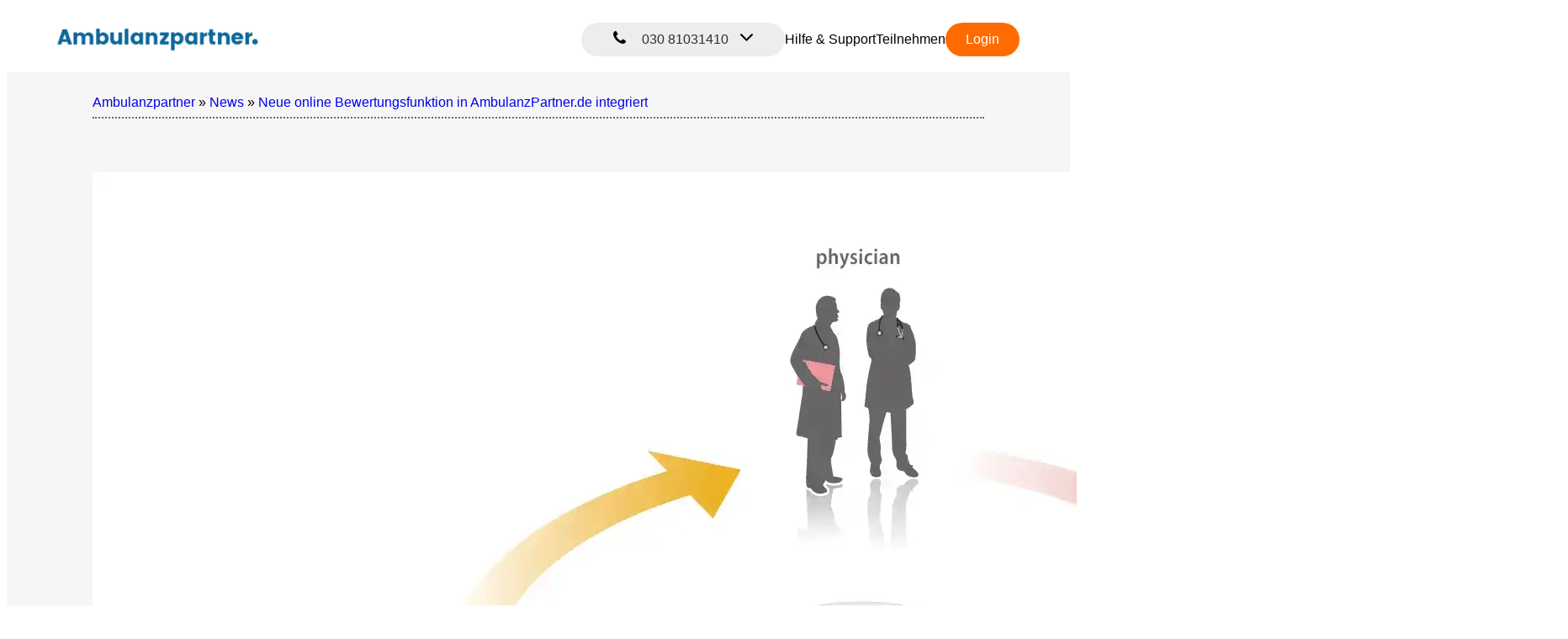

--- FILE ---
content_type: text/html; charset=UTF-8
request_url: https://www.ambulanzpartner.de/neue-online-bewertungsfunktion-in-ambulanzpartner-de-integriert/
body_size: 48007
content:
<!DOCTYPE html><html dir="ltr" lang="de-DE" prefix="og: https://ogp.me/ns#"><head><script data-no-optimize="1">var litespeed_docref=sessionStorage.getItem("litespeed_docref");litespeed_docref&&(Object.defineProperty(document,"referrer",{get:function(){return litespeed_docref}}),sessionStorage.removeItem("litespeed_docref"));</script> <meta charset="UTF-8" /> <script src="[data-uri]" defer></script> <script src="[data-uri]" defer></script> <meta name="viewport" content="width=device-width, initial-scale=1" /><link rel="alternate" hreflang="de" href="https://www.ambulanzpartner.de/neue-online-bewertungsfunktion-in-ambulanzpartner-de-integriert/" /><link rel="alternate" hreflang="x-default" href="https://www.ambulanzpartner.de/neue-online-bewertungsfunktion-in-ambulanzpartner-de-integriert/" /><title>Neue online Bewertungsfunktion in AmbulanzPartner.de integriert - Ambulanzpartner</title><meta name="description" content="AmbulanzPartner hat eine Bewertungssoftware des open source Entwicklers LimeSurvey in sein Internetportal integriert. Mit dem Einsatz der Bewertungssoftware ist der Weg für eine online Patientenbewertung von realen Versorgungen mit Heilmitteln, Hilfsmitteln, Medikamenten und Pflegeleistungen offen. Ziel der neuen Bewertungsfunktion ist es, mehr von Menschen über ihre Therapien zu erfahren und bessere Einblicke in die realen" /><meta name="robots" content="max-image-preview:large" /><meta name="author" content="admin"/><link rel="canonical" href="https://www.ambulanzpartner.de/neue-online-bewertungsfunktion-in-ambulanzpartner-de-integriert/" /><meta name="generator" content="All in One SEO Pro (AIOSEO) 4.9.3" /><meta property="og:locale" content="de_DE" /><meta property="og:site_name" content="Ambulanzpartner - Versorgungnetzwerk" /><meta property="og:type" content="article" /><meta property="og:title" content="Neue online Bewertungsfunktion in AmbulanzPartner.de integriert - Ambulanzpartner" /><meta property="og:description" content="AmbulanzPartner hat eine Bewertungssoftware des open source Entwicklers LimeSurvey in sein Internetportal integriert. Mit dem Einsatz der Bewertungssoftware ist der Weg für eine online Patientenbewertung von realen Versorgungen mit Heilmitteln, Hilfsmitteln, Medikamenten und Pflegeleistungen offen. Ziel der neuen Bewertungsfunktion ist es, mehr von Menschen über ihre Therapien zu erfahren und bessere Einblicke in die realen" /><meta property="og:url" content="https://www.ambulanzpartner.de/neue-online-bewertungsfunktion-in-ambulanzpartner-de-integriert/" /><meta property="og:image" content="https://www.ambulanzpartner.de/wp-content/uploads/2025/05/logo.png" /><meta property="og:image:secure_url" content="https://www.ambulanzpartner.de/wp-content/uploads/2025/05/logo.png" /><meta property="og:image:width" content="383" /><meta property="og:image:height" content="77" /><meta property="article:published_time" content="2014-05-06T21:14:14+00:00" /><meta property="article:modified_time" content="2025-04-29T08:31:59+00:00" /><meta property="article:publisher" content="https://www.facebook.com/Ambulanzpartner/" /><meta name="twitter:card" content="summary_large_image" /><meta name="twitter:title" content="Neue online Bewertungsfunktion in AmbulanzPartner.de integriert - Ambulanzpartner" /><meta name="twitter:description" content="AmbulanzPartner hat eine Bewertungssoftware des open source Entwicklers LimeSurvey in sein Internetportal integriert. Mit dem Einsatz der Bewertungssoftware ist der Weg für eine online Patientenbewertung von realen Versorgungen mit Heilmitteln, Hilfsmitteln, Medikamenten und Pflegeleistungen offen. Ziel der neuen Bewertungsfunktion ist es, mehr von Menschen über ihre Therapien zu erfahren und bessere Einblicke in die realen" /><meta name="twitter:image" content="https://www.ambulanzpartner.de/wp-content/uploads/2025/05/logo.png" /> <script type="application/ld+json" class="aioseo-schema">{"@context":"https:\/\/schema.org","@graph":[{"@type":"BlogPosting","@id":"https:\/\/www.ambulanzpartner.de\/neue-online-bewertungsfunktion-in-ambulanzpartner-de-integriert\/#blogposting","name":"Neue online Bewertungsfunktion in AmbulanzPartner.de integriert - Ambulanzpartner","headline":"Neue online Bewertungsfunktion in AmbulanzPartner.de integriert","author":{"@id":"https:\/\/www.ambulanzpartner.de\/author\/admin\/#author"},"publisher":{"@id":"https:\/\/www.ambulanzpartner.de\/#organization"},"image":{"@type":"ImageObject","url":"https:\/\/www.ambulanzpartner.de\/wp-content\/uploads\/2014\/05\/PRO_Zyklus_Arzt_Therapie_PRO_Arzt.webp","width":1754,"height":1240},"datePublished":"2014-05-06T23:14:14+02:00","dateModified":"2025-04-29T08:31:59+02:00","inLanguage":"de-DE","mainEntityOfPage":{"@id":"https:\/\/www.ambulanzpartner.de\/neue-online-bewertungsfunktion-in-ambulanzpartner-de-integriert\/#webpage"},"isPartOf":{"@id":"https:\/\/www.ambulanzpartner.de\/neue-online-bewertungsfunktion-in-ambulanzpartner-de-integriert\/#webpage"},"articleSection":"News, Bewertung, elektronische Versorgungsakte, Internet"},{"@type":"BreadcrumbList","@id":"https:\/\/www.ambulanzpartner.de\/neue-online-bewertungsfunktion-in-ambulanzpartner-de-integriert\/#breadcrumblist","itemListElement":[{"@type":"ListItem","@id":"https:\/\/www.ambulanzpartner.de#listItem","position":1,"name":"Home","item":"https:\/\/www.ambulanzpartner.de","nextItem":{"@type":"ListItem","@id":"https:\/\/www.ambulanzpartner.de\/category\/news\/#listItem","name":"News"}},{"@type":"ListItem","@id":"https:\/\/www.ambulanzpartner.de\/category\/news\/#listItem","position":2,"name":"News","item":"https:\/\/www.ambulanzpartner.de\/category\/news\/","nextItem":{"@type":"ListItem","@id":"https:\/\/www.ambulanzpartner.de\/neue-online-bewertungsfunktion-in-ambulanzpartner-de-integriert\/#listItem","name":"Neue online Bewertungsfunktion in AmbulanzPartner.de integriert"},"previousItem":{"@type":"ListItem","@id":"https:\/\/www.ambulanzpartner.de#listItem","name":"Home"}},{"@type":"ListItem","@id":"https:\/\/www.ambulanzpartner.de\/neue-online-bewertungsfunktion-in-ambulanzpartner-de-integriert\/#listItem","position":3,"name":"Neue online Bewertungsfunktion in AmbulanzPartner.de integriert","previousItem":{"@type":"ListItem","@id":"https:\/\/www.ambulanzpartner.de\/category\/news\/#listItem","name":"News"}}]},{"@type":"Organization","@id":"https:\/\/www.ambulanzpartner.de\/#organization","name":"Ambulanzpartner","description":"Versorgungnetzwerk","url":"https:\/\/www.ambulanzpartner.de\/","email":"info@ambulanzpartner.de","telephone":"+493081031410","foundingDate":"2011-03-01","logo":{"@type":"ImageObject","url":"https:\/\/www.ambulanzpartner.de\/wp-content\/uploads\/2025\/05\/logo.png","@id":"https:\/\/www.ambulanzpartner.de\/neue-online-bewertungsfunktion-in-ambulanzpartner-de-integriert\/#organizationLogo","width":383,"height":77},"image":{"@id":"https:\/\/www.ambulanzpartner.de\/neue-online-bewertungsfunktion-in-ambulanzpartner-de-integriert\/#organizationLogo"},"sameAs":["https:\/\/www.facebook.com\/Ambulanzpartner\/"]},{"@type":"Person","@id":"https:\/\/www.ambulanzpartner.de\/author\/admin\/#author","url":"https:\/\/www.ambulanzpartner.de\/author\/admin\/","name":"admin","image":{"@type":"ImageObject","@id":"https:\/\/www.ambulanzpartner.de\/neue-online-bewertungsfunktion-in-ambulanzpartner-de-integriert\/#authorImage","url":"https:\/\/www.ambulanzpartner.de\/wp-content\/litespeed\/avatar\/fb207151dcb304b77b17acc302d569c9.jpg?ver=1768316216","width":96,"height":96,"caption":"admin"}},{"@type":"WebPage","@id":"https:\/\/www.ambulanzpartner.de\/neue-online-bewertungsfunktion-in-ambulanzpartner-de-integriert\/#webpage","url":"https:\/\/www.ambulanzpartner.de\/neue-online-bewertungsfunktion-in-ambulanzpartner-de-integriert\/","name":"Neue online Bewertungsfunktion in AmbulanzPartner.de integriert - Ambulanzpartner","description":"AmbulanzPartner hat eine Bewertungssoftware des open source Entwicklers LimeSurvey in sein Internetportal integriert. Mit dem Einsatz der Bewertungssoftware ist der Weg f\u00fcr eine online Patientenbewertung von realen Versorgungen mit Heilmitteln, Hilfsmitteln, Medikamenten und Pflegeleistungen offen. Ziel der neuen Bewertungsfunktion ist es, mehr von Menschen \u00fcber ihre Therapien zu erfahren und bessere Einblicke in die realen","inLanguage":"de-DE","isPartOf":{"@id":"https:\/\/www.ambulanzpartner.de\/#website"},"breadcrumb":{"@id":"https:\/\/www.ambulanzpartner.de\/neue-online-bewertungsfunktion-in-ambulanzpartner-de-integriert\/#breadcrumblist"},"author":{"@id":"https:\/\/www.ambulanzpartner.de\/author\/admin\/#author"},"creator":{"@id":"https:\/\/www.ambulanzpartner.de\/author\/admin\/#author"},"image":{"@type":"ImageObject","url":"https:\/\/www.ambulanzpartner.de\/wp-content\/uploads\/2014\/05\/PRO_Zyklus_Arzt_Therapie_PRO_Arzt.webp","@id":"https:\/\/www.ambulanzpartner.de\/neue-online-bewertungsfunktion-in-ambulanzpartner-de-integriert\/#mainImage","width":1754,"height":1240},"primaryImageOfPage":{"@id":"https:\/\/www.ambulanzpartner.de\/neue-online-bewertungsfunktion-in-ambulanzpartner-de-integriert\/#mainImage"},"datePublished":"2014-05-06T23:14:14+02:00","dateModified":"2025-04-29T08:31:59+02:00"},{"@type":"WebSite","@id":"https:\/\/www.ambulanzpartner.de\/#website","url":"https:\/\/www.ambulanzpartner.de\/","name":"Ambulanzpartner","description":"Versorgungnetzwerk","inLanguage":"de-DE","publisher":{"@id":"https:\/\/www.ambulanzpartner.de\/#organization"}}]}</script>  <script id="google_gtagjs-js-consent-mode-data-layer" src="[data-uri]" defer></script> <link rel="amphtml" href="https://www.ambulanzpartner.de/neue-online-bewertungsfunktion-in-ambulanzpartner-de-integriert/amp/" /><meta name="generator" content="AMP for WP 1.1.11"/><link rel='dns-prefetch' href='//www.googletagmanager.com' /><link rel='dns-prefetch' href='//use.fontawesome.com' /><link rel="alternate" type="application/rss+xml" title="Ambulanzpartner &raquo; Feed" href="https://www.ambulanzpartner.de/feed/" /><link rel="alternate" type="application/rss+xml" title="Ambulanzpartner &raquo; Kommentar-Feed" href="https://www.ambulanzpartner.de/comments/feed/" /><link rel="alternate" type="application/rss+xml" title="Ambulanzpartner &raquo; Neue online Bewertungsfunktion in AmbulanzPartner.de integriert-Kommentar-Feed" href="https://www.ambulanzpartner.de/neue-online-bewertungsfunktion-in-ambulanzpartner-de-integriert/feed/" /><link rel="alternate" title="oEmbed (JSON)" type="application/json+oembed" href="https://www.ambulanzpartner.de/wp-json/oembed/1.0/embed?url=https%3A%2F%2Fwww.ambulanzpartner.de%2Fneue-online-bewertungsfunktion-in-ambulanzpartner-de-integriert%2F" /><link rel="alternate" title="oEmbed (XML)" type="text/xml+oembed" href="https://www.ambulanzpartner.de/wp-json/oembed/1.0/embed?url=https%3A%2F%2Fwww.ambulanzpartner.de%2Fneue-online-bewertungsfunktion-in-ambulanzpartner-de-integriert%2F&#038;format=xml" /><style id='wp-img-auto-sizes-contain-inline-css'>img:is([sizes=auto i],[sizes^="auto," i]){contain-intrinsic-size:3000px 1500px}
/*# sourceURL=wp-img-auto-sizes-contain-inline-css */</style><style id='wp-block-site-logo-inline-css'>.wp-block-site-logo{box-sizing:border-box;line-height:0}.wp-block-site-logo a{display:inline-block;line-height:0}.wp-block-site-logo.is-default-size img{height:auto;width:120px}.wp-block-site-logo img{height:auto;max-width:100%}.wp-block-site-logo a,.wp-block-site-logo img{border-radius:inherit}.wp-block-site-logo.aligncenter{margin-left:auto;margin-right:auto;text-align:center}:root :where(.wp-block-site-logo.is-style-rounded){border-radius:9999px}
/*# sourceURL=https://www.ambulanzpartner.de/wp-includes/blocks/site-logo/style.min.css */</style><style id='wp-block-group-inline-css'>.wp-block-group{box-sizing:border-box}:where(.wp-block-group.wp-block-group-is-layout-constrained){position:relative}
/*# sourceURL=https://www.ambulanzpartner.de/wp-includes/blocks/group/style.min.css */</style><style id='wp-block-button-inline-css'>.wp-block-button__link{align-content:center;box-sizing:border-box;cursor:pointer;display:inline-block;height:100%;text-align:center;word-break:break-word}.wp-block-button__link.aligncenter{text-align:center}.wp-block-button__link.alignright{text-align:right}:where(.wp-block-button__link){border-radius:9999px;box-shadow:none;padding:calc(.667em + 2px) calc(1.333em + 2px);text-decoration:none}.wp-block-button[style*=text-decoration] .wp-block-button__link{text-decoration:inherit}.wp-block-buttons>.wp-block-button.has-custom-width{max-width:none}.wp-block-buttons>.wp-block-button.has-custom-width .wp-block-button__link{width:100%}.wp-block-buttons>.wp-block-button.has-custom-font-size .wp-block-button__link{font-size:inherit}.wp-block-buttons>.wp-block-button.wp-block-button__width-25{width:calc(25% - var(--wp--style--block-gap, .5em)*.75)}.wp-block-buttons>.wp-block-button.wp-block-button__width-50{width:calc(50% - var(--wp--style--block-gap, .5em)*.5)}.wp-block-buttons>.wp-block-button.wp-block-button__width-75{width:calc(75% - var(--wp--style--block-gap, .5em)*.25)}.wp-block-buttons>.wp-block-button.wp-block-button__width-100{flex-basis:100%;width:100%}.wp-block-buttons.is-vertical>.wp-block-button.wp-block-button__width-25{width:25%}.wp-block-buttons.is-vertical>.wp-block-button.wp-block-button__width-50{width:50%}.wp-block-buttons.is-vertical>.wp-block-button.wp-block-button__width-75{width:75%}.wp-block-button.is-style-squared,.wp-block-button__link.wp-block-button.is-style-squared{border-radius:0}.wp-block-button.no-border-radius,.wp-block-button__link.no-border-radius{border-radius:0!important}:root :where(.wp-block-button .wp-block-button__link.is-style-outline),:root :where(.wp-block-button.is-style-outline>.wp-block-button__link){border:2px solid;padding:.667em 1.333em}:root :where(.wp-block-button .wp-block-button__link.is-style-outline:not(.has-text-color)),:root :where(.wp-block-button.is-style-outline>.wp-block-button__link:not(.has-text-color)){color:currentColor}:root :where(.wp-block-button .wp-block-button__link.is-style-outline:not(.has-background)),:root :where(.wp-block-button.is-style-outline>.wp-block-button__link:not(.has-background)){background-color:initial;background-image:none}
/*# sourceURL=https://www.ambulanzpartner.de/wp-includes/blocks/button/style.min.css */</style><style id='twentytwentyfour-button-style-outline-inline-css'>.wp-block-button.is-style-outline
	> .wp-block-button__link:not(.has-text-color, .has-background):hover {
	background-color: var(--wp--preset--color--contrast-2, var(--wp--preset--color--contrast, transparent));
	color: var(--wp--preset--color--base);
	border-color: var(--wp--preset--color--contrast-2, var(--wp--preset--color--contrast, currentColor));
}

/*# sourceURL=https://www.ambulanzpartner.de/wp-content/themes/twentytwentyfour/assets/css/button-outline.css */</style><style id='wp-block-buttons-inline-css'>.wp-block-buttons{box-sizing:border-box}.wp-block-buttons.is-vertical{flex-direction:column}.wp-block-buttons.is-vertical>.wp-block-button:last-child{margin-bottom:0}.wp-block-buttons>.wp-block-button{display:inline-block;margin:0}.wp-block-buttons.is-content-justification-left{justify-content:flex-start}.wp-block-buttons.is-content-justification-left.is-vertical{align-items:flex-start}.wp-block-buttons.is-content-justification-center{justify-content:center}.wp-block-buttons.is-content-justification-center.is-vertical{align-items:center}.wp-block-buttons.is-content-justification-right{justify-content:flex-end}.wp-block-buttons.is-content-justification-right.is-vertical{align-items:flex-end}.wp-block-buttons.is-content-justification-space-between{justify-content:space-between}.wp-block-buttons.aligncenter{text-align:center}.wp-block-buttons:not(.is-content-justification-space-between,.is-content-justification-right,.is-content-justification-left,.is-content-justification-center) .wp-block-button.aligncenter{margin-left:auto;margin-right:auto;width:100%}.wp-block-buttons[style*=text-decoration] .wp-block-button,.wp-block-buttons[style*=text-decoration] .wp-block-button__link{text-decoration:inherit}.wp-block-buttons.has-custom-font-size .wp-block-button__link{font-size:inherit}.wp-block-buttons .wp-block-button__link{width:100%}.wp-block-button.aligncenter{text-align:center}
/*# sourceURL=https://www.ambulanzpartner.de/wp-includes/blocks/buttons/style.min.css */</style><style id='wp-block-navigation-link-inline-css'>.wp-block-navigation .wp-block-navigation-item__label{overflow-wrap:break-word}.wp-block-navigation .wp-block-navigation-item__description{display:none}.link-ui-tools{outline:1px solid #f0f0f0;padding:8px}.link-ui-block-inserter{padding-top:8px}.link-ui-block-inserter__back{margin-left:8px;text-transform:uppercase}

				.is-style-arrow-link .wp-block-navigation-item__label:after {
					content: "\2197";
					padding-inline-start: 0.25rem;
					vertical-align: middle;
					text-decoration: none;
					display: inline-block;
				}
/*# sourceURL=wp-block-navigation-link-inline-css */</style><style id='wp-block-navigation-inline-css'>.wp-block-navigation{position:relative}.wp-block-navigation ul{margin-bottom:0;margin-left:0;margin-top:0;padding-left:0}.wp-block-navigation ul,.wp-block-navigation ul li{list-style:none;padding:0}.wp-block-navigation .wp-block-navigation-item{align-items:center;background-color:inherit;display:flex;position:relative}.wp-block-navigation .wp-block-navigation-item .wp-block-navigation__submenu-container:empty{display:none}.wp-block-navigation .wp-block-navigation-item__content{display:block;z-index:1}.wp-block-navigation .wp-block-navigation-item__content.wp-block-navigation-item__content{color:inherit}.wp-block-navigation.has-text-decoration-underline .wp-block-navigation-item__content,.wp-block-navigation.has-text-decoration-underline .wp-block-navigation-item__content:active,.wp-block-navigation.has-text-decoration-underline .wp-block-navigation-item__content:focus{text-decoration:underline}.wp-block-navigation.has-text-decoration-line-through .wp-block-navigation-item__content,.wp-block-navigation.has-text-decoration-line-through .wp-block-navigation-item__content:active,.wp-block-navigation.has-text-decoration-line-through .wp-block-navigation-item__content:focus{text-decoration:line-through}.wp-block-navigation :where(a),.wp-block-navigation :where(a:active),.wp-block-navigation :where(a:focus){text-decoration:none}.wp-block-navigation .wp-block-navigation__submenu-icon{align-self:center;background-color:inherit;border:none;color:currentColor;display:inline-block;font-size:inherit;height:.6em;line-height:0;margin-left:.25em;padding:0;width:.6em}.wp-block-navigation .wp-block-navigation__submenu-icon svg{display:inline-block;stroke:currentColor;height:inherit;margin-top:.075em;width:inherit}.wp-block-navigation{--navigation-layout-justification-setting:flex-start;--navigation-layout-direction:row;--navigation-layout-wrap:wrap;--navigation-layout-justify:flex-start;--navigation-layout-align:center}.wp-block-navigation.is-vertical{--navigation-layout-direction:column;--navigation-layout-justify:initial;--navigation-layout-align:flex-start}.wp-block-navigation.no-wrap{--navigation-layout-wrap:nowrap}.wp-block-navigation.items-justified-center{--navigation-layout-justification-setting:center;--navigation-layout-justify:center}.wp-block-navigation.items-justified-center.is-vertical{--navigation-layout-align:center}.wp-block-navigation.items-justified-right{--navigation-layout-justification-setting:flex-end;--navigation-layout-justify:flex-end}.wp-block-navigation.items-justified-right.is-vertical{--navigation-layout-align:flex-end}.wp-block-navigation.items-justified-space-between{--navigation-layout-justification-setting:space-between;--navigation-layout-justify:space-between}.wp-block-navigation .has-child .wp-block-navigation__submenu-container{align-items:normal;background-color:inherit;color:inherit;display:flex;flex-direction:column;opacity:0;position:absolute;z-index:2}@media not (prefers-reduced-motion){.wp-block-navigation .has-child .wp-block-navigation__submenu-container{transition:opacity .1s linear}}.wp-block-navigation .has-child .wp-block-navigation__submenu-container{height:0;overflow:hidden;visibility:hidden;width:0}.wp-block-navigation .has-child .wp-block-navigation__submenu-container>.wp-block-navigation-item>.wp-block-navigation-item__content{display:flex;flex-grow:1;padding:.5em 1em}.wp-block-navigation .has-child .wp-block-navigation__submenu-container>.wp-block-navigation-item>.wp-block-navigation-item__content .wp-block-navigation__submenu-icon{margin-left:auto;margin-right:0}.wp-block-navigation .has-child .wp-block-navigation__submenu-container .wp-block-navigation-item__content{margin:0}.wp-block-navigation .has-child .wp-block-navigation__submenu-container{left:-1px;top:100%}@media (min-width:782px){.wp-block-navigation .has-child .wp-block-navigation__submenu-container .wp-block-navigation__submenu-container{left:100%;top:-1px}.wp-block-navigation .has-child .wp-block-navigation__submenu-container .wp-block-navigation__submenu-container:before{background:#0000;content:"";display:block;height:100%;position:absolute;right:100%;width:.5em}.wp-block-navigation .has-child .wp-block-navigation__submenu-container .wp-block-navigation__submenu-icon{margin-right:.25em}.wp-block-navigation .has-child .wp-block-navigation__submenu-container .wp-block-navigation__submenu-icon svg{transform:rotate(-90deg)}}.wp-block-navigation .has-child .wp-block-navigation-submenu__toggle[aria-expanded=true]~.wp-block-navigation__submenu-container,.wp-block-navigation .has-child:not(.open-on-click):hover>.wp-block-navigation__submenu-container,.wp-block-navigation .has-child:not(.open-on-click):not(.open-on-hover-click):focus-within>.wp-block-navigation__submenu-container{height:auto;min-width:200px;opacity:1;overflow:visible;visibility:visible;width:auto}.wp-block-navigation.has-background .has-child .wp-block-navigation__submenu-container{left:0;top:100%}@media (min-width:782px){.wp-block-navigation.has-background .has-child .wp-block-navigation__submenu-container .wp-block-navigation__submenu-container{left:100%;top:0}}.wp-block-navigation-submenu{display:flex;position:relative}.wp-block-navigation-submenu .wp-block-navigation__submenu-icon svg{stroke:currentColor}button.wp-block-navigation-item__content{background-color:initial;border:none;color:currentColor;font-family:inherit;font-size:inherit;font-style:inherit;font-weight:inherit;letter-spacing:inherit;line-height:inherit;text-align:left;text-transform:inherit}.wp-block-navigation-submenu__toggle{cursor:pointer}.wp-block-navigation-submenu__toggle[aria-expanded=true]+.wp-block-navigation__submenu-icon>svg,.wp-block-navigation-submenu__toggle[aria-expanded=true]>svg{transform:rotate(180deg)}.wp-block-navigation-item.open-on-click .wp-block-navigation-submenu__toggle{padding-left:0;padding-right:.85em}.wp-block-navigation-item.open-on-click .wp-block-navigation-submenu__toggle+.wp-block-navigation__submenu-icon{margin-left:-.6em;pointer-events:none}.wp-block-navigation-item.open-on-click button.wp-block-navigation-item__content:not(.wp-block-navigation-submenu__toggle){padding:0}.wp-block-navigation .wp-block-page-list,.wp-block-navigation__container,.wp-block-navigation__responsive-close,.wp-block-navigation__responsive-container,.wp-block-navigation__responsive-container-content,.wp-block-navigation__responsive-dialog{gap:inherit}:where(.wp-block-navigation.has-background .wp-block-navigation-item a:not(.wp-element-button)),:where(.wp-block-navigation.has-background .wp-block-navigation-submenu a:not(.wp-element-button)){padding:.5em 1em}:where(.wp-block-navigation .wp-block-navigation__submenu-container .wp-block-navigation-item a:not(.wp-element-button)),:where(.wp-block-navigation .wp-block-navigation__submenu-container .wp-block-navigation-submenu a:not(.wp-element-button)),:where(.wp-block-navigation .wp-block-navigation__submenu-container .wp-block-navigation-submenu button.wp-block-navigation-item__content),:where(.wp-block-navigation .wp-block-navigation__submenu-container .wp-block-pages-list__item button.wp-block-navigation-item__content){padding:.5em 1em}.wp-block-navigation.items-justified-right .wp-block-navigation__container .has-child .wp-block-navigation__submenu-container,.wp-block-navigation.items-justified-right .wp-block-page-list>.has-child .wp-block-navigation__submenu-container,.wp-block-navigation.items-justified-space-between .wp-block-page-list>.has-child:last-child .wp-block-navigation__submenu-container,.wp-block-navigation.items-justified-space-between>.wp-block-navigation__container>.has-child:last-child .wp-block-navigation__submenu-container{left:auto;right:0}.wp-block-navigation.items-justified-right .wp-block-navigation__container .has-child .wp-block-navigation__submenu-container .wp-block-navigation__submenu-container,.wp-block-navigation.items-justified-right .wp-block-page-list>.has-child .wp-block-navigation__submenu-container .wp-block-navigation__submenu-container,.wp-block-navigation.items-justified-space-between .wp-block-page-list>.has-child:last-child .wp-block-navigation__submenu-container .wp-block-navigation__submenu-container,.wp-block-navigation.items-justified-space-between>.wp-block-navigation__container>.has-child:last-child .wp-block-navigation__submenu-container .wp-block-navigation__submenu-container{left:-1px;right:-1px}@media (min-width:782px){.wp-block-navigation.items-justified-right .wp-block-navigation__container .has-child .wp-block-navigation__submenu-container .wp-block-navigation__submenu-container,.wp-block-navigation.items-justified-right .wp-block-page-list>.has-child .wp-block-navigation__submenu-container .wp-block-navigation__submenu-container,.wp-block-navigation.items-justified-space-between .wp-block-page-list>.has-child:last-child .wp-block-navigation__submenu-container .wp-block-navigation__submenu-container,.wp-block-navigation.items-justified-space-between>.wp-block-navigation__container>.has-child:last-child .wp-block-navigation__submenu-container .wp-block-navigation__submenu-container{left:auto;right:100%}}.wp-block-navigation:not(.has-background) .wp-block-navigation__submenu-container{background-color:#fff;border:1px solid #00000026}.wp-block-navigation.has-background .wp-block-navigation__submenu-container{background-color:inherit}.wp-block-navigation:not(.has-text-color) .wp-block-navigation__submenu-container{color:#000}.wp-block-navigation__container{align-items:var(--navigation-layout-align,initial);display:flex;flex-direction:var(--navigation-layout-direction,initial);flex-wrap:var(--navigation-layout-wrap,wrap);justify-content:var(--navigation-layout-justify,initial);list-style:none;margin:0;padding-left:0}.wp-block-navigation__container .is-responsive{display:none}.wp-block-navigation__container:only-child,.wp-block-page-list:only-child{flex-grow:1}@keyframes overlay-menu__fade-in-animation{0%{opacity:0;transform:translateY(.5em)}to{opacity:1;transform:translateY(0)}}.wp-block-navigation__responsive-container{bottom:0;display:none;left:0;position:fixed;right:0;top:0}.wp-block-navigation__responsive-container :where(.wp-block-navigation-item a){color:inherit}.wp-block-navigation__responsive-container .wp-block-navigation__responsive-container-content{align-items:var(--navigation-layout-align,initial);display:flex;flex-direction:var(--navigation-layout-direction,initial);flex-wrap:var(--navigation-layout-wrap,wrap);justify-content:var(--navigation-layout-justify,initial)}.wp-block-navigation__responsive-container:not(.is-menu-open.is-menu-open){background-color:inherit!important;color:inherit!important}.wp-block-navigation__responsive-container.is-menu-open{background-color:inherit;display:flex;flex-direction:column}@media not (prefers-reduced-motion){.wp-block-navigation__responsive-container.is-menu-open{animation:overlay-menu__fade-in-animation .1s ease-out;animation-fill-mode:forwards}}.wp-block-navigation__responsive-container.is-menu-open{overflow:auto;padding:clamp(1rem,var(--wp--style--root--padding-top),20rem) clamp(1rem,var(--wp--style--root--padding-right),20rem) clamp(1rem,var(--wp--style--root--padding-bottom),20rem) clamp(1rem,var(--wp--style--root--padding-left),20rem);z-index:100000}.wp-block-navigation__responsive-container.is-menu-open .wp-block-navigation__responsive-container-content{align-items:var(--navigation-layout-justification-setting,inherit);display:flex;flex-direction:column;flex-wrap:nowrap;overflow:visible;padding-top:calc(2rem + 24px)}.wp-block-navigation__responsive-container.is-menu-open .wp-block-navigation__responsive-container-content,.wp-block-navigation__responsive-container.is-menu-open .wp-block-navigation__responsive-container-content .wp-block-navigation__container,.wp-block-navigation__responsive-container.is-menu-open .wp-block-navigation__responsive-container-content .wp-block-page-list{justify-content:flex-start}.wp-block-navigation__responsive-container.is-menu-open .wp-block-navigation__responsive-container-content .wp-block-navigation__submenu-icon{display:none}.wp-block-navigation__responsive-container.is-menu-open .wp-block-navigation__responsive-container-content .has-child .wp-block-navigation__submenu-container{border:none;height:auto;min-width:200px;opacity:1;overflow:initial;padding-left:2rem;padding-right:2rem;position:static;visibility:visible;width:auto}.wp-block-navigation__responsive-container.is-menu-open .wp-block-navigation__responsive-container-content .wp-block-navigation__container,.wp-block-navigation__responsive-container.is-menu-open .wp-block-navigation__responsive-container-content .wp-block-navigation__submenu-container{gap:inherit}.wp-block-navigation__responsive-container.is-menu-open .wp-block-navigation__responsive-container-content .wp-block-navigation__submenu-container{padding-top:var(--wp--style--block-gap,2em)}.wp-block-navigation__responsive-container.is-menu-open .wp-block-navigation__responsive-container-content .wp-block-navigation-item__content{padding:0}.wp-block-navigation__responsive-container.is-menu-open .wp-block-navigation__responsive-container-content .wp-block-navigation-item,.wp-block-navigation__responsive-container.is-menu-open .wp-block-navigation__responsive-container-content .wp-block-navigation__container,.wp-block-navigation__responsive-container.is-menu-open .wp-block-navigation__responsive-container-content .wp-block-page-list{align-items:var(--navigation-layout-justification-setting,initial);display:flex;flex-direction:column}.wp-block-navigation__responsive-container.is-menu-open .wp-block-navigation-item,.wp-block-navigation__responsive-container.is-menu-open .wp-block-navigation-item .wp-block-navigation__submenu-container,.wp-block-navigation__responsive-container.is-menu-open .wp-block-navigation__container,.wp-block-navigation__responsive-container.is-menu-open .wp-block-page-list{background:#0000!important;color:inherit!important}.wp-block-navigation__responsive-container.is-menu-open .wp-block-navigation__submenu-container.wp-block-navigation__submenu-container.wp-block-navigation__submenu-container.wp-block-navigation__submenu-container{left:auto;right:auto}@media (min-width:600px){.wp-block-navigation__responsive-container:not(.hidden-by-default):not(.is-menu-open){background-color:inherit;display:block;position:relative;width:100%;z-index:auto}.wp-block-navigation__responsive-container:not(.hidden-by-default):not(.is-menu-open) .wp-block-navigation__responsive-container-close{display:none}.wp-block-navigation__responsive-container.is-menu-open .wp-block-navigation__submenu-container.wp-block-navigation__submenu-container.wp-block-navigation__submenu-container.wp-block-navigation__submenu-container{left:0}}.wp-block-navigation:not(.has-background) .wp-block-navigation__responsive-container.is-menu-open{background-color:#fff}.wp-block-navigation:not(.has-text-color) .wp-block-navigation__responsive-container.is-menu-open{color:#000}.wp-block-navigation__toggle_button_label{font-size:1rem;font-weight:700}.wp-block-navigation__responsive-container-close,.wp-block-navigation__responsive-container-open{background:#0000;border:none;color:currentColor;cursor:pointer;margin:0;padding:0;text-transform:inherit;vertical-align:middle}.wp-block-navigation__responsive-container-close svg,.wp-block-navigation__responsive-container-open svg{fill:currentColor;display:block;height:24px;pointer-events:none;width:24px}.wp-block-navigation__responsive-container-open{display:flex}.wp-block-navigation__responsive-container-open.wp-block-navigation__responsive-container-open.wp-block-navigation__responsive-container-open{font-family:inherit;font-size:inherit;font-weight:inherit}@media (min-width:600px){.wp-block-navigation__responsive-container-open:not(.always-shown){display:none}}.wp-block-navigation__responsive-container-close{position:absolute;right:0;top:0;z-index:2}.wp-block-navigation__responsive-container-close.wp-block-navigation__responsive-container-close.wp-block-navigation__responsive-container-close{font-family:inherit;font-size:inherit;font-weight:inherit}.wp-block-navigation__responsive-close{width:100%}.has-modal-open .wp-block-navigation__responsive-close{margin-left:auto;margin-right:auto;max-width:var(--wp--style--global--wide-size,100%)}.wp-block-navigation__responsive-close:focus{outline:none}.is-menu-open .wp-block-navigation__responsive-close,.is-menu-open .wp-block-navigation__responsive-container-content,.is-menu-open .wp-block-navigation__responsive-dialog{box-sizing:border-box}.wp-block-navigation__responsive-dialog{position:relative}.has-modal-open .admin-bar .is-menu-open .wp-block-navigation__responsive-dialog{margin-top:46px}@media (min-width:782px){.has-modal-open .admin-bar .is-menu-open .wp-block-navigation__responsive-dialog{margin-top:32px}}html.has-modal-open{overflow:hidden}
/*# sourceURL=https://www.ambulanzpartner.de/wp-includes/blocks/navigation/style.min.css */</style><style id='wp-block-columns-inline-css'>.wp-block-columns{box-sizing:border-box;display:flex;flex-wrap:wrap!important}@media (min-width:782px){.wp-block-columns{flex-wrap:nowrap!important}}.wp-block-columns{align-items:normal!important}.wp-block-columns.are-vertically-aligned-top{align-items:flex-start}.wp-block-columns.are-vertically-aligned-center{align-items:center}.wp-block-columns.are-vertically-aligned-bottom{align-items:flex-end}@media (max-width:781px){.wp-block-columns:not(.is-not-stacked-on-mobile)>.wp-block-column{flex-basis:100%!important}}@media (min-width:782px){.wp-block-columns:not(.is-not-stacked-on-mobile)>.wp-block-column{flex-basis:0;flex-grow:1}.wp-block-columns:not(.is-not-stacked-on-mobile)>.wp-block-column[style*=flex-basis]{flex-grow:0}}.wp-block-columns.is-not-stacked-on-mobile{flex-wrap:nowrap!important}.wp-block-columns.is-not-stacked-on-mobile>.wp-block-column{flex-basis:0;flex-grow:1}.wp-block-columns.is-not-stacked-on-mobile>.wp-block-column[style*=flex-basis]{flex-grow:0}:where(.wp-block-columns){margin-bottom:1.75em}:where(.wp-block-columns.has-background){padding:1.25em 2.375em}.wp-block-column{flex-grow:1;min-width:0;overflow-wrap:break-word;word-break:break-word}.wp-block-column.is-vertically-aligned-top{align-self:flex-start}.wp-block-column.is-vertically-aligned-center{align-self:center}.wp-block-column.is-vertically-aligned-bottom{align-self:flex-end}.wp-block-column.is-vertically-aligned-stretch{align-self:stretch}.wp-block-column.is-vertically-aligned-bottom,.wp-block-column.is-vertically-aligned-center,.wp-block-column.is-vertically-aligned-top{width:100%}
/*# sourceURL=https://www.ambulanzpartner.de/wp-includes/blocks/columns/style.min.css */</style><style id='wp-block-post-featured-image-inline-css'>.wp-block-post-featured-image{margin-left:0;margin-right:0}.wp-block-post-featured-image a{display:block;height:100%}.wp-block-post-featured-image :where(img){box-sizing:border-box;height:auto;max-width:100%;vertical-align:bottom;width:100%}.wp-block-post-featured-image.alignfull img,.wp-block-post-featured-image.alignwide img{width:100%}.wp-block-post-featured-image .wp-block-post-featured-image__overlay.has-background-dim{background-color:#000;inset:0;position:absolute}.wp-block-post-featured-image{position:relative}.wp-block-post-featured-image .wp-block-post-featured-image__overlay.has-background-gradient{background-color:initial}.wp-block-post-featured-image .wp-block-post-featured-image__overlay.has-background-dim-0{opacity:0}.wp-block-post-featured-image .wp-block-post-featured-image__overlay.has-background-dim-10{opacity:.1}.wp-block-post-featured-image .wp-block-post-featured-image__overlay.has-background-dim-20{opacity:.2}.wp-block-post-featured-image .wp-block-post-featured-image__overlay.has-background-dim-30{opacity:.3}.wp-block-post-featured-image .wp-block-post-featured-image__overlay.has-background-dim-40{opacity:.4}.wp-block-post-featured-image .wp-block-post-featured-image__overlay.has-background-dim-50{opacity:.5}.wp-block-post-featured-image .wp-block-post-featured-image__overlay.has-background-dim-60{opacity:.6}.wp-block-post-featured-image .wp-block-post-featured-image__overlay.has-background-dim-70{opacity:.7}.wp-block-post-featured-image .wp-block-post-featured-image__overlay.has-background-dim-80{opacity:.8}.wp-block-post-featured-image .wp-block-post-featured-image__overlay.has-background-dim-90{opacity:.9}.wp-block-post-featured-image .wp-block-post-featured-image__overlay.has-background-dim-100{opacity:1}.wp-block-post-featured-image:where(.alignleft,.alignright){width:100%}
/*# sourceURL=https://www.ambulanzpartner.de/wp-includes/blocks/post-featured-image/style.min.css */</style><style id='wp-block-post-title-inline-css'>.wp-block-post-title{box-sizing:border-box;word-break:break-word}.wp-block-post-title :where(a){display:inline-block;font-family:inherit;font-size:inherit;font-style:inherit;font-weight:inherit;letter-spacing:inherit;line-height:inherit;text-decoration:inherit}
/*# sourceURL=https://www.ambulanzpartner.de/wp-includes/blocks/post-title/style.min.css */</style><style id='wp-block-post-date-inline-css'>.wp-block-post-date{box-sizing:border-box}
/*# sourceURL=https://www.ambulanzpartner.de/wp-includes/blocks/post-date/style.min.css */</style><style id='wp-block-paragraph-inline-css'>.is-small-text{font-size:.875em}.is-regular-text{font-size:1em}.is-large-text{font-size:2.25em}.is-larger-text{font-size:3em}.has-drop-cap:not(:focus):first-letter{float:left;font-size:8.4em;font-style:normal;font-weight:100;line-height:.68;margin:.05em .1em 0 0;text-transform:uppercase}body.rtl .has-drop-cap:not(:focus):first-letter{float:none;margin-left:.1em}p.has-drop-cap.has-background{overflow:hidden}:root :where(p.has-background){padding:1.25em 2.375em}:where(p.has-text-color:not(.has-link-color)) a{color:inherit}p.has-text-align-left[style*="writing-mode:vertical-lr"],p.has-text-align-right[style*="writing-mode:vertical-rl"]{rotate:180deg}
/*# sourceURL=https://www.ambulanzpartner.de/wp-includes/blocks/paragraph/style.min.css */</style><style id='wp-block-post-author-name-inline-css'>.wp-block-post-author-name{box-sizing:border-box}
/*# sourceURL=https://www.ambulanzpartner.de/wp-includes/blocks/post-author-name/style.min.css */</style><style id='wp-block-post-terms-inline-css'>.wp-block-post-terms{box-sizing:border-box}.wp-block-post-terms .wp-block-post-terms__separator{white-space:pre-wrap}

				.is-style-pill a,
				.is-style-pill span:not([class], [data-rich-text-placeholder]) {
					display: inline-block;
					background-color: var(--wp--preset--color--base-2);
					padding: 0.375rem 0.875rem;
					border-radius: var(--wp--preset--spacing--20);
				}

				.is-style-pill a:hover {
					background-color: var(--wp--preset--color--contrast-3);
				}
/*# sourceURL=wp-block-post-terms-inline-css */</style><style id='wp-block-post-content-inline-css'>.wp-block-post-content{display:flow-root}
/*# sourceURL=https://www.ambulanzpartner.de/wp-includes/blocks/post-content/style.min.css */</style><style id='wp-block-separator-inline-css'>@charset "UTF-8";.wp-block-separator{border:none;border-top:2px solid}:root :where(.wp-block-separator.is-style-dots){height:auto;line-height:1;text-align:center}:root :where(.wp-block-separator.is-style-dots):before{color:currentColor;content:"···";font-family:serif;font-size:1.5em;letter-spacing:2em;padding-left:2em}.wp-block-separator.is-style-dots{background:none!important;border:none!important}
/*# sourceURL=https://www.ambulanzpartner.de/wp-includes/blocks/separator/style.min.css */</style><style id='wp-block-library-inline-css'>:root{--wp-block-synced-color:#7a00df;--wp-block-synced-color--rgb:122,0,223;--wp-bound-block-color:var(--wp-block-synced-color);--wp-editor-canvas-background:#ddd;--wp-admin-theme-color:#007cba;--wp-admin-theme-color--rgb:0,124,186;--wp-admin-theme-color-darker-10:#006ba1;--wp-admin-theme-color-darker-10--rgb:0,107,160.5;--wp-admin-theme-color-darker-20:#005a87;--wp-admin-theme-color-darker-20--rgb:0,90,135;--wp-admin-border-width-focus:2px}@media (min-resolution:192dpi){:root{--wp-admin-border-width-focus:1.5px}}.wp-element-button{cursor:pointer}:root .has-very-light-gray-background-color{background-color:#eee}:root .has-very-dark-gray-background-color{background-color:#313131}:root .has-very-light-gray-color{color:#eee}:root .has-very-dark-gray-color{color:#313131}:root .has-vivid-green-cyan-to-vivid-cyan-blue-gradient-background{background:linear-gradient(135deg,#00d084,#0693e3)}:root .has-purple-crush-gradient-background{background:linear-gradient(135deg,#34e2e4,#4721fb 50%,#ab1dfe)}:root .has-hazy-dawn-gradient-background{background:linear-gradient(135deg,#faaca8,#dad0ec)}:root .has-subdued-olive-gradient-background{background:linear-gradient(135deg,#fafae1,#67a671)}:root .has-atomic-cream-gradient-background{background:linear-gradient(135deg,#fdd79a,#004a59)}:root .has-nightshade-gradient-background{background:linear-gradient(135deg,#330968,#31cdcf)}:root .has-midnight-gradient-background{background:linear-gradient(135deg,#020381,#2874fc)}:root{--wp--preset--font-size--normal:16px;--wp--preset--font-size--huge:42px}.has-regular-font-size{font-size:1em}.has-larger-font-size{font-size:2.625em}.has-normal-font-size{font-size:var(--wp--preset--font-size--normal)}.has-huge-font-size{font-size:var(--wp--preset--font-size--huge)}.has-text-align-center{text-align:center}.has-text-align-left{text-align:left}.has-text-align-right{text-align:right}.has-fit-text{white-space:nowrap!important}#end-resizable-editor-section{display:none}.aligncenter{clear:both}.items-justified-left{justify-content:flex-start}.items-justified-center{justify-content:center}.items-justified-right{justify-content:flex-end}.items-justified-space-between{justify-content:space-between}.screen-reader-text{border:0;clip-path:inset(50%);height:1px;margin:-1px;overflow:hidden;padding:0;position:absolute;width:1px;word-wrap:normal!important}.screen-reader-text:focus{background-color:#ddd;clip-path:none;color:#444;display:block;font-size:1em;height:auto;left:5px;line-height:normal;padding:15px 23px 14px;text-decoration:none;top:5px;width:auto;z-index:100000}html :where(.has-border-color){border-style:solid}html :where([style*=border-top-color]){border-top-style:solid}html :where([style*=border-right-color]){border-right-style:solid}html :where([style*=border-bottom-color]){border-bottom-style:solid}html :where([style*=border-left-color]){border-left-style:solid}html :where([style*=border-width]){border-style:solid}html :where([style*=border-top-width]){border-top-style:solid}html :where([style*=border-right-width]){border-right-style:solid}html :where([style*=border-bottom-width]){border-bottom-style:solid}html :where([style*=border-left-width]){border-left-style:solid}html :where(img[class*=wp-image-]){height:auto;max-width:100%}:where(figure){margin:0 0 1em}html :where(.is-position-sticky){--wp-admin--admin-bar--position-offset:var(--wp-admin--admin-bar--height,0px)}@media screen and (max-width:600px){html :where(.is-position-sticky){--wp-admin--admin-bar--position-offset:0px}}
/*# sourceURL=/wp-includes/css/dist/block-library/common.min.css */</style><style id='font-awesome-svg-styles-default-inline-css'>.svg-inline--fa {
  display: inline-block;
  height: 1em;
  overflow: visible;
  vertical-align: -.125em;
}
/*# sourceURL=font-awesome-svg-styles-default-inline-css */</style><link data-optimized="1" rel='stylesheet' id='font-awesome-svg-styles-css' href='https://www.ambulanzpartner.de/wp-content/litespeed/css/b39cc98dc61f9228690d2994d438b9b4.css?ver=8b9b4' media='all' /><style id='font-awesome-svg-styles-inline-css'>.wp-block-font-awesome-icon svg::before,
   .wp-rich-text-font-awesome-icon svg::before {content: unset;}
/*# sourceURL=font-awesome-svg-styles-inline-css */</style><style id='global-styles-inline-css'>:root{--wp--preset--aspect-ratio--square: 1;--wp--preset--aspect-ratio--4-3: 4/3;--wp--preset--aspect-ratio--3-4: 3/4;--wp--preset--aspect-ratio--3-2: 3/2;--wp--preset--aspect-ratio--2-3: 2/3;--wp--preset--aspect-ratio--16-9: 16/9;--wp--preset--aspect-ratio--9-16: 9/16;--wp--preset--color--black: #000000;--wp--preset--color--cyan-bluish-gray: #abb8c3;--wp--preset--color--white: #ffffff;--wp--preset--color--pale-pink: #f78da7;--wp--preset--color--vivid-red: #cf2e2e;--wp--preset--color--luminous-vivid-orange: #ff6900;--wp--preset--color--luminous-vivid-amber: #fcb900;--wp--preset--color--light-green-cyan: #7bdcb5;--wp--preset--color--vivid-green-cyan: #00d084;--wp--preset--color--pale-cyan-blue: #8ed1fc;--wp--preset--color--vivid-cyan-blue: #0693e3;--wp--preset--color--vivid-purple: #9b51e0;--wp--preset--color--base: #f9f9f9;--wp--preset--color--base-2: #ffffff;--wp--preset--color--contrast: #111111;--wp--preset--color--contrast-2: #636363;--wp--preset--color--contrast-3: #A4A4A4;--wp--preset--color--accent: #406485;--wp--preset--color--accent-2: #3398cc;--wp--preset--color--accent-3: #ff6b01;--wp--preset--color--accent-4: #b1c5a4;--wp--preset--color--accent-5: #b5bdbc;--wp--preset--gradient--vivid-cyan-blue-to-vivid-purple: linear-gradient(135deg,rgb(6,147,227) 0%,rgb(155,81,224) 100%);--wp--preset--gradient--light-green-cyan-to-vivid-green-cyan: linear-gradient(135deg,rgb(122,220,180) 0%,rgb(0,208,130) 100%);--wp--preset--gradient--luminous-vivid-amber-to-luminous-vivid-orange: linear-gradient(135deg,rgb(252,185,0) 0%,rgb(255,105,0) 100%);--wp--preset--gradient--luminous-vivid-orange-to-vivid-red: linear-gradient(135deg,rgb(255,105,0) 0%,rgb(207,46,46) 100%);--wp--preset--gradient--very-light-gray-to-cyan-bluish-gray: linear-gradient(135deg,rgb(238,238,238) 0%,rgb(169,184,195) 100%);--wp--preset--gradient--cool-to-warm-spectrum: linear-gradient(135deg,rgb(74,234,220) 0%,rgb(151,120,209) 20%,rgb(207,42,186) 40%,rgb(238,44,130) 60%,rgb(251,105,98) 80%,rgb(254,248,76) 100%);--wp--preset--gradient--blush-light-purple: linear-gradient(135deg,rgb(255,206,236) 0%,rgb(152,150,240) 100%);--wp--preset--gradient--blush-bordeaux: linear-gradient(135deg,rgb(254,205,165) 0%,rgb(254,45,45) 50%,rgb(107,0,62) 100%);--wp--preset--gradient--luminous-dusk: linear-gradient(135deg,rgb(255,203,112) 0%,rgb(199,81,192) 50%,rgb(65,88,208) 100%);--wp--preset--gradient--pale-ocean: linear-gradient(135deg,rgb(255,245,203) 0%,rgb(182,227,212) 50%,rgb(51,167,181) 100%);--wp--preset--gradient--electric-grass: linear-gradient(135deg,rgb(202,248,128) 0%,rgb(113,206,126) 100%);--wp--preset--gradient--midnight: linear-gradient(135deg,rgb(2,3,129) 0%,rgb(40,116,252) 100%);--wp--preset--gradient--gradient-1: linear-gradient(to bottom, #cfcabe 0%, #F9F9F9 100%);--wp--preset--gradient--gradient-2: linear-gradient(to bottom, #C2A990 0%, #F9F9F9 100%);--wp--preset--gradient--gradient-3: linear-gradient(to bottom, #D8613C 0%, #F9F9F9 100%);--wp--preset--gradient--gradient-4: linear-gradient(to bottom, #B1C5A4 0%, #F9F9F9 100%);--wp--preset--gradient--gradient-5: linear-gradient(to bottom, #B5BDBC 0%, #F9F9F9 100%);--wp--preset--gradient--gradient-6: linear-gradient(to bottom, #A4A4A4 0%, #F9F9F9 100%);--wp--preset--gradient--gradient-7: linear-gradient(to bottom, #cfcabe 50%, #F9F9F9 50%);--wp--preset--gradient--gradient-8: linear-gradient(to bottom, #C2A990 50%, #F9F9F9 50%);--wp--preset--gradient--gradient-9: linear-gradient(to bottom, #D8613C 50%, #F9F9F9 50%);--wp--preset--gradient--gradient-10: linear-gradient(to bottom, #B1C5A4 50%, #F9F9F9 50%);--wp--preset--gradient--gradient-11: linear-gradient(to bottom, #B5BDBC 50%, #F9F9F9 50%);--wp--preset--gradient--gradient-12: linear-gradient(to bottom, #A4A4A4 50%, #F9F9F9 50%);--wp--preset--font-size--small: 1rem;--wp--preset--font-size--medium: 1.2rem;--wp--preset--font-size--large: clamp(1.5rem, 1.5rem + ((1vw - 0.2rem) * 0.833), 2rem);--wp--preset--font-size--x-large: clamp(2rem, 2rem + ((1vw - 0.2rem) * 1.083), 2.65rem);--wp--preset--font-size--xx-large: clamp(2.65rem, 2.65rem + ((1vw - 0.2rem) * 1.417), 3.5rem);--wp--preset--font-family--heading: "Jost", sans-serif;--wp--preset--font-family--system-sans-serif: -apple-system, BlinkMacSystemFont, avenir next, avenir, segoe ui, helvetica neue, helvetica, Cantarell, Ubuntu, roboto, noto, arial, sans-serif;--wp--preset--font-family--system-serif: Iowan Old Style, Apple Garamond, Baskerville, Times New Roman, Droid Serif, Times, Source Serif Pro, serif, Apple Color Emoji, Segoe UI Emoji, Segoe UI Symbol;--wp--preset--font-family--body: Cardo;--wp--preset--font-family--fira-sans: "Fira Sans", sans-serif;--wp--preset--font-family--fontspring-demo-clarika-grotesque: "FONTSPRING DEMO - Clarika Grotesque";--wp--preset--font-family--poppins: Poppins;--wp--preset--font-family--roboto: Roboto, sans-serif;--wp--preset--spacing--20: min(1.5rem, 2vw);--wp--preset--spacing--30: min(2.5rem, 3vw);--wp--preset--spacing--40: min(4rem, 5vw);--wp--preset--spacing--50: min(6.5rem, 8vw);--wp--preset--spacing--60: min(10.5rem, 13vw);--wp--preset--spacing--70: 3.38rem;--wp--preset--spacing--80: 5.06rem;--wp--preset--spacing--10: 1rem;--wp--preset--shadow--natural: 6px 6px 9px rgba(0, 0, 0, 0.2);--wp--preset--shadow--deep: 12px 12px 50px rgba(0, 0, 0, 0.4);--wp--preset--shadow--sharp: 6px 6px 0px rgba(0, 0, 0, 0.2);--wp--preset--shadow--outlined: 6px 6px 0px -3px rgb(255, 255, 255), 6px 6px rgb(0, 0, 0);--wp--preset--shadow--crisp: 6px 6px 0px rgb(0, 0, 0);}:root { --wp--style--global--content-size: 1080px;--wp--style--global--wide-size: 1280px; }:where(body) { margin: 0; }.wp-site-blocks { padding-top: var(--wp--style--root--padding-top); padding-bottom: var(--wp--style--root--padding-bottom); }.has-global-padding { padding-right: var(--wp--style--root--padding-right); padding-left: var(--wp--style--root--padding-left); }.has-global-padding > .alignfull { margin-right: calc(var(--wp--style--root--padding-right) * -1); margin-left: calc(var(--wp--style--root--padding-left) * -1); }.has-global-padding :where(:not(.alignfull.is-layout-flow) > .has-global-padding:not(.wp-block-block, .alignfull)) { padding-right: 0; padding-left: 0; }.has-global-padding :where(:not(.alignfull.is-layout-flow) > .has-global-padding:not(.wp-block-block, .alignfull)) > .alignfull { margin-left: 0; margin-right: 0; }.wp-site-blocks > .alignleft { float: left; margin-right: 2em; }.wp-site-blocks > .alignright { float: right; margin-left: 2em; }.wp-site-blocks > .aligncenter { justify-content: center; margin-left: auto; margin-right: auto; }:where(.wp-site-blocks) > * { margin-block-start: 1.2rem; margin-block-end: 0; }:where(.wp-site-blocks) > :first-child { margin-block-start: 0; }:where(.wp-site-blocks) > :last-child { margin-block-end: 0; }:root { --wp--style--block-gap: 1.2rem; }:root :where(.is-layout-flow) > :first-child{margin-block-start: 0;}:root :where(.is-layout-flow) > :last-child{margin-block-end: 0;}:root :where(.is-layout-flow) > *{margin-block-start: 1.2rem;margin-block-end: 0;}:root :where(.is-layout-constrained) > :first-child{margin-block-start: 0;}:root :where(.is-layout-constrained) > :last-child{margin-block-end: 0;}:root :where(.is-layout-constrained) > *{margin-block-start: 1.2rem;margin-block-end: 0;}:root :where(.is-layout-flex){gap: 1.2rem;}:root :where(.is-layout-grid){gap: 1.2rem;}.is-layout-flow > .alignleft{float: left;margin-inline-start: 0;margin-inline-end: 2em;}.is-layout-flow > .alignright{float: right;margin-inline-start: 2em;margin-inline-end: 0;}.is-layout-flow > .aligncenter{margin-left: auto !important;margin-right: auto !important;}.is-layout-constrained > .alignleft{float: left;margin-inline-start: 0;margin-inline-end: 2em;}.is-layout-constrained > .alignright{float: right;margin-inline-start: 2em;margin-inline-end: 0;}.is-layout-constrained > .aligncenter{margin-left: auto !important;margin-right: auto !important;}.is-layout-constrained > :where(:not(.alignleft):not(.alignright):not(.alignfull)){max-width: var(--wp--style--global--content-size);margin-left: auto !important;margin-right: auto !important;}.is-layout-constrained > .alignwide{max-width: var(--wp--style--global--wide-size);}body .is-layout-flex{display: flex;}.is-layout-flex{flex-wrap: wrap;align-items: center;}.is-layout-flex > :is(*, div){margin: 0;}body .is-layout-grid{display: grid;}.is-layout-grid > :is(*, div){margin: 0;}body{background-color: var(--wp--preset--color--base-2);color: #494949;font-family: var(--wp--preset--font-family--poppins);font-size: var(--wp--preset--font-size--medium);font-style: normal;font-weight: 400;line-height: 1.55;--wp--style--root--padding-top: 0px;--wp--style--root--padding-right: var(--wp--preset--spacing--50);--wp--style--root--padding-bottom: 0px;--wp--style--root--padding-left: var(--wp--preset--spacing--50);}a:where(:not(.wp-element-button)){color: #494949;font-family: var(--wp--preset--font-family--poppins);text-decoration: underline;}:root :where(a:where(:not(.wp-element-button)):hover){text-decoration: none;}h1, h2, h3, h4, h5, h6{color: #494949;font-family: var(--wp--preset--font-family--poppins);font-style: normal;font-weight: 400;letter-spacing: 0;line-height: 1.2;}h1{font-size: var(--wp--preset--font-size--xx-large);line-height: 1.15;}h2{font-size: var(--wp--preset--font-size--x-large);}h3{font-size: var(--wp--preset--font-size--large);}h4{font-size: clamp(1.1rem, 1.1rem + ((1vw - 0.2rem) * 0.767), 1.5rem);}h5{font-size: var(--wp--preset--font-size--medium);}h6{font-size: var(--wp--preset--font-size--small);}:root :where(.wp-element-button, .wp-block-button__link){background-color: var(--wp--preset--color--contrast);border-radius: 6px;border-color: var(--wp--preset--color--contrast);border-width: 0;color: var(--wp--preset--color--base);font-family: var(--wp--preset--font-family--poppins);font-size: var(--wp--preset--font-size--small);font-style: normal;font-weight: 400;letter-spacing: inherit;line-height: inherit;padding-top: 0.8rem;padding-right: 1.6rem;padding-bottom: 0.98rem;padding-left: 1.6rem;text-decoration: none;text-transform: inherit;}:root :where(.wp-element-button:hover, .wp-block-button__link:hover){background-color: var(--wp--preset--color--contrast-2);border-color: var(--wp--preset--color--contrast-2);color: var(--wp--preset--color--base);}:root :where(.wp-element-button:focus, .wp-block-button__link:focus){background-color: var(--wp--preset--color--contrast-2);border-color: var(--wp--preset--color--contrast-2);color: var(--wp--preset--color--base);outline-color: var(--wp--preset--color--contrast);outline-offset: 2px;}:root :where(.wp-element-button:active, .wp-block-button__link:active){background-color: var(--wp--preset--color--contrast);color: var(--wp--preset--color--base);}:root :where(.wp-element-caption, .wp-block-audio figcaption, .wp-block-embed figcaption, .wp-block-gallery figcaption, .wp-block-image figcaption, .wp-block-table figcaption, .wp-block-video figcaption){color: #494949;font-family: var(--wp--preset--font-family--poppins);font-size: 0.8rem;}.has-black-color{color: var(--wp--preset--color--black) !important;}.has-cyan-bluish-gray-color{color: var(--wp--preset--color--cyan-bluish-gray) !important;}.has-white-color{color: var(--wp--preset--color--white) !important;}.has-pale-pink-color{color: var(--wp--preset--color--pale-pink) !important;}.has-vivid-red-color{color: var(--wp--preset--color--vivid-red) !important;}.has-luminous-vivid-orange-color{color: var(--wp--preset--color--luminous-vivid-orange) !important;}.has-luminous-vivid-amber-color{color: var(--wp--preset--color--luminous-vivid-amber) !important;}.has-light-green-cyan-color{color: var(--wp--preset--color--light-green-cyan) !important;}.has-vivid-green-cyan-color{color: var(--wp--preset--color--vivid-green-cyan) !important;}.has-pale-cyan-blue-color{color: var(--wp--preset--color--pale-cyan-blue) !important;}.has-vivid-cyan-blue-color{color: var(--wp--preset--color--vivid-cyan-blue) !important;}.has-vivid-purple-color{color: var(--wp--preset--color--vivid-purple) !important;}.has-base-color{color: var(--wp--preset--color--base) !important;}.has-base-2-color{color: var(--wp--preset--color--base-2) !important;}.has-contrast-color{color: var(--wp--preset--color--contrast) !important;}.has-contrast-2-color{color: var(--wp--preset--color--contrast-2) !important;}.has-contrast-3-color{color: var(--wp--preset--color--contrast-3) !important;}.has-accent-color{color: var(--wp--preset--color--accent) !important;}.has-accent-2-color{color: var(--wp--preset--color--accent-2) !important;}.has-accent-3-color{color: var(--wp--preset--color--accent-3) !important;}.has-accent-4-color{color: var(--wp--preset--color--accent-4) !important;}.has-accent-5-color{color: var(--wp--preset--color--accent-5) !important;}.has-black-background-color{background-color: var(--wp--preset--color--black) !important;}.has-cyan-bluish-gray-background-color{background-color: var(--wp--preset--color--cyan-bluish-gray) !important;}.has-white-background-color{background-color: var(--wp--preset--color--white) !important;}.has-pale-pink-background-color{background-color: var(--wp--preset--color--pale-pink) !important;}.has-vivid-red-background-color{background-color: var(--wp--preset--color--vivid-red) !important;}.has-luminous-vivid-orange-background-color{background-color: var(--wp--preset--color--luminous-vivid-orange) !important;}.has-luminous-vivid-amber-background-color{background-color: var(--wp--preset--color--luminous-vivid-amber) !important;}.has-light-green-cyan-background-color{background-color: var(--wp--preset--color--light-green-cyan) !important;}.has-vivid-green-cyan-background-color{background-color: var(--wp--preset--color--vivid-green-cyan) !important;}.has-pale-cyan-blue-background-color{background-color: var(--wp--preset--color--pale-cyan-blue) !important;}.has-vivid-cyan-blue-background-color{background-color: var(--wp--preset--color--vivid-cyan-blue) !important;}.has-vivid-purple-background-color{background-color: var(--wp--preset--color--vivid-purple) !important;}.has-base-background-color{background-color: var(--wp--preset--color--base) !important;}.has-base-2-background-color{background-color: var(--wp--preset--color--base-2) !important;}.has-contrast-background-color{background-color: var(--wp--preset--color--contrast) !important;}.has-contrast-2-background-color{background-color: var(--wp--preset--color--contrast-2) !important;}.has-contrast-3-background-color{background-color: var(--wp--preset--color--contrast-3) !important;}.has-accent-background-color{background-color: var(--wp--preset--color--accent) !important;}.has-accent-2-background-color{background-color: var(--wp--preset--color--accent-2) !important;}.has-accent-3-background-color{background-color: var(--wp--preset--color--accent-3) !important;}.has-accent-4-background-color{background-color: var(--wp--preset--color--accent-4) !important;}.has-accent-5-background-color{background-color: var(--wp--preset--color--accent-5) !important;}.has-black-border-color{border-color: var(--wp--preset--color--black) !important;}.has-cyan-bluish-gray-border-color{border-color: var(--wp--preset--color--cyan-bluish-gray) !important;}.has-white-border-color{border-color: var(--wp--preset--color--white) !important;}.has-pale-pink-border-color{border-color: var(--wp--preset--color--pale-pink) !important;}.has-vivid-red-border-color{border-color: var(--wp--preset--color--vivid-red) !important;}.has-luminous-vivid-orange-border-color{border-color: var(--wp--preset--color--luminous-vivid-orange) !important;}.has-luminous-vivid-amber-border-color{border-color: var(--wp--preset--color--luminous-vivid-amber) !important;}.has-light-green-cyan-border-color{border-color: var(--wp--preset--color--light-green-cyan) !important;}.has-vivid-green-cyan-border-color{border-color: var(--wp--preset--color--vivid-green-cyan) !important;}.has-pale-cyan-blue-border-color{border-color: var(--wp--preset--color--pale-cyan-blue) !important;}.has-vivid-cyan-blue-border-color{border-color: var(--wp--preset--color--vivid-cyan-blue) !important;}.has-vivid-purple-border-color{border-color: var(--wp--preset--color--vivid-purple) !important;}.has-base-border-color{border-color: var(--wp--preset--color--base) !important;}.has-base-2-border-color{border-color: var(--wp--preset--color--base-2) !important;}.has-contrast-border-color{border-color: var(--wp--preset--color--contrast) !important;}.has-contrast-2-border-color{border-color: var(--wp--preset--color--contrast-2) !important;}.has-contrast-3-border-color{border-color: var(--wp--preset--color--contrast-3) !important;}.has-accent-border-color{border-color: var(--wp--preset--color--accent) !important;}.has-accent-2-border-color{border-color: var(--wp--preset--color--accent-2) !important;}.has-accent-3-border-color{border-color: var(--wp--preset--color--accent-3) !important;}.has-accent-4-border-color{border-color: var(--wp--preset--color--accent-4) !important;}.has-accent-5-border-color{border-color: var(--wp--preset--color--accent-5) !important;}.has-vivid-cyan-blue-to-vivid-purple-gradient-background{background: var(--wp--preset--gradient--vivid-cyan-blue-to-vivid-purple) !important;}.has-light-green-cyan-to-vivid-green-cyan-gradient-background{background: var(--wp--preset--gradient--light-green-cyan-to-vivid-green-cyan) !important;}.has-luminous-vivid-amber-to-luminous-vivid-orange-gradient-background{background: var(--wp--preset--gradient--luminous-vivid-amber-to-luminous-vivid-orange) !important;}.has-luminous-vivid-orange-to-vivid-red-gradient-background{background: var(--wp--preset--gradient--luminous-vivid-orange-to-vivid-red) !important;}.has-very-light-gray-to-cyan-bluish-gray-gradient-background{background: var(--wp--preset--gradient--very-light-gray-to-cyan-bluish-gray) !important;}.has-cool-to-warm-spectrum-gradient-background{background: var(--wp--preset--gradient--cool-to-warm-spectrum) !important;}.has-blush-light-purple-gradient-background{background: var(--wp--preset--gradient--blush-light-purple) !important;}.has-blush-bordeaux-gradient-background{background: var(--wp--preset--gradient--blush-bordeaux) !important;}.has-luminous-dusk-gradient-background{background: var(--wp--preset--gradient--luminous-dusk) !important;}.has-pale-ocean-gradient-background{background: var(--wp--preset--gradient--pale-ocean) !important;}.has-electric-grass-gradient-background{background: var(--wp--preset--gradient--electric-grass) !important;}.has-midnight-gradient-background{background: var(--wp--preset--gradient--midnight) !important;}.has-gradient-1-gradient-background{background: var(--wp--preset--gradient--gradient-1) !important;}.has-gradient-2-gradient-background{background: var(--wp--preset--gradient--gradient-2) !important;}.has-gradient-3-gradient-background{background: var(--wp--preset--gradient--gradient-3) !important;}.has-gradient-4-gradient-background{background: var(--wp--preset--gradient--gradient-4) !important;}.has-gradient-5-gradient-background{background: var(--wp--preset--gradient--gradient-5) !important;}.has-gradient-6-gradient-background{background: var(--wp--preset--gradient--gradient-6) !important;}.has-gradient-7-gradient-background{background: var(--wp--preset--gradient--gradient-7) !important;}.has-gradient-8-gradient-background{background: var(--wp--preset--gradient--gradient-8) !important;}.has-gradient-9-gradient-background{background: var(--wp--preset--gradient--gradient-9) !important;}.has-gradient-10-gradient-background{background: var(--wp--preset--gradient--gradient-10) !important;}.has-gradient-11-gradient-background{background: var(--wp--preset--gradient--gradient-11) !important;}.has-gradient-12-gradient-background{background: var(--wp--preset--gradient--gradient-12) !important;}.has-small-font-size{font-size: var(--wp--preset--font-size--small) !important;}.has-medium-font-size{font-size: var(--wp--preset--font-size--medium) !important;}.has-large-font-size{font-size: var(--wp--preset--font-size--large) !important;}.has-x-large-font-size{font-size: var(--wp--preset--font-size--x-large) !important;}.has-xx-large-font-size{font-size: var(--wp--preset--font-size--xx-large) !important;}.has-heading-font-family{font-family: var(--wp--preset--font-family--heading) !important;}.has-system-sans-serif-font-family{font-family: var(--wp--preset--font-family--system-sans-serif) !important;}.has-system-serif-font-family{font-family: var(--wp--preset--font-family--system-serif) !important;}.has-body-font-family{font-family: var(--wp--preset--font-family--body) !important;}.has-fira-sans-font-family{font-family: var(--wp--preset--font-family--fira-sans) !important;}.has-fontspring-demo-clarika-grotesque-font-family{font-family: var(--wp--preset--font-family--fontspring-demo-clarika-grotesque) !important;}.has-poppins-font-family{font-family: var(--wp--preset--font-family--poppins) !important;}.has-roboto-font-family{font-family: var(--wp--preset--font-family--roboto) !important;}:where(.wp-site-blocks *:focus){outline-width:2px;outline-style:solid}

/** Drop Down Styling **/
.custom-select {
	position: relative !important;
}

.custom-select select {
	appearance: none !important;
	-webkit-appearance: none !important;
	width: 100% !important;
	font-size: 18px !important;
	padding: 10px 25px 10px 25px !important;
	background-color: #FFFFFF !important;
	border: 1px solid #C4D1EB !important;
	border-radius: 20px !important;
	color: #000000 !important !important;
	cursor: pointer !important;
	outline: none !important;
}

.custom-select select:focus {
	background: #F2F2F2 !important;
	border: 1px solid #5A7EC7 !important;
	border-radius: 5px !important;
}

.custom-select::after {
	content: "" !important;
	position: absolute !important;
	pointer-events: none !important;
	top: 50% !important;
	right: 10px !important;
	transform: translate(0, -50%) !important;
	width: 12px !important;
	height: 12px !important;
	background-color: #000000 !important;
	clip-path: polygon(50% 80%, 0 20%, 100% 20%) !important;
}

.dropdown-phone {
    align-items: center;
    background-color: #ededed;
    border: 1px solid #d9d9d9;
    border-radius: 20px;
    display: flex;
}

:where(.wp-site-blocks *:focus) {
    outline-width: 0 !important;
    outline-style: solid;
}

.wp-block-buttons > .wp-block-button.has-custom-width .wp-block-button__link:hover {
transform: scale(.95);
transition: transform 0.5s ease-in-out;
}
 /*** Othere menus hover ***/
.wp-block-navigation-item__content:hover {
color: #ff6b01 !important;
text-decoration: none;
}
.menusma-hover a:hover {
color:#93cd19 !important;
text-decoration: none;
}

.menuals-hover a:hover {
color:#a20c54 !important;
text-decoration: none;
}



/** Media Query **/

@media only screen and (max-width: 728px) {
.wp-block-uagb-advanced-heading.uagb-block-6106cab3 .uagb-desc-text {
color:red;
  }

.wp-block-navigation__responsive-container-open {
display: none;
  }

.menu-group-mobile {
  padding: 5px 15px !important; 
  }

.wp-block-site-logo {
  margin-top: 10px !important;
  }
}

/** 

/*** Home Page CTA blocks Media Query ***/

@media screen and (min-width: 1330px) and (max-width: 1440px) {
.icon-bottom1 {
display: flex;
align-items: flex-end;
position: relative;
margin-top: 0px;
padding-top: 45px;
}

.icon-bottom2 {
display: flex;
position: relative;
padding-top: 20px;
item-align: flex-end
}

.icon-bottom3 {
display: flex;
position: relative;
padding-top: 65px;
item-align: flex-end
  }
}

/** Media Query **/
@media screen and (min-width: 1441px)  and (max-width: 1536px){
.icon-bottom1 {
display: flex;
align-items: flex-end;
position: relative;
margin-top: 0px;
padding-top: 43px;
}

.icon-bottom2 {
display: flex;
position: relative;
padding-top: 52px;
item-align: flex-end
}

.icon-bottom3 {
display: flex;
position: relative;
padding-top: 42px;
item-align: flex-end
  }
}
.wp-block-site-logo img {
    height: auto; 
    width: 240px !important
}
.research-block{
display:flex;
align-items: flex-end;
}

@media screen and (min-width: 768px) and (max-width: 820px) {
 #openModalButton {display: none;}
}

/* Hilfen Switcher */
.als-funktionsskala {
  display: none;
}

/*** Remove Underline on links ***/
body a {text-decoration:none!important;}
body { color:#000!important }

/*** Ambulanz Partners ***/
@media screen and (max-width: 768px){
.uagb-block-10af2c88.uagb-tabs__wrap ul.uagb-tabs__panel li.uagb-tab.uagb-tabs__active a {
    padding-bottom: 70px;
}
}
/*** Partner page ***/
.uagb-block-10af2c88.uagb-tabs__wrap ul.uagb-tabs__panel li.uagb-tab a {
 
    padding-left: 220px !important;
    padding-right: 220px !important;
    color: #336699;   
}
@media (max-width: 1024px) and (min-width: 768px){
.tabletmenu-button{
    
font-size: 13px !important;

}
}
@media (max-width: 1024px) and (min-width: 768px){
.menu-tablettext{
    
font-size: 13px !important;

}
}


/*** Menu ***/

/* Tablet responsiveness (768px to 1024px) */
@media (max-width: 1024px) and (min-width: 768px) {
  .wp-block-navigation__responsive-container .wp-block-navigation__responsive-container-content {
    gap: 0.8rem;
    padding: 0 1rem;
    flex-direction: row;
    flex-wrap: wrap; 
   
  }
}

[class^="sh-"] {
    display: none !important;
}

/*** ALS-APP Page - Vorteile block ***/
.als-benefits {
  max-width: 800px;
  margin: 0 auto;
  font-family: Arial, sans-serif;
}

.als-benefits h2 {
  font-size: 1.5rem;
  margin-bottom: 1rem;
}

.features ul,
.web-only ul {
  list-style: none;
  padding: 0;
  margin: 0;
}

.features li,
.web-only li {
  display: flex;
  align-items: center;
  padding: 8px 0;
  border-bottom: 1px solid #ccc;
}

.dot {
  width: 8px;
  height: 8px;
  border-radius: 50%;
  display: inline-block;
  margin-right: 10px;
  flex-shrink: 0;
}

.app-dot {
  background-color: #007bff; /* Blue */
}
.app-dot-grey {
  background-color: grey; /* Blue */
}

.web-dot {
  background-color: #666; /* Gray */
}

.web-only p {
  margin-top: 2rem;
  margin-bottom: 1rem;
  font-weight: bold;
}

.wp-block-latest-posts.wp-block-latest-posts__list li {
  border-top: 1px solid #336699 !important;
  padding-top: 10px !important;
}

/*** ALS Hover ***/
..wp-block-navigation-item__content als-hover:hover{
color: red !important;
}

.wp-block-button-homepage{
margin-bottom: 20px !important!
}

:root :where(.is-layout-flow) > * {
  margin-bottom: 5px !important;
}

.fas.fa-phone {}
.fa-chevron-down {}
:root :where(.wp-block-buttons-is-layout-flow) > :first-child{margin-block-start: 0;}:root :where(.wp-block-buttons-is-layout-flow) > :last-child{margin-block-end: 0;}:root :where(.wp-block-buttons-is-layout-flow) > *{margin-block-start: 0.7rem;margin-block-end: 0;}:root :where(.wp-block-buttons-is-layout-constrained) > :first-child{margin-block-start: 0;}:root :where(.wp-block-buttons-is-layout-constrained) > :last-child{margin-block-end: 0;}:root :where(.wp-block-buttons-is-layout-constrained) > *{margin-block-start: 0.7rem;margin-block-end: 0;}:root :where(.wp-block-buttons-is-layout-flex){gap: 0.7rem;}:root :where(.wp-block-buttons-is-layout-grid){gap: 0.7rem;}
:root :where(.wp-block-navigation){font-size: var(--wp--preset--font-size--small);font-weight: normal;}
:root :where(.wp-block-navigation a:where(:not(.wp-element-button))){text-decoration: none;}
:root :where(.wp-block-navigation a:where(:not(.wp-element-button)):hover){text-decoration: underline;}
:root :where(.wp-block-post-author-name){font-size: var(--wp--preset--font-size--small);}
:root :where(.wp-block-post-author-name a:where(:not(.wp-element-button))){text-decoration: none;}
:root :where(.wp-block-post-author-name a:where(:not(.wp-element-button)):hover){text-decoration: underline;}
:root :where(.wp-block-post-date){color: var(--wp--preset--color--contrast-2);font-size: var(--wp--preset--font-size--small);}
:root :where(.wp-block-post-date a:where(:not(.wp-element-button))){color: var(--wp--preset--color--contrast-2);text-decoration: none;}
:root :where(.wp-block-post-date a:where(:not(.wp-element-button)):hover){text-decoration: underline;}
:root :where(.wp-block-post-featured-image img, .wp-block-post-featured-image .block-editor-media-placeholder, .wp-block-post-featured-image .wp-block-post-featured-image__overlay){border-radius: var(--wp--preset--spacing--20);}
:root :where(.wp-block-post-terms){font-size: var(--wp--preset--font-size--small);}:root :where(.wp-block-post-terms .wp-block-post-terms__prefix){color: var(--wp--preset--color--contrast-2);}
:root :where(.wp-block-post-terms a:where(:not(.wp-element-button))){text-decoration: none;}
:root :where(.wp-block-post-terms a:where(:not(.wp-element-button)):hover){text-decoration: underline;}
:root :where(.wp-block-post-title a:where(:not(.wp-element-button))){text-decoration: none;}
:root :where(.wp-block-post-title a:where(:not(.wp-element-button)):hover){text-decoration: underline;}
:root :where(.wp-block-separator){border-color: currentColor;border-width: 0 0 1px 0;border-style: solid;color: var(--wp--preset--color--contrast);}:root :where(.wp-block-separator){}:root :where(.wp-block-separator:not(.is-style-wide):not(.is-style-dots):not(.alignwide):not(.alignfull)){width: var(--wp--preset--spacing--60)}
/*# sourceURL=global-styles-inline-css */</style><style id='core-block-supports-inline-css'>.wp-container-core-group-is-layout-47e5a185 > *{margin-block-start:0;margin-block-end:0;}.wp-container-core-group-is-layout-47e5a185 > * + *{margin-block-start:0px;margin-block-end:0;}.wp-container-core-group-is-layout-fbcf6490{gap:var(--wp--preset--spacing--20);}.wp-container-core-navigation-is-layout-02db0ab0{justify-content:flex-end;}.wp-container-core-group-is-layout-cb46ffcb{flex-wrap:nowrap;justify-content:space-between;}.wp-container-core-group-is-layout-a3557983 > :where(:not(.alignleft):not(.alignright):not(.alignfull)){max-width:100%;margin-left:auto !important;margin-right:auto !important;}.wp-container-core-group-is-layout-a3557983 > .alignwide{max-width:100%;}.wp-container-core-group-is-layout-a3557983 .alignfull{max-width:none;}.wp-container-core-group-is-layout-a3557983 > .alignfull{margin-right:calc(60px * -1);margin-left:calc(60px * -1);}.wp-container-2{top:calc(0px + var(--wp-admin--admin-bar--position-offset, 0px));position:sticky;z-index:10;}.wp-container-core-columns-is-layout-cae5121d{flex-wrap:nowrap;}.wp-container-core-group-is-layout-dfe8e91f{gap:0.3em;justify-content:flex-start;}.wp-container-core-group-is-layout-6215b345{gap:var(--wp--preset--spacing--10);flex-direction:column;align-items:stretch;}.wp-container-core-group-is-layout-fe9cc265{flex-direction:column;align-items:flex-start;}.wp-container-core-columns-is-layout-28f84493{flex-wrap:nowrap;}.wp-container-core-navigation-is-layout-24a44033{justify-content:flex-start;}.wp-elements-a1a416b98d9d66b609370576af99251d a:where(:not(.wp-element-button)){color:var(--wp--preset--color--accent-3);}.wp-container-core-group-is-layout-1c9fa361 > :where(:not(.alignleft):not(.alignright):not(.alignfull)){max-width:1440px;margin-left:auto !important;margin-right:auto !important;}.wp-container-core-group-is-layout-1c9fa361 > .alignwide{max-width:1440px;}.wp-container-core-group-is-layout-1c9fa361 .alignfull{max-width:none;}
/*# sourceURL=core-block-supports-inline-css */</style><style id='wp-block-template-skip-link-inline-css'>.skip-link.screen-reader-text {
			border: 0;
			clip-path: inset(50%);
			height: 1px;
			margin: -1px;
			overflow: hidden;
			padding: 0;
			position: absolute !important;
			width: 1px;
			word-wrap: normal !important;
		}

		.skip-link.screen-reader-text:focus {
			background-color: #eee;
			clip-path: none;
			color: #444;
			display: block;
			font-size: 1em;
			height: auto;
			left: 5px;
			line-height: normal;
			padding: 15px 23px 14px;
			text-decoration: none;
			top: 5px;
			width: auto;
			z-index: 100000;
		}
/*# sourceURL=wp-block-template-skip-link-inline-css */</style><link data-optimized="1" rel='stylesheet' id='ub-extension-style-css-css' href='https://www.ambulanzpartner.de/wp-content/litespeed/css/8bbe6eeda0cfbe1007869cb1be70a6a3.css?ver=0a6a3' media='all' /><link data-optimized="1" rel='stylesheet' id='wpml-legacy-vertical-list-0-css' href='https://www.ambulanzpartner.de/wp-content/litespeed/css/432cce7bad730609a1315dfef64273ef.css?ver=273ef' media='all' /><link data-optimized="1" rel='stylesheet' id='uagb-block-positioning-css-css' href='https://www.ambulanzpartner.de/wp-content/litespeed/css/7723dcbe31f6e757872eaad5e2874af2.css?ver=74af2' media='all' /><link data-optimized="1" rel='stylesheet' id='uagb-block-css-css' href='https://www.ambulanzpartner.de/wp-content/litespeed/css/95cea06e405063006f6f835762afb1bd.css?ver=fb1bd' media='all' /><link data-optimized="1" rel='stylesheet' id='cms-navigation-style-base-css' href='https://www.ambulanzpartner.de/wp-content/litespeed/css/5916ab075fcb7a33d22c3fab072da693.css?ver=da693' media='screen' /><link data-optimized="1" rel='stylesheet' id='cms-navigation-style-css' href='https://www.ambulanzpartner.de/wp-content/litespeed/css/07ef1c6382b93dfe7cd7b2d9b7ec0d34.css?ver=c0d34' media='screen' /><link rel='stylesheet' id='font-awesome-official-css' href='https://use.fontawesome.com/releases/v6.7.2/css/all.css' media='all' integrity="sha384-nRgPTkuX86pH8yjPJUAFuASXQSSl2/bBUiNV47vSYpKFxHJhbcrGnmlYpYJMeD7a" crossorigin="anonymous" /><link data-optimized="1" rel='stylesheet' id='dashicons-css' href='https://www.ambulanzpartner.de/wp-content/litespeed/css/c1622aff840b2642cf49822c06452a79.css?ver=52a79' media='all' /><link rel='stylesheet' id='font-awesome-official-v4shim-css' href='https://use.fontawesome.com/releases/v6.7.2/css/v4-shims.css' media='all' integrity="sha384-npPMK6zwqNmU3qyCCxEcWJkLBNYxEFM1nGgSoAWuCCXqVVz0cvwKEMfyTNkOxM2N" crossorigin="anonymous" /> <script id="wpml-cookie-js-extra" src="[data-uri]" defer></script> <script data-optimized="1" src="https://www.ambulanzpartner.de/wp-content/litespeed/js/df0f3a8ba2fa756c0d03c29d252a2801.js?ver=a2801" id="wpml-cookie-js" defer data-wp-strategy="defer"></script>  <script src="https://www.googletagmanager.com/gtag/js?id=GT-TQRM97SJ" id="google_gtagjs-js" defer data-deferred="1"></script> <script id="google_gtagjs-js-after" src="[data-uri]" defer></script> <link rel="EditURI" type="application/rsd+xml" title="RSD" href="https://www.ambulanzpartner.de/xmlrpc.php?rsd" /><link rel='shortlink' href='https://www.ambulanzpartner.de/?p=1208' /><meta name="generator" content="WPML ver:4.8.6 stt:1,3;" /><style id="essential-blocks-global-styles">:root {
                --eb-global-primary-color: #101828;
--eb-global-secondary-color: #475467;
--eb-global-tertiary-color: #98A2B3;
--eb-global-text-color: #475467;
--eb-global-heading-color: #1D2939;
--eb-global-link-color: #444CE7;
--eb-global-background-color: #ffffff;
--eb-global-button-text-color: #FFFFFF;
--eb-global-button-background-color: #101828;
--eb-gradient-primary-color: linear-gradient(90deg, hsla(259, 84%, 78%, 1) 0%, hsla(206, 67%, 75%, 1) 100%);
--eb-gradient-secondary-color: linear-gradient(90deg, hsla(18, 76%, 85%, 1) 0%, hsla(203, 69%, 84%, 1) 100%);
--eb-gradient-tertiary-color: linear-gradient(90deg, hsla(248, 21%, 15%, 1) 0%, hsla(250, 14%, 61%, 1) 100%);
--eb-gradient-background-color: linear-gradient(90deg, rgb(250, 250, 250) 0%, rgb(233, 233, 233) 49%, rgb(244, 243, 243) 100%);

                --eb-tablet-breakpoint: 1024px;
--eb-mobile-breakpoint: 767px;

            }</style><meta name="generator" content="Site Kit by Google 1.170.0" /><link rel="icon" href="https://www.ambulanzpartner.de/wp-content/uploads/2025/04/favicon.ico" sizes="512x512" type="image/x-icon"><link rel="llms-sitemap" href="https://www.ambulanzpartner.de/llms.txt" /> <script type="importmap" id="wp-importmap">{"imports":{"@wordpress/interactivity":"https://www.ambulanzpartner.de/wp-includes/js/dist/script-modules/interactivity/index.min.js?ver=8964710565a1d258501f"}}</script> <link rel="modulepreload" href="https://www.ambulanzpartner.de/wp-includes/js/dist/script-modules/interactivity/index.min.js?ver=8964710565a1d258501f" id="@wordpress/interactivity-js-modulepreload" fetchpriority="low"><meta name="google-adsense-platform-account" content="ca-host-pub-2644536267352236"><meta name="google-adsense-platform-domain" content="sitekit.withgoogle.com"><noscript><style>.lazyload[data-src]{display:none !important;}</style></noscript><style>.lazyload{background-image:none !important;}.lazyload:before{background-image:none !important;}</style><style class="wpcode-css-snippet">.wpml-language-switcher-block ul {
    list-style-type: none !important;
    padding: 20px !important;
    width: 100%;
}</style><script src="[data-uri]" defer></script><script src="[data-uri]" defer></script><style class="wpcode-css-snippet">.als-home-block {
  position: relative;
  cursor: pointer;
}
.sma-home-block {
  position: relative;
  cursor: pointer;
}

/* Tooltip styling */
.als-home-block::after {
  content: 'ALS Dashboard';
  position: absolute;
  bottom: 80%; 
  left: 50%;
  transform: translateX(-50%);
  background-color: #333;
  color: #fff;
  padding: 6px 10px;
  border-radius: 4px;
  white-space: nowrap;
  font-size: 12px;
  opacity: 0;
  pointer-events: none;
  transition: opacity 0.3s ease;
  z-index: 10;
}

/* Show tooltip on hover */
.als-home-block:hover::after {
  opacity: 1;
}

.sma-home-block:hover::after {
  opacity: 1;
}

.sma-home-block::after {
	content: 'SMA Dashboard';
	position: absolute;
  bottom: 80%; 
  left: 50%;
  transform: translateX(-50%);
  background-color: #333;
  color: #fff;
  padding: 6px 10px;
  border-radius: 4px;
  white-space: nowrap;
  font-size: 12px;
  opacity: 0;
  pointer-events: none;
  transition: opacity 0.3s ease;
  z-index: 10;
}</style><style>html, body, * {
    font-family: 'Poppins', sans-serif !important;
  }</style><style class="wpcode-css-snippet">.big_number{
	font-size: 56px !important;
}

.widthfull, .wp-block-uagb-container.uagb-block-077374c6{
	width: 100% !important;
}
@media (max-width: 1024px) {
    .big_number {
        font-size: 42px !important;
    }
}

/* Phones (up to 768px wide) */
@media (max-width: 768px) {
    .big_number {
        font-size: 32px !important;
    }
}

:root :where(.is-layout-flow) > *{
	margin-block-start: 0px !important;
}

.chart-title{
	        height: 16% !important;
}


.esab-zprjv1ip.wp-block-esab-accordion .esab__active_accordion > .esab__head, .esab-zprjv1ip.wp-block-esab-accordion.nested-accordion .esab__active_accordion > .esab__head,.esab-nqb9zdj3.wp-block-esab-accordion .esab__active_accordion > .esab__head, .esab-nqb9zdj3.wp-block-esab-accordion.nested-accordion .esab__active_accordion > .esab__head,.esab-nqb9zdj3.wp-block-esab-accordion .wp-block-esab-accordion-child > .esab__active.esab__body, .esab-nqb9zdj3.wp-block-esab-accordion.nested-accordion .wp-block-esab-accordion-child > .esab__active.esab__body{
	background: white !important;
}

.esab-zprjv1ip.wp-block-esab-accordion .wp-block-esab-accordion-child > .esab__active.esab__body, .esab-zprjv1ip.wp-block-esab-accordion.nested-accordion .wp-block-esab-accordion-child > .esab__active.esab__body{
	background: white !important;
	border-color: white !important;
}

.esab-zprjv1ip.wp-block-esab-accordion .esab__active_accordion .esab__heading_txt > .esab__heading_tag, .esab-zprjv1ip.wp-block-esab-accordion.nested-accordion .esab__active_accordion .esab__heading_txt > .esab__heading_tag,.esab-nqb9zdj3.wp-block-esab-accordion .esab__active_accordion .esab__heading_txt > .esab__heading_tag, .esab-nqb9zdj3.wp-block-esab-accordion.nested-accordion .esab__active_accordion .esab__heading_txt > .esab__heading_tag{
	color: black !important;
}


.esab-zprjv1ip.wp-block-esab-accordion .esab__container > .wp-block-esab-accordion-child.esab__active_accordion, .esab-zprjv1ip.wp-block-esab-accordion.nested-accordion .esab__container > .wp-block-esab-accordion-child.esab__active_accordion, .esab-zprjv1ip.wp-block-esab-accordion .block-editor-block-list__block > .wp-block-esab-accordion-child.esab__active_accordion, .esab-zprjv1ip.wp-block-esab-accordion.nested-accordion .block-editor-block-list__block > .wp-block-esab-accordion-child.esab__active_accordion,.esab-nqb9zdj3.wp-block-esab-accordion .esab__container > .wp-block-esab-accordion-child.esab__active_accordion, .esab-nqb9zdj3.wp-block-esab-accordion.nested-accordion .esab__container > .wp-block-esab-accordion-child.esab__active_accordion, .esab-nqb9zdj3.wp-block-esab-accordion .block-editor-block-list__block > .wp-block-esab-accordion-child.esab__active_accordion, .esab-nqb9zdj3.wp-block-esab-accordion.nested-accordion .block-editor-block-list__block > .wp-block-esab-accordion-child.esab__active_accordion{
	border-color: black !important;
}


.chart-card h5{
	font-weight: bold;
	font-size: 25px;
}

#myChart3, #myChart4{
	width: 285px !important;
	margin-bottom: 30px
}</style><style class="wpcode-css-snippet">@media (min-width: 1025px) {
  .uagb-icon-wrapper.uagb-block-d038c442.openModalButton1 {
    display: none !important;
  }
}</style><style class="wpcode-css-snippet">ul {
    list-style-type: disc;
    padding-left: 20px; /* Add some space to the left */
}</style><style class="wpcode-css-snippet">/* Overlay (background behind the popup) */
.modal-overlay1 {
    display: none;
    position: fixed;
    top: 0;
    left: 0;
    width: 100vw;
    height: 100vh;
    z-index: 9999;
    background: rgba(0, 0, 0, 0.5);
    overflow: hidden;
}

/* Popup container */
.modal-content1 {
    position: absolute;
    top: 50%;
    left: 50%;
    transform: translate(-50%, -60%);
    width: 90%;
    max-width: 420px; /* smaller popup width */
    height: auto;
    max-height: 90vh;
    background: #fff;
    border-radius: 12px;
    box-shadow: 0px 4px 20px rgba(0, 0, 0, 0.3);
    overflow-y: auto;
    transition: all 0.5s ease-in-out;
}

/* When modal is active (open) */
.modal-overlay1.active .modal-content1 {
    transform: translate(-50%, -50%);
}

/* Close button */
.alsclose-btn1 {
    font-size: 30px;
    font-weight: 500;
    cursor: pointer;
    position: absolute;
    top: 18px;
    right: 20px;
}

/* Header */
.modal-header1 {
    display: flex;
    align-items: left;
    padding: 25px;
    width: 100%;
}

/* Body */
.modal-body1 {
    display: flex;
    flex-direction: column;
    align-items: left;
    text-align: left;
}

.modal-body1 .mline {
    border-top: 1px solid #ddd; /* subtle neutral line */
    width: 100%;
}

/* Contact info */
.alscontact-info {
    width: 100%;
    margin-bottom: 15px;
}

/* Contact actions (bottom section) */
.alscontact-actions {
    width: 100%;
    display: flex;
    flex-direction: column;
    align-items: left;
    background: #ededed;
    font-size: 16px;
    gap: 10px;
    padding-right: 15px;
}

/* Buttons */
.alsbutton {
    border: none;
    padding: 12px;
    border-radius: 30px;
    cursor: pointer;
    text-align: center;
    width: 90% !important;
    margin-top: 15px;
    margin-left: 15px;
}

.alsbutton a {
    text-decoration: none !important;
    color: white;
}

.btn-alsorange {
    background: #a20c54;
    width: 100%;
    color: white;
}

.btn-alsgrey {
    background: #ccc;
    color: white;
    margin-bottom: 30px;
}

/* Responsive image fix inside popup */
.modal-content1 img {
    max-width: 80%;
    height: auto;
    display: block;
   /* margin: 0 auto; */
}

/* ---------------------- */
/* Responsive for Mobile */
/* ---------------------- */
@media screen and (max-width: 768px) {
    .modal-content1 {
        width: 80%;
        max-width: none;
        height: auto;
        border-radius: 10px;
    }

    .alscontact-info {
        width: 100%;
    }

    .alscontact-info p {
        padding-left: 30px;
        font-size: 16px;
    }

    .alscontact-info a {
        text-decoration: none !important;
    }

    .alscontact-info a:hover {
        color: #a20c54;
    }

    .alscontact-actions {
        width: 100%;
        font-size: 15px;
    }

    .alscontact-actions .alsline2 {
        border-top: 1px dashed grey;
        width: 90%;
        align-items: center;
    }

    .alscontact-actions p {
        padding-left: 30px;
        font-size: 16px;
    }
}</style><script src="[data-uri]" defer></script> <div id="alscustomModal1" class="alscustomModal1 modal-overlay1"><div class="modal-content1"><div class="modal-header1">
<span class="title"><a href="#"><img src="[data-uri]" alt="Ambulanzpartner" width="730" data-src="https://www.ambulanzpartner.de/wp-content/uploads/2025/03/apst-als-logo.png.webp" decoding="async" class="lazyload" height="78" data-eio-rwidth="730" data-eio-rheight="78"><noscript><img src="https://www.ambulanzpartner.de/wp-content/uploads/2025/03/apst-als-logo.png.webp" alt="Ambulanzpartner" width="220px;" data-eio="l"></noscript></a></span>
<span class="alsclose-btn1" id="alscloseModalButton1">&times;</span></div><div class="modal-body1"><div class="alscontact-info"><hr class="mline"><p><a href="https://www.ambulanzpartner.de/">Home</a></p><hr class="mline"><p><a href="https://www.ambulanzpartner.de/ap/">Login</a></p><hr class="mline"><p><a href="https://www.ambulanzpartner.de/registration/">Teilnehmen</a></p><hr class="mline"><p><a href="https://www.ambulanzpartner.de/hilfe-support/">Hilfe & Support</a></p><hr class="mline"><p><a href="https://www.ambulanzpartner.de/als-app/">ALS-APP</a></p></div><div class="alscontact-actions"><div class="alsdivider"></div><div class="alsbuttons"><p>So können Sie uns erreichen:<br />
<strong>E-Mail:</strong> <span class="highlight">info@ambulanzpartner.de</span><br>
<strong>Telefon:</strong> <span class="highlight">030 81031410</span><br>Montag - Freitag / Von 9 bis 15 Uhr<br>
Vereinbaren Sie auch gerne einen <br> Telefontermin</p><hr class="alsline2">
<button class="mbutton btn-alsorange"><a href="mailto:info@ambulanzpartner.de">E-Mail senden</a></button>
<button class="mbutton btn-alsorange"><a href="tel:03081031410">Anrufen</a></button>
<button class="alsbutton btn-alsorange"><a target="_blank" href="https://termine.ambulanzpartner.de/index.php?service=1&provider=any-provider">Telefontermin</a></button></div></div></div></div></div><script src="[data-uri]" defer></script><style class="wpcode-css-snippet">.modal-overlay1 {
    display: none;
    position: fixed;
    top: 0;
    left: 0;
    width: 100vw;
    height: 100vh;
    z-index: 9999;
    background: rgba(0, 0, 0, 0.5);
    overflow: hidden;
}

.modal-content1 {
    position: absolute;
    top: 0;
    left: 0;
    width: 100vw;
    height: 100vh;
    background: #fff;
    box-shadow: 0px 4px 6px rgba(0, 0, 0, 0.1);
    transition: transform 0.5s ease-in-out;
    transform: translateY(-100%);
}
.modal-overlay1.active .modal-content1 {
    transform: translateY(0);
}

/* Close button */
.close-btn1 {
    font-size: 28px;
    font-weight: Medium;
    cursor: pointer;
    position: absolute;
    top: 25px;
    right: 20px;
}

/* Header */
.modal-header1 {
    display: flex;
    align-items: left;
    padding: 25px;
    width: 100%;
}

/* Body */
.modal-body1 {
    display: flex;
    flex-direction: column;
    align-items: left;
    text-align: left;
}
.modal-body1 .mline{
	 border-top: 1px grey;
	 width: 100vh;
}
/* Contact info */
.smacontact-info {
    width: 100%;
    margin-bottom: 15px;
}

/* Buttons */
.smacontact-actions {
    width: 100%;
    display: flex;
	background: #ededed;
	font-size: 16px;
    flex-direction: column;
    align-items: left;
	padding-right: 15px;
     gap: 10px;
}

.smabutton {
    border: none;
    padding: 12px;
    border-radius: 30px;
    cursor: pointer;
    text-align: center;
    width: 90% !important;
	margin-top: 15px;
	margin-left: 15px;	
}
.smabutton a{
	text-decoration: none !important;
	color: white;
}
.btn-smaorange {
    background: #93cd19;
	width: 100%;
    color: white;
}

.btn-smagrey {
    background: #ccc;
    color: white;
	margin-bottom:30px;
}
hr .mline{
	border: 1px solid red !important;
}


/* Responsive image fix inside popup */
.modal-content1 img {
    max-width: 80%;
    height: auto;
    display: block;
   /* margin: 0 auto; */
}

/* ---------------------- */
/* Responsive for Mobile */
/* ---------------------- */
@media screen and (max-width: 768px) {
    .modal-content1 {
        width: 80%;
        max-width: none;
        height: auto;
        border-radius: 10px;
    }
    .smacontact-info {
        width: 100vw;	
    }
	 .smacontact-info p{
        padding-left: 30px;	
		 font-size: 16px;
    }
	 .smacontact-info a{
        text-decoration: none !important;
    }
	 .smacontact-info a:hover{
       color: #93cd19;
    }
	
    .smacontact-actions {
        width: 100%;
		font-size: 15px;
    }
	 .smacontact-actions .smaline2 {
        border-top: 1px dashed grey;
		 width: 90%;
		 align-items: center;
		
    }
	 .smacontact-actions p {
       padding-left: 30px;	
		 font-size: 16px;
    }
	
}</style><div id="smacustomModal1" class="smacustomModal1 modal-overlay1"><div class="modal-content1"><div class="modal-header1">
<span class="title"><a href="#"><img src="[data-uri]" alt="Ambulanzpartner" width="744" data-src="https://www.ambulanzpartner.de/wp-content/uploads/2025/03/apst-asm-logo.png.webp" decoding="async" class="lazyload" height="76" data-eio-rwidth="744" data-eio-rheight="76"><noscript><img src="https://www.ambulanzpartner.de/wp-content/uploads/2025/03/apst-asm-logo.png.webp" alt="Ambulanzpartner" width="220px;" data-eio="l"></noscript></a></span>
<span class="close-btn1" id="smacloseModalButton1">&times;</span></div><div class="modal-body1"><div class="smacontact-info"><hr class="mline"><p><a href="https://www.ambulanzpartner.de/">Home</a></p><hr class="mline"><p><a href="https://www.ambulanzpartner.de/ap/">Login</a></p><hr class="mline"><p><a href="https://www.ambulanzpartner.de/registration/">Teilnehmen</a></p><hr class="mline"><p><a href="https://www.ambulanzpartner.de/hilfe-support/">Hilfe & Support</a></p><hr class="mline"><p><a href="https://www.ambulanzpartner.de/als-app/">ALS-APP</a></p></div><div class="smacontact-actions"><div class="smadivider"></div><div class="smabuttons"><p>So können Sie uns erreichen:<br />
<strong>E-Mail:</strong> <span class="highlight">info@ambulanzpartner.de</span><br>
<strong>Telefon:</strong> <span class="highlight">030 81031410</span><br>Montag - Freitag / Von 9 bis 15 Uhr<br>
Vereinbaren Sie auch gerne einen <br> Telefontermin</p><hr class="smaline2">
<button class="smabutton btn-smaorange"><a href="mailto:info@ambulanzpartner.de">E-Mail senden</a></button>
<button class="mbutton btn-smaorange"><a href="tel:03081031410">Anrufen</a></button>
<button class="alsbutton btn-alsorange"><a target="_blank" href="https://termine.ambulanzpartner.de/index.php?service=1&provider=any-provider">Telefontermin</a></button></div></div></div></div></div><style class="wpcode-css-snippet"><link rel="icon" href="https://www.ambulanzpartner.de/wp-content/uploads/2025/04/favicon.ico" sizes="512x512" type="image/x-icon""></style><script src="[data-uri]" defer></script> <div id="customModal1" class="customModal1 modal-overlay1"><div class="modal-content1"><div class="modal-header1">
<span class="title"><a href="#"><img src="[data-uri]" alt="Ambulanzpartner" width="686" data-src="https://www.ambulanzpartner.de/wp-content/uploads/2025/03/ap-logoneu_versorgungsnetzwerk_smal.png.webp" decoding="async" class="lazyload" height="110" data-eio-rwidth="686" data-eio-rheight="110"><noscript><img src="https://www.ambulanzpartner.de/wp-content/uploads/2025/03/ap-logoneu_versorgungsnetzwerk_smal.png.webp" alt="Ambulanzpartner" width="220px;" data-eio="l"></noscript></a></span>
<span class="close-btn1" id="closeModalButton1">&times;</span></div><div class="modal-body1"><div class="mcontact-info"><hr class="mline"><p><a href="https://www.ambulanzpartner.de/">Home</a></p><hr class="mline"><p><a href="https://www.ambulanzpartner.de/ap/">Login</a></p><hr class="mline"><p><a href="https://www.ambulanzpartner.de/registration/">Teilnehmen</a></p><hr class="mline"><p><a href="https://www.ambulanzpartner.de/hilfe-support/">Hilfe & Support</a></p><hr class="mline"><p><a href="https://www.ambulanzpartner.de/als-app/">ALS-APP</a></p></div><div class="mcontact-actions"><div class="mdivider"></div><div class="mbuttons"><p>So können Sie uns erreichen:<br />
<strong>E-Mail:</strong> <span class="highlight">info@ambulanzpartner.de</span><br>
<strong>Telefon:</strong> <span class="highlight">030 81031410</span>
<br>Montag - Freitag / Von 9 bis 15 Uhr<br>
Vereinbaren Sie auch gerne einen <br> Telefontermin</p><hr class="mline2">
<button class="mbutton btn-morange"><a href="mailto:info@ambulanzpartner.de">E-Mail senden</a></button>
<button class="mbutton btn-morange"><a href="tel:03081031410">Anrufen</a></button>
<button class="alsbutton btn-morange"><a target="_blank" href="https://termine.ambulanzpartner.de/index.php?service=1&provider=any-provider">Telefontermin</a></button></div></div></div></div></div><style class="wpcode-css-snippet">.modal-overlay1 {
    display: none;
    position: fixed;
    top: 0;
    left: 0;
    width: 100vw;
    height: 100vh;
    z-index: 9999;
    background: rgba(0, 0, 0, 0.5);
    overflow: hidden;
}

.modal-content1 {
    position: absolute;
    top: 0;
    left: 0;
    width: 100vw;
    height: 100vh;
    background: #fff;
    box-shadow: 0px 4px 6px rgba(0, 0, 0, 0.1);
    transition: transform 0.5s ease-in-out;
    transform: translateY(-100%);
}
.modal-overlay1.active .modal-content1 {
    transform: translateY(0);
}

/* Close button */
.close-btn1 {
    font-size: 28px;
    font-weight: Medium;
    cursor: pointer;
    position: absolute;
    top: 25px;
    right: 20px;
}

/* Header */
.modal-header1 {
    display: flex;
    align-items: left;
    padding: 25px;
    width: 100%;
}

/* Body */
.modal-body1 {
    display: flex;
    flex-direction: column;
    align-items: left;
    text-align: left;
}
.modal-body1 .mline{
	 border-top: 1px grey;
	 width: 100vh;
}
/* Contact info */
.mcontact-info {
    width: 100%;
    margin-bottom: 15px;
}

/* Buttons */
.mcontact-actions {
    width: 100%;
    display: flex;
	background: #ededed;
	font-size: 16px;
    flex-direction: column;
    align-items: left;
	padding-right: 15px;
     gap: 10px;
}

.mbutton {
    border: none;
    padding: 12px;
    border-radius: 30px;
    cursor: pointer;
    text-align: center;
    width: 90% !important;
	margin-top: 15px;
	margin-left: 15px;	
}
.mbutton a{
	text-decoration: none !important;
	color: white;
}
.btn-morange {
    background: #ff6b01;
	width: 100%;
    color: white;
}

.btn-mgrey {
    background: #ccc;
    color: white;
	margin-bottom:30px;
}
hr .mline{
	border: 1px solid red !important;
}

/* Responsive image fix inside popup */
.modal-content1 img {
    max-width: 80%;
    height: auto;
    display: block;
   /* margin: 0 auto; */
}

/* ---------------------- */
/* Responsive for Mobile */
/* ---------------------- */
@media screen and (max-width: 768px) {
    .modal-content1 {
        width: 100%;
        max-width: none;
        height: auto;
        border-radius: 10px;
    }
    .mcontact-info {
        width: 100vw;	
    }
	 .mcontact-info p{
        padding-left: 30px;	
		 font-size: 16px;
    }
	 .mcontact-info a{
        text-decoration: none !important;
    }
	 .mcontact-info a:hover{
       color: #ff6b01;
    }
	
    .mcontact-actions {
        width: 100%;
		font-size: 15px;
    }
	 .mcontact-actions .mline2 {
        border-top: 1px dashed grey;
		 width: 90%;
		 align-items: center;
		
    }
	 .mcontact-actions p {
       padding-left: 30px;	
		 font-size: 16px;
    }
	
}</style><script src="[data-uri]" defer></script><style class="wpcode-css-snippet">.modal-overlay {
    display: none;
    position: fixed;
    top: 0;
    left: 0;
    width: 100%;
    height: 100%;
    background: rgba(0, 0, 0, 0.5);
    z-index: 9999;
    overflow: hidden;
}

.modal-content {
    position: absolute;
    top: -60%; 
	left: 50%;
    transform: translateX(-50%);
    width: 50%;
    background: #ededed;
    /*padding: 20px;*/
    border-radius: 10px;
    box-shadow: 0px 4px 6px rgba(0, 0, 0, 0.1);
    transition: top 0.5s ease-in-out;
}

.modal-overlay.active .modal-content {
    top: 20%;
}

.close-btn {
    font-size: 26px;
    font-weight: bold;
    cursor: pointer;
    float: right;
	padding-right:2% !important;

}


/*** Popup modal ***/
      /* Header */
.modal-header {
    display: flex;
    justify-content: space-between;
    align-items: center;
    background: #d1d1d1;
    /*padding: 10px;*/
    font-weight: bold;
    border-top-left-radius: 8px;
    border-top-right-radius: 8px;
	margin-top: -18.5px;
	width: 100%;
}

.modal-header .title {
	padding-left: 30px;
    padding-top: 10px;
    padding-bottom: 10px;
}

        .modal-body {
            padding: 15px;
        }

        .contact-info {
            margin-bottom: 10px;
        }

        .contact-info p {
            margin: 5px 0;
			font-size: 16px !important;
        }

        .contact-info strong {
            color: black;
        }

        .contact-actions {
            display: flex;
            align-items: right;
            gap: 15px;
        }

        .divider {
            width: 2px;
            background: #999;
            height: 120px;
        }

        .buttons {
            display: flex;
            flex-direction: column;
            gap: 10px;
        }

        .button {
            border: none;
            padding: 8px 15px;
            border-radius: 20px;
            cursor: pointer;
            font-weight: bold;
            text-align: center;
            width: 160px;
        }

        .btn-orange {
            background: #ff6b01;
            color: white;
			padding: 10px 15px !important;
			width: 160px !important;
        }

            .btn-orange a{
            color: white;
             }
        .btn-grey {
            background: #ccc;
            color: white;
			padding: 10px 15px !important;
			width: 160px !important;
        }

.modal-body {
  display: flex;
  justify-content: space-between; 
  align-items: center; 
  gap: 10px;
}
.contact-info {
  width: 60%;
  /*background-color: lightgray;*/
  padding: 20px;
}
.contact-actions {
  width: 40%;
  /*background-color: darkgray;*/ 
  padding: 20px;
  gap: 60px !important;
}
/*** Mobile Responsiveness Code ***/
@media screen and (max-width: 768px) {
    .modal-content {
        width: 95%;
        top: -100%;
        transform: translateX(-50%);
        border-radius: 8px;
        transition: top 0.5s ease-in-out;
    }

    .modal-overlay.active .modal-content {
        top: 15%;
    }

    .modal-header {
        font-size: 16px;
        padding: 10px;
        width: 95%;
    }

    .modal-header .title {
        padding-left: 10px;
    }

    .close-btn {
        font-size: 18px;
        padding-right: 10px;
    }

    .modal-body {
        display: flex;
        flex-direction: column;
        align-items: center;
        text-align: left;
        gap: 20px;
    }

    .contact-info {
        width: 100%;
        padding: 10px;
    }

    .contact-actions {
        width: 100%;
        display: flex;
        flex-direction: column;
        align-items: center;
        gap: 15px;
    }

    .divider {
        display: none; /* Hides the divider on mobile */
    }

    .buttons {
        width: 100%;
        display: flex;
        flex-direction: column;
        gap: 10px;
    }

    .button {
        width: 100%;
        padding: 12px;
        font-size: 16px;
        text-align: center;
    }

    .btn-orange,
    .btn-grey {
        width: 100%;
    }
}
/* Tablet Responsive Layout */
@media (max-width: 1024px) and (min-width: 768px) {
  .modal-content {
    width: 100%;
    padding: 10px;
	
  }

  .modal-body {
    flex-direction: row;
    flex-wrap: wrap;
    gap: 8px;
  }

  .contact-info, .contact-actions {
    flex: 1 1 20%;
  }

  .contact-actions .buttons {
    flex-direction: column;
  }
}</style><script src="[data-uri]" defer></script> <div id="customModal" class="customModal modal-overlay"><div class="modal-content"><div class="modal-header">
<span class="title">KONTAKT</span>
<span class="close-btn"  id="closeModalButton">&times;</span></div><div class="modal-body"><div class="contact-info"><p>So können Sie uns erreichen:</p><p><strong>E-Mail:</strong> <span class="highlight">info@ambulanzpartner.de</span><br>
<strong>Telefon:</strong> <span class="highlight">+49 (0)30 81031410</span>
<br>Montag - Freitag / Von 9 bis 15 Uhr</p><p>Vereinbaren Sie auch gerne einen Telefontermin</p></div><div class="contact-actions"><div class="divider"></div><div class="buttons">
<button class="button btn-orange"><a href="mailto:info@ambulanzpartner.de">E-Mail senden</a></button>
<button class="button btn-orange"><a href="tel:03081031410">Anrufen</a></button>
<button class="button btn-orange"><a target="_blank" href="https://termine.ambulanzpartner.de/index.php?service=1&provider=any-provider">Telefontermin</a></button></div></div></div></div></div><style class="wpcode-css-snippet">/** Drop Down Styling **/
.custom-select {
	position: relative !important;
}

.custom-select select {
	appearance: none !important;
	-webkit-appearance: none !important;
	width: 100% !important;
	font-size: 18px !important;
	padding: 10px 25px 10px 25px !important;
	background-color: #FFFFFF !important;
	border: 1px solid #C4D1EB !important;
	border-radius: 20px !important;
	color: #000000 !important !important;
	cursor: pointer !important;
	outline: none !important;
}

.custom-select select:focus {
	background: #F2F2F2 !important;
	border: 1px solid #5A7EC7 !important;
	border-radius: 5px !important;
}

.custom-select::after {
	content: "" !important;
	position: absolute !important;
	pointer-events: none !important;
	top: 50% !important;
	right: 10px !important;
	transform: translate(0, -50%) !important;
	width: 12px !important;
	height: 12px !important;
	background-color: #000000 !important;
	clip-path: polygon(50% 80%, 0 20%, 100% 20%) !important;
}</style><script src="[data-uri]" defer></script><style class='wp-fonts-local'>@font-face{font-family:Jost;font-style:normal;font-weight:100 900;font-display:fallback;src:url('https://www.ambulanzpartner.de/wp-content/themes/twentytwentyfour/assets/fonts/jost/Jost-VariableFont_wght.woff2') format('woff2');}
@font-face{font-family:Jost;font-style:italic;font-weight:100 900;font-display:fallback;src:url('https://www.ambulanzpartner.de/wp-content/themes/twentytwentyfour/assets/fonts/jost/Jost-Italic-VariableFont_wght.woff2') format('woff2');}
@font-face{font-family:Cardo;font-style:normal;font-weight:400;font-display:fallback;src:url('https://www.ambulanzpartner.de/wp-content/themes/twentytwentyfour/assets/fonts/cardo/cardo_normal_400.woff2') format('woff2');}
@font-face{font-family:Cardo;font-style:normal;font-weight:700;font-display:fallback;src:url('https://www.ambulanzpartner.de/wp-content/themes/twentytwentyfour/assets/fonts/cardo/cardo_normal_700.woff2') format('woff2');}
@font-face{font-family:Cardo;font-style:italic;font-weight:400;font-display:fallback;src:url('https://www.ambulanzpartner.de/wp-content/themes/twentytwentyfour/assets/fonts/cardo/cardo_italic_400.woff2') format('woff2');}
@font-face{font-family:"Fira Sans";font-style:normal;font-weight:100;font-display:fallback;src:url('https://adaire.dev/ambulanzpartner.de/wp-content/uploads/fonts/va9C4kDNxMZdWfMOD5Vn9IjLazP3dUTP.woff2') format('woff2');}
@font-face{font-family:"Fira Sans";font-style:normal;font-weight:200;font-display:fallback;src:url('https://adaire.dev/ambulanzpartner.de/wp-content/uploads/fonts/va9B4kDNxMZdWfMOD5VnWKnuRB37fF3Wlg.woff2') format('woff2');}
@font-face{font-family:"Fira Sans";font-style:normal;font-weight:300;font-display:fallback;src:url('https://adaire.dev/ambulanzpartner.de/wp-content/uploads/fonts/va9B4kDNxMZdWfMOD5VnPKruRB37fF3Wlg.woff2') format('woff2');}
@font-face{font-family:"Fira Sans";font-style:normal;font-weight:400;font-display:fallback;src:url('https://adaire.dev/ambulanzpartner.de/wp-content/uploads/fonts/va9E4kDNxMZdWfMOD5VflYLKSTbndQ.woff2') format('woff2');}
@font-face{font-family:"Fira Sans";font-style:normal;font-weight:500;font-display:fallback;src:url('https://adaire.dev/ambulanzpartner.de/wp-content/uploads/fonts/va9B4kDNxMZdWfMOD5VnZKvuRB37fF3Wlg.woff2') format('woff2');}
@font-face{font-family:"Fira Sans";font-style:normal;font-weight:600;font-display:fallback;src:url('https://adaire.dev/ambulanzpartner.de/wp-content/uploads/fonts/va9B4kDNxMZdWfMOD5VnSKzuRB37fF3Wlg.woff2') format('woff2');}
@font-face{font-family:"Fira Sans";font-style:normal;font-weight:700;font-display:fallback;src:url('https://adaire.dev/ambulanzpartner.de/wp-content/uploads/fonts/va9B4kDNxMZdWfMOD5VnLK3uRB37fF3Wlg.woff2') format('woff2');}
@font-face{font-family:"Fira Sans";font-style:normal;font-weight:800;font-display:fallback;src:url('https://adaire.dev/ambulanzpartner.de/wp-content/uploads/fonts/va9B4kDNxMZdWfMOD5VnMK7uRB37fF3Wlg.woff2') format('woff2');}
@font-face{font-family:"Fira Sans";font-style:normal;font-weight:900;font-display:fallback;src:url('https://adaire.dev/ambulanzpartner.de/wp-content/uploads/fonts/va9B4kDNxMZdWfMOD5VnFK_uRB37fF3Wlg.woff2') format('woff2');}
@font-face{font-family:"Fira Sans";font-style:italic;font-weight:100;font-display:fallback;src:url('https://adaire.dev/ambulanzpartner.de/wp-content/uploads/fonts/va9A4kDNxMZdWfMOD5VvkrCqYTLVcFTPj0s.woff2') format('woff2');}
@font-face{font-family:"Fira Sans";font-style:italic;font-weight:200;font-display:fallback;src:url('https://adaire.dev/ambulanzpartner.de/wp-content/uploads/fonts/va9f4kDNxMZdWfMOD5VvkrAGQBf6XljGllLX.woff2') format('woff2');}
@font-face{font-family:"Fira Sans";font-style:italic;font-weight:300;font-display:fallback;src:url('https://adaire.dev/ambulanzpartner.de/wp-content/uploads/fonts/va9f4kDNxMZdWfMOD5VvkrBiQxf6XljGllLX.woff2') format('woff2');}
@font-face{font-family:"Fira Sans";font-style:italic;font-weight:400;font-display:fallback;src:url('https://adaire.dev/ambulanzpartner.de/wp-content/uploads/fonts/va9C4kDNxMZdWfMOD5VvkojLazP3dUTP.woff2') format('woff2');}
@font-face{font-family:"Fira Sans";font-style:italic;font-weight:500;font-display:fallback;src:url('https://adaire.dev/ambulanzpartner.de/wp-content/uploads/fonts/va9f4kDNxMZdWfMOD5VvkrA6Qhf6XljGllLX.woff2') format('woff2');}
@font-face{font-family:"Fira Sans";font-style:italic;font-weight:600;font-display:fallback;src:url('https://adaire.dev/ambulanzpartner.de/wp-content/uploads/fonts/va9f4kDNxMZdWfMOD5VvkrAWRRf6XljGllLX.woff2') format('woff2');}
@font-face{font-family:"Fira Sans";font-style:italic;font-weight:700;font-display:fallback;src:url('https://adaire.dev/ambulanzpartner.de/wp-content/uploads/fonts/va9f4kDNxMZdWfMOD5VvkrByRBf6XljGllLX.woff2') format('woff2');}
@font-face{font-family:"Fira Sans";font-style:italic;font-weight:800;font-display:fallback;src:url('https://adaire.dev/ambulanzpartner.de/wp-content/uploads/fonts/va9f4kDNxMZdWfMOD5VvkrBuRxf6XljGllLX.woff2') format('woff2');}
@font-face{font-family:"Fira Sans";font-style:italic;font-weight:900;font-display:fallback;src:url('https://adaire.dev/ambulanzpartner.de/wp-content/uploads/fonts/va9f4kDNxMZdWfMOD5VvkrBKRhf6XljGllLX.woff2') format('woff2');}
@font-face{font-family:"FONTSPRING DEMO - Clarika Grotesque";font-style:normal;font-weight:400;font-display:fallback;src:url('https://adaire.dev/ambulanzpartner.de/wp-content/uploads/fonts/fonnts.com-clarikagrot-regular.otf') format('opentype');}
@font-face{font-family:Poppins;font-style:normal;font-weight:400;font-display:fallback;src:url('https://adaire.dev/ambulanzpartner.de/wp-content/uploads/fonts/Poppins-Regular.ttf') format('truetype');}
@font-face{font-family:Poppins;font-style:normal;font-weight:600;font-display:fallback;src:url('https://adaire.dev/ambulanzpartner.de/wp-content/uploads/fonts/pxiByp8kv8JHgFVrLEj6V15vFP-KUEg.woff2') format('woff2');}
@font-face{font-family:Poppins;font-style:normal;font-weight:500;font-display:fallback;src:url('https://www.ambulanzpartner.de/wp-content/uploads/fonts/Poppins-Medium.ttf') format('truetype');}
@font-face{font-family:Poppins;font-style:normal;font-weight:250;font-display:fallback;src:url('https://www.ambulanzpartner.de/wp-content/uploads/fonts/Poppins-Thin.ttf') format('truetype');}
@font-face{font-family:Poppins;font-style:italic;font-weight:500;font-display:fallback;src:url('https://www.ambulanzpartner.de/wp-content/uploads/fonts/Poppins-MediumItalic.ttf') format('truetype');}
@font-face{font-family:Poppins;font-style:italic;font-weight:400;font-display:fallback;src:url('https://www.ambulanzpartner.de/wp-content/uploads/fonts/Poppins-Italic.ttf') format('truetype');}
@font-face{font-family:Poppins;font-style:italic;font-weight:300;font-display:fallback;src:url('https://www.ambulanzpartner.de/wp-content/uploads/fonts/Poppins-LightItalic.ttf') format('truetype');}
@font-face{font-family:Poppins;font-style:italic;font-weight:250;font-display:fallback;src:url('https://www.ambulanzpartner.de/wp-content/uploads/fonts/Poppins-ThinItalic.ttf') format('truetype');}
@font-face{font-family:Poppins;font-style:normal;font-weight:700;font-display:fallback;src:url('https://www.ambulanzpartner.de/wp-content/uploads/fonts/Poppins-Bold.ttf') format('truetype');}
@font-face{font-family:Roboto;font-style:normal;font-weight:100;font-display:fallback;src:url('https://adaire.dev/ambulanzpartner.de/wp-content/uploads/fonts/KFOkCnqEu92Fr1MmgWxKKTM1K9nz.woff2') format('woff2');}
@font-face{font-family:Roboto;font-style:normal;font-weight:300;font-display:fallback;src:url('https://adaire.dev/ambulanzpartner.de/wp-content/uploads/fonts/KFOlCnqEu92Fr1MmSU5vBh05IsDqlA.woff2') format('woff2');}
@font-face{font-family:Roboto;font-style:normal;font-weight:400;font-display:fallback;src:url('https://adaire.dev/ambulanzpartner.de/wp-content/uploads/fonts/KFOmCnqEu92Fr1Me4GZLCzYlKw.woff2') format('woff2');}
@font-face{font-family:Roboto;font-style:normal;font-weight:500;font-display:fallback;src:url('https://adaire.dev/ambulanzpartner.de/wp-content/uploads/fonts/KFOlCnqEu92Fr1MmEU9vBh05IsDqlA.woff2') format('woff2');}
@font-face{font-family:Roboto;font-style:normal;font-weight:700;font-display:fallback;src:url('https://adaire.dev/ambulanzpartner.de/wp-content/uploads/fonts/KFOlCnqEu92Fr1MmWUlvBh05IsDqlA.woff2') format('woff2');}
@font-face{font-family:Roboto;font-style:normal;font-weight:900;font-display:fallback;src:url('https://adaire.dev/ambulanzpartner.de/wp-content/uploads/fonts/KFOlCnqEu92Fr1MmYUtvBh05IsDqlA.woff2') format('woff2');}
@font-face{font-family:Roboto;font-style:italic;font-weight:100;font-display:fallback;src:url('https://adaire.dev/ambulanzpartner.de/wp-content/uploads/fonts/KFOiCnqEu92Fr1Mu51QrIzIXLsnzjYk.woff2') format('woff2');}
@font-face{font-family:Roboto;font-style:italic;font-weight:300;font-display:fallback;src:url('https://adaire.dev/ambulanzpartner.de/wp-content/uploads/fonts/KFOjCnqEu92Fr1Mu51TjARc4AMX6lJBP.woff2') format('woff2');}
@font-face{font-family:Roboto;font-style:italic;font-weight:400;font-display:fallback;src:url('https://adaire.dev/ambulanzpartner.de/wp-content/uploads/fonts/KFOkCnqEu92Fr1Mu52xKKTM1K9nz.woff2') format('woff2');}
@font-face{font-family:Roboto;font-style:italic;font-weight:500;font-display:fallback;src:url('https://adaire.dev/ambulanzpartner.de/wp-content/uploads/fonts/KFOjCnqEu92Fr1Mu51S7ABc4AMX6lJBP.woff2') format('woff2');}
@font-face{font-family:Roboto;font-style:italic;font-weight:700;font-display:fallback;src:url('https://adaire.dev/ambulanzpartner.de/wp-content/uploads/fonts/KFOjCnqEu92Fr1Mu51TzBhc4AMX6lJBP.woff2') format('woff2');}
@font-face{font-family:Roboto;font-style:italic;font-weight:900;font-display:fallback;src:url('https://adaire.dev/ambulanzpartner.de/wp-content/uploads/fonts/KFOjCnqEu92Fr1Mu51TLBBc4AMX6lJBP.woff2') format('woff2');}</style><style id="uagb-style-frontend-1208">.uagb-block-d038c442.uagb-icon-wrapper{text-align: right;} .uagb-block-d038c442.uagb-icon-wrapper .uagb-svg-wrapper a{display: contents;} .uagb-block-d038c442.uagb-icon-wrapper svg{width: 24px;height: 24px;transform: rotate(0deg);box-sizing: content-box;fill: #333;filter: drop-shadow( 0px 0px 0px #00000070 );} .uagb-block-d038c442.uagb-icon-wrapper .uagb-svg-wrapper{display: inline-flex;padding-top: 15px;padding-right: 5px;padding-bottom: 5px;padding-left: 5px;border-style: default;box-shadow: 0px 0px 0 #00000070 ;} .uagb-block-d038c442.uagb-icon-wrapper .uagb-svg-wrapper:hover{box-shadow: 0px 0px 0 #00000070 ;} .uagb-block-d038c442.uagb-icon-wrapper .uagb-svg-wrapper:focus-visible{box-shadow: 0px 0px 0 #00000070 ;}@media only screen and (max-width: 976px) { .uagb-block-d038c442.uagb-icon-wrapper .uagb-svg-wrapper{display: inline-flex;}}@media only screen and (max-width: 767px) { .uagb-block-d038c442.uagb-icon-wrapper .uagb-svg-wrapper{display: inline-flex;}}.wp-block-uagb-icon-list.uagb-block-788a8817 .uagb-icon-list__source-image{width: 18px;}.wp-block-uagb-icon-list.uagb-block-788a8817 .wp-block-uagb-icon-list-child .uagb-icon-list__source-wrap svg{width: 18px;height: 18px;font-size: 18px;color: #ffffff;fill: #ffffff;}.wp-block-uagb-icon-list.uagb-block-788a8817 .wp-block-uagb-icon-list-child .uagb-icon-list__source-wrap{padding: 0px;border-radius: 0px;border-width: 0px;align-self: center;}.wp-block-uagb-icon-list.uagb-block-788a8817 .wp-block-uagb-icon-list-child .uagb-icon-list__label{text-decoration: !important;line-height: em;color: #ffffff;}.wp-block-uagb-icon-list.uagb-block-788a8817 .uagb-icon-list__wrap{display: flex;flex-direction: column;justify-content: center;-webkit-box-pack: center;-ms-flex-pack: center;-webkit-box-align: flex-start;-ms-flex-align: flex-start;align-items: flex-start;}.wp-block-uagb-icon-list.uagb-block-788a8817 .uagb-icon-list__label{text-align: left;}.wp-block-uagb-icon-list.uagb-block-788a8817 .wp-block-uagb-icon-list-child{text-decoration: !important;line-height: em;}.wp-block-uagb-icon-list.uagb-block-788a8817.wp-block-uagb-icon-list .wp-block-uagb-icon-list-child{margin-left: 0;margin-right: 0;margin-bottom: 10px;}.wp-block-uagb-icon-list.uagb-block-788a8817 .uagb-icon-list__source-wrap{margin-right: 15px;}.uagb-block-027794f3.wp-block-uagb-icon-list-child:hover .uagb-icon-list__label{color: #ffffff !important;}.uagb-block-027794f3.wp-block-uagb-icon-list-child .uagb-icon-list__source-wrap{background:  !important;border-color:  !important;}.uagb-block-027794f3.wp-block-uagb-icon-list-child:hover .uagb-icon-list__source-wrap{background:  !important;border-color:  !important;}.uagb-block-773815b1.wp-block-uagb-icon-list-child:hover .uagb-icon-list__label{color: #ffffff !important;}.uagb-block-773815b1.wp-block-uagb-icon-list-child .uagb-icon-list__source-wrap{background:  !important;border-color:  !important;}.uagb-block-773815b1.wp-block-uagb-icon-list-child:hover .uagb-icon-list__source-wrap{background:  !important;border-color:  !important;}.uagb-block-7c5cb561.wp-block-uagb-icon-list-child:hover .uagb-icon-list__label{color: #ffffff !important;}.uagb-block-7c5cb561.wp-block-uagb-icon-list-child .uagb-icon-list__source-wrap{background:  !important;border-color:  !important;}.uagb-block-7c5cb561.wp-block-uagb-icon-list-child:hover .uagb-icon-list__source-wrap{background:  !important;border-color:  !important;}.uagb-block-25584b0c.wp-block-uagb-icon-list-child:hover .uagb-icon-list__label{color: #ffffff !important;}.uagb-block-25584b0c.wp-block-uagb-icon-list-child .uagb-icon-list__source-wrap{background:  !important;border-color:  !important;}.uagb-block-25584b0c.wp-block-uagb-icon-list-child:hover .uagb-icon-list__source-wrap{background:  !important;border-color:  !important;}.uagb-block-6b5dd7c7.wp-block-uagb-icon-list-child:hover .uagb-icon-list__label{color: #ffffff !important;}.uagb-block-6b5dd7c7.wp-block-uagb-icon-list-child .uagb-icon-list__source-wrap{background:  !important;border-color:  !important;}.uagb-block-6b5dd7c7.wp-block-uagb-icon-list-child:hover .uagb-icon-list__source-wrap{background:  !important;border-color:  !important;}.uagb-block-8098227a.wp-block-uagb-icon-list-child:hover .uagb-icon-list__label{color: #ffffff !important;}.uagb-block-8098227a.wp-block-uagb-icon-list-child .uagb-icon-list__source-wrap{background:  !important;border-color:  !important;}.uagb-block-8098227a.wp-block-uagb-icon-list-child:hover .uagb-icon-list__source-wrap{background:  !important;border-color:  !important;}.uagb-block-23a469a8.wp-block-uagb-icon-list-child:hover .uagb-icon-list__label{color: #ffffff !important;}.uagb-block-23a469a8.wp-block-uagb-icon-list-child .uagb-icon-list__source-wrap{background:  !important;border-color:  !important;}.uagb-block-23a469a8.wp-block-uagb-icon-list-child:hover .uagb-icon-list__source-wrap{background:  !important;border-color:  !important;}.wp-block-uagb-container.uagb-block-6bef855e .uagb-container__shape-top svg{width: calc( 100% + 1.3px );}.wp-block-uagb-container.uagb-block-6bef855e .uagb-container__shape.uagb-container__shape-top .uagb-container__shape-fill{fill: rgba(51,51,51,1);}.wp-block-uagb-container.uagb-block-6bef855e .uagb-container__shape-bottom svg{width: calc( 100% + 1.3px );}.wp-block-uagb-container.uagb-block-6bef855e .uagb-container__shape.uagb-container__shape-bottom .uagb-container__shape-fill{fill: rgba(51,51,51,1);}.wp-block-uagb-container.uagb-block-6bef855e .uagb-container__video-wrap video{opacity: 1;}.wp-block-uagb-container.uagb-is-root-container .uagb-block-6bef855e{max-width: 100%;width: 100%;}.wp-block-uagb-container.uagb-is-root-container.alignfull.uagb-block-6bef855e > .uagb-container-inner-blocks-wrap{--inner-content-custom-width: min( 100%, 1440px);max-width: var(--inner-content-custom-width);width: 100%;flex-direction: column;align-items: center;justify-content: center;flex-wrap: nowrap;row-gap: 20px;column-gap: 20px;}.wp-block-uagb-container.uagb-block-6bef855e{box-shadow: 0px 0px   #00000070 ;padding-top: 10px;padding-bottom: 10px;padding-left: 10px;padding-right: 10px;margin-top:  !important;margin-bottom:  !important;overflow: visible;order: initial;border-color: inherit;row-gap: 20px;column-gap: 20px;}@media only screen and (max-width: 976px) {.wp-block-uagb-icon-list.uagb-block-788a8817 .uagb-icon-list__source-image{width: 18px;}.wp-block-uagb-icon-list.uagb-block-788a8817 .wp-block-uagb-icon-list-child .uagb-icon-list__source-wrap svg{width: 18px;height: 18px;font-size: 18px;}.wp-block-uagb-icon-list.uagb-block-788a8817 .wp-block-uagb-icon-list-child .uagb-icon-list__source-wrap {padding: 0px;border-width: 0px;align-self: center;}.wp-block-uagb-icon-list.uagb-block-788a8817 .uagb-icon-list__wrap{display: flex;flex-direction: column;justify-content: center;-webkit-box-pack: center;-ms-flex-pack: center;-webkit-box-align: flex-start;-ms-flex-align: flex-start;align-items: flex-start;}.wp-block-uagb-icon-list.uagb-block-788a8817.wp-block-uagb-icon-list .wp-block-uagb-icon-list-child{margin-left: 0;margin-right: 0;margin-bottom: 10px;}.wp-block-uagb-container.uagb-is-root-container .uagb-block-6bef855e{width: 100%;}.wp-block-uagb-container.uagb-is-root-container.alignfull.uagb-block-6bef855e > .uagb-container-inner-blocks-wrap{--inner-content-custom-width: min( 100%, 1024px);max-width: var(--inner-content-custom-width);width: 100%;}.wp-block-uagb-container.uagb-block-6bef855e{padding-top: 10px;padding-bottom: 10px;padding-left: 10px;padding-right: 10px;margin-top:  !important;margin-bottom:  !important;order: initial;}}@media only screen and (max-width: 767px) {.wp-block-uagb-icon-list.uagb-block-788a8817 .uagb-icon-list__source-image{width: 18px;}.wp-block-uagb-icon-list.uagb-block-788a8817 .wp-block-uagb-icon-list-child .uagb-icon-list__source-wrap svg{width: 18px;height: 18px;font-size: 18px;}.wp-block-uagb-icon-list.uagb-block-788a8817 .wp-block-uagb-icon-list-child .uagb-icon-list__source-wrap{padding: 0px;border-width: 0px;align-self: center;}.wp-block-uagb-icon-list.uagb-block-788a8817 .uagb-icon-list__wrap{display: flex;flex-direction: column;justify-content: center;-webkit-box-pack: center;-ms-flex-pack: center;-webkit-box-align: flex-start;-ms-flex-align: flex-start;align-items: flex-start;}.wp-block-uagb-icon-list.uagb-block-788a8817.wp-block-uagb-icon-list .wp-block-uagb-icon-list-child{margin-left: 0;margin-right: 0;margin-bottom: 10px;}.wp-block-uagb-container.uagb-is-root-container .uagb-block-6bef855e{max-width: 100%;width: 100%;}.wp-block-uagb-container.uagb-is-root-container.alignfull.uagb-block-6bef855e > .uagb-container-inner-blocks-wrap{--inner-content-custom-width: min( 100%, 767px);max-width: var(--inner-content-custom-width);width: 100%;flex-wrap: wrap;}.wp-block-uagb-container.uagb-block-6bef855e{padding-top: 10px;padding-bottom: 10px;padding-left: 10px;padding-right: 10px;margin-top:  !important;margin-bottom:  !important;order: initial;}}.uagb-block-d5c12b38.wp-block-uagb-separator{text-align: center;}.uagb-block-d5c12b38.wp-block-uagb-separator--text .wp-block-uagb-separator-element .uagb-html-tag{font-style: normal;line-height: 1em;}.uagb-block-d5c12b38 .uagb-separator-spacing-wrapper{padding-bottom: 40px;}.uagb-block-d5c12b38.wp-block-uagb-separator:not(.wp-block-uagb-separator--text):not(.wp-block-uagb-separator--icon) .wp-block-uagb-separator__inner{-webkit-mask-size: 5px 100%;border-top-width: 2px;width: 100%;border-top-color: #686868;border-top-style: dotted;margin-top: 5px;margin-bottom: 5px;}@media only screen and (max-width: 976px) {.uagb-block-d5c12b38.wp-block-uagb-separator{text-align: center;}.uagb-block-d5c12b38.wp-block-uagb-separator--text .wp-block-uagb-separator-element .uagb-html-tag{font-style: normal;margin-bottom: initial;line-height: 1em;}.uagb-block-d5c12b38.wp-block-uagb-separator:not(.wp-block-uagb-separator--text):not(.wp-block-uagb-separator--icon) .wp-block-uagb-separator__inner{-webkit-mask-size: 5px 100%;width: 100%;border-top-color: #686868;border-top-style: dotted;margin-top: 5px;margin-bottom: 5px;}}@media only screen and (max-width: 767px) {.uagb-block-d5c12b38.wp-block-uagb-separator{text-align: center;}.uagb-block-d5c12b38.wp-block-uagb-separator--text .wp-block-uagb-separator-element .uagb-html-tag{font-style: normal;margin-bottom: initial;line-height: 1em;}.uagb-block-d5c12b38.wp-block-uagb-separator:not(.wp-block-uagb-separator--text):not(.wp-block-uagb-separator--icon) .wp-block-uagb-separator__inner{-webkit-mask-size: 5px 100%;width: 100%;border-top-color: #686868;border-top-style: dotted;margin-top: 5px;margin-bottom: 5px;}}</style><link rel="icon" href="https://www.ambulanzpartner.de/wp-content/uploads/2025/04/cropped-favicon-16x16-1-32x32.png" sizes="32x32" /><link rel="icon" href="https://www.ambulanzpartner.de/wp-content/uploads/2025/04/cropped-favicon-16x16-1-192x192.png" sizes="192x192" /><link rel="apple-touch-icon" href="https://www.ambulanzpartner.de/wp-content/uploads/2025/04/cropped-favicon-16x16-1-180x180.png" /><meta name="msapplication-TileImage" content="https://www.ambulanzpartner.de/wp-content/uploads/2025/04/cropped-favicon-16x16-1-270x270.png" /></head><body class="wp-singular post-template-default single single-post postid-1208 single-format-standard wp-custom-logo wp-embed-responsive wp-theme-twentytwentyfour dpt"><div class="wp-site-blocks"><header class="wp-block-template-part"><div class="wp-block-columns is-layout-flex wp-container-core-columns-is-layout-cae5121d wp-block-columns-is-layout-flex" style="margin-bottom:-26px"><div class="wp-block-column is-layout-flow wp-block-column-is-layout-flow" style="padding-top:0px;padding-bottom:0px;flex-basis:100%"><div class="wp-block-group alignwide menu-group-mobile has-base-2-background-color has-background has-global-padding is-layout-constrained wp-container-core-group-is-layout-a3557983 wp-block-group-is-layout-constrained wp-container-2 is-position-sticky" style="padding-top:15px;padding-right:60px;padding-bottom:15px;padding-left:60px"><div class="wp-block-group alignwide mobile-header-menu, tablet-menu is-content-justification-space-between is-nowrap is-layout-flex wp-container-core-group-is-layout-cb46ffcb wp-block-group-is-layout-flex"><div class="wp-block-group is-layout-flex wp-container-core-group-is-layout-fbcf6490 wp-block-group-is-layout-flex"><div class="wp-block-site-logo"><a href="https://www.ambulanzpartner.de/" class="custom-logo-link" rel="home"><img width="188" height="37" src="[data-uri]" class="custom-logo lazyload" alt="Ambulanzpartner" decoding="async"   data-src="https://www.ambulanzpartner.de/wp-content/uploads/2025/05/logo.png.webp" data-srcset="https://www.ambulanzpartner.de/wp-content/uploads/2025/05/logo.png.webp 383w, https://www.ambulanzpartner.de/wp-content/uploads/2025/05/logo-300x60.png.webp 300w" data-sizes="auto" data-eio-rwidth="383" data-eio-rheight="77" /><noscript><img width="188" height="37" src="https://www.ambulanzpartner.de/wp-content/uploads/2025/05/logo.png.webp" class="custom-logo" alt="Ambulanzpartner" decoding="async" srcset="https://www.ambulanzpartner.de/wp-content/uploads/2025/05/logo.png.webp 383w, https://www.ambulanzpartner.de/wp-content/uploads/2025/05/logo-300x60.png.webp 300w" sizes="(max-width: 188px) 100vw, 188px" data-eio="l" /></noscript></a></div><div class="wp-block-group is-layout-flow wp-container-core-group-is-layout-47e5a185 wp-block-group-is-layout-flow"></div></div><nav style="font-size:clamp(14px, 0.875rem + ((1vw - 3.2px) * 0.208), 16px);" class="is-responsive items-justified-right tablet-navigation wp-block-navigation has-poppins-font-family is-horizontal is-content-justification-right is-layout-flex wp-container-core-navigation-is-layout-02db0ab0 wp-block-navigation-is-layout-flex" aria-label="Main Menu Home"
data-wp-interactive="core/navigation" data-wp-context='{"overlayOpenedBy":{"click":false,"hover":false,"focus":false},"type":"overlay","roleAttribute":"","ariaLabel":"Men\u00fc"}'><button aria-haspopup="dialog" aria-label="Menü öffnen" class="wp-block-navigation__responsive-container-open"
data-wp-on--click="actions.openMenuOnClick"
data-wp-on--keydown="actions.handleMenuKeydown"
><svg width="24" height="24" xmlns="http://www.w3.org/2000/svg" viewBox="0 0 24 24"><path d="M5 5v1.5h14V5H5z"></path><path d="M5 12.8h14v-1.5H5v1.5z"></path><path d="M5 19h14v-1.5H5V19z"></path></svg></button><div class="wp-block-navigation__responsive-container"  id="modal-1"
data-wp-class--has-modal-open="state.isMenuOpen"
data-wp-class--is-menu-open="state.isMenuOpen"
data-wp-watch="callbacks.initMenu"
data-wp-on--keydown="actions.handleMenuKeydown"
data-wp-on--focusout="actions.handleMenuFocusout"
tabindex="-1"
><div class="wp-block-navigation__responsive-close" tabindex="-1"><div class="wp-block-navigation__responsive-dialog"
data-wp-bind--aria-modal="state.ariaModal"
data-wp-bind--aria-label="state.ariaLabel"
data-wp-bind--role="state.roleAttribute"
>
<button aria-label="Menü schließen" class="wp-block-navigation__responsive-container-close"
data-wp-on--click="actions.closeMenuOnClick"
><svg xmlns="http://www.w3.org/2000/svg" viewBox="0 0 24 24" width="24" height="24" aria-hidden="true" focusable="false"><path d="m13.06 12 6.47-6.47-1.06-1.06L12 10.94 5.53 4.47 4.47 5.53 10.94 12l-6.47 6.47 1.06 1.06L12 13.06l6.47 6.47 1.06-1.06L13.06 12Z"></path></svg></button><div class="wp-block-navigation__responsive-container-content"
data-wp-watch="callbacks.focusFirstElement"
id="modal-1-content"><div class="wp-block-buttons is-layout-flex wp-block-buttons-is-layout-flex"><div class="wp-block-button openModalButton uag-hide-tab"><a class="wp-block-button__link has-text-color has-background has-link-color has-custom-font-size wp-element-button" style="border-radius:30px;color:#2e2e2e;background-color:#ededed;padding-top:8px;padding-right:38px;padding-bottom:8px;padding-left:38px;font-size:clamp(0.875em, 0.875rem + ((1vw - 0.2em) * 0.208), 1em);"> <i class="fas fa-phone"></i> <span style="padding: 0px 10px 0px 15px;">030 81031410 </span>
<i class="fas fa-chevron-down"></i></a></div></div><ul style="font-size:clamp(14px, 0.875rem + ((1vw - 3.2px) * 0.208), 16px);" class="wp-block-navigation__container is-responsive items-justified-right tablet-navigation wp-block-navigation has-poppins-font-family"><li style="font-size: clamp(14px, 0.875rem + ((1vw - 3.2px) * 0.208), 16px); font-size:clamp(14px, 0.875rem + ((1vw - 3.2px) * 0.208), 16px);" class=" wp-block-navigation-item menu-tablettext wp-block-navigation-link has-roboto-font-family"><a class="wp-block-navigation-item__content"  href="https://www.ambulanzpartner.de/hilfe-support/"><span class="wp-block-navigation-item__label">Hilfe &amp; Support</span></a></li><li style="font-size: clamp(14px, 0.875rem + ((1vw - 3.2px) * 0.208), 16px); font-size:clamp(14px, 0.875rem + ((1vw - 3.2px) * 0.208), 16px);" class=" wp-block-navigation-item menu-tablettext wp-block-navigation-link has-roboto-font-family"><a class="wp-block-navigation-item__content"  href="https://www.ambulanzpartner.de/registration/"><span class="wp-block-navigation-item__label">Teilnehmen</span></a></li></ul><div class="wp-block-buttons uag-hide-mob is-layout-flex wp-block-buttons-is-layout-flex"><div class="wp-block-button has-custom-width wp-block-button__width-100"><a class="wp-block-button__link has-base-2-color has-accent-3-background-color has-text-color has-background has-link-color has-custom-font-size wp-element-button" href="https://www.ambulanzpartner.de/ap/" style="border-radius:30px;padding-top:8px;padding-right:24px;padding-bottom:8px;padding-left:24px;font-size:clamp(14px, 0.875rem + ((1vw - 3.2px) * 0.208), 16px);" target="_blank" rel="">Login</a></div></div></div></div></div></div></nav><div class="uagb-icon-wrapper uagb-block-d038c442 openModalButton1  uag-hide-desktop uag-hide-tab  "
style="" >
<span class="uagb-svg-wrapper"
tabindex="0">
<svg xmlns="https://www.w3.org/2000/svg" viewBox= "0 0 448 512" aria-hidden="true"><path d="M0 96C0 78.33 14.33 64 32 64H416C433.7 64 448 78.33 448 96C448 113.7 433.7 128 416 128H32C14.33 128 0 113.7 0 96zM0 256C0 238.3 14.33 224 32 224H416C433.7 224 448 238.3 448 256C448 273.7 433.7 288 416 288H32C14.33 288 0 273.7 0 256zM416 448H32C14.33 448 0 433.7 0 416C0 398.3 14.33 384 32 384H416C433.7 384 448 398.3 448 416C448 433.7 433.7 448 416 448z"></path></svg>
</span></div></div></div></div></div></header><main class="wp-block-group has-background is-layout-flow wp-block-group-is-layout-flow" style="background-color:#f6f6f6;margin-bottom:-30px;padding-bottom:60px"><div class="wp-block-group has-global-padding is-layout-constrained wp-block-group-is-layout-constrained" style="margin-bottom:var(--wp--preset--spacing--40);padding-top:50px"><div class="breadcrumbs align  wp-block-bcn-breadcrumb-trail has-text-color has-background has-small-font-size" vocab="https://schema.org/" typeof="BreadcrumbList">
<span></span>
<span property="itemListElement" typeof="ListItem"><a property="item" typeof="WebPage" title="Gehe zu Ambulanzpartner." href="https://www.ambulanzpartner.de" class="home" ><span property="name">Ambulanzpartner</span></a><meta property="position" content="1"></span> » <span property="itemListElement" typeof="ListItem"><a property="item" typeof="WebPage" title="Go to the News Kategorie archives." href="https://www.ambulanzpartner.de/category/news/" class="taxonomy category" ><span property="name">News</span></a><meta property="position" content="2"></span> » <span property="itemListElement" typeof="ListItem"><a property="item" typeof="WebPage" title="Go to Neue online Bewertungsfunktion in AmbulanzPartner.de integriert." href="https://www.ambulanzpartner.de/neue-online-bewertungsfunktion-in-ambulanzpartner-de-integriert/" class="post post-post current-item" aria-current="page"> <span property="name">Neue online Bewertungsfunktion in AmbulanzPartner.de integriert</span></a><meta property="position" content="3"></span></div><div class="wp-block-uagb-separator uagb-block-d5c12b38"><div class="uagb-separator-spacing-wrapper"><div class="wp-block-uagb-separator__inner" style="--my-background-image:"></div></div></div><figure style="margin-bottom:var(--wp--preset--spacing--40);" class="wp-block-post-featured-image"><img width="1754" height="1240" src="[data-uri]" class="attachment-post-thumbnail size-post-thumbnail wp-post-image lazyload" alt="" style="object-fit:cover;" decoding="async" fetchpriority="high"   data-src="https://www.ambulanzpartner.de/wp-content/uploads/2014/05/PRO_Zyklus_Arzt_Therapie_PRO_Arzt.webp" data-srcset="https://www.ambulanzpartner.de/wp-content/uploads/2014/05/PRO_Zyklus_Arzt_Therapie_PRO_Arzt.webp 1754w, https://www.ambulanzpartner.de/wp-content/uploads/2014/05/PRO_Zyklus_Arzt_Therapie_PRO_Arzt-300x212.webp 300w, https://www.ambulanzpartner.de/wp-content/uploads/2014/05/PRO_Zyklus_Arzt_Therapie_PRO_Arzt-1024x724.webp 1024w, https://www.ambulanzpartner.de/wp-content/uploads/2014/05/PRO_Zyklus_Arzt_Therapie_PRO_Arzt-768x543.webp 768w, https://www.ambulanzpartner.de/wp-content/uploads/2014/05/PRO_Zyklus_Arzt_Therapie_PRO_Arzt-1536x1086.webp 1536w" data-sizes="auto" data-eio-rwidth="1754" data-eio-rheight="1240" /><noscript><img width="1754" height="1240" src="https://www.ambulanzpartner.de/wp-content/uploads/2014/05/PRO_Zyklus_Arzt_Therapie_PRO_Arzt.webp" class="attachment-post-thumbnail size-post-thumbnail wp-post-image" alt="" style="object-fit:cover;" decoding="async" fetchpriority="high" srcset="https://www.ambulanzpartner.de/wp-content/uploads/2014/05/PRO_Zyklus_Arzt_Therapie_PRO_Arzt.webp 1754w, https://www.ambulanzpartner.de/wp-content/uploads/2014/05/PRO_Zyklus_Arzt_Therapie_PRO_Arzt-300x212.webp 300w, https://www.ambulanzpartner.de/wp-content/uploads/2014/05/PRO_Zyklus_Arzt_Therapie_PRO_Arzt-1024x724.webp 1024w, https://www.ambulanzpartner.de/wp-content/uploads/2014/05/PRO_Zyklus_Arzt_Therapie_PRO_Arzt-768x543.webp 768w, https://www.ambulanzpartner.de/wp-content/uploads/2014/05/PRO_Zyklus_Arzt_Therapie_PRO_Arzt-1536x1086.webp 1536w" sizes="(max-width: 1754px) 100vw, 1754px" data-eio="l" /></noscript></figure><div class="wp-block-group is-vertical is-content-justification-stretch is-layout-flex wp-container-core-group-is-layout-6215b345 wp-block-group-is-layout-flex" style="padding-top:0;padding-bottom:0"><h1 class="wp-block-post-title has-x-large-font-size">Neue online Bewertungsfunktion in AmbulanzPartner.de integriert</h1><div class="wp-block-template-part"><div class="wp-block-group has-global-padding is-layout-constrained wp-block-group-is-layout-constrained"><div class="wp-block-group is-content-justification-left is-layout-flex wp-container-core-group-is-layout-dfe8e91f wp-block-group-is-layout-flex"><div class="wp-block-post-date"><time datetime="2014-05-06T23:14:14+02:00"><a href="https://www.ambulanzpartner.de/neue-online-bewertungsfunktion-in-ambulanzpartner-de-integriert/">Mai 6, 2014</a></time></div><p class="has-contrast-2-color has-text-color">—</p><p class="has-small-font-size has-contrast-2-color has-text-color">von</p><div class="wp-block-post-author-name"><a href="https://www.ambulanzpartner.de/author/admin/" target="_self" class="wp-block-post-author-name__link">admin</a></div><div class="taxonomy-category wp-block-post-terms"><span class="wp-block-post-terms__prefix">in  </span><a href="https://www.ambulanzpartner.de/category/news/" rel="tag">News</a></div></div></div></div></div></div><div class="entry-content alignfull wp-block-post-content has-global-padding is-layout-constrained wp-block-post-content-is-layout-constrained"><p><em>AmbulanzPartner</em> hat eine Bewertungssoftware des open source Entwicklers LimeSurvey in sein Internetportal integriert. Mit dem Einsatz der Bewertungssoftware ist der Weg für eine online Patientenbewertung von realen Versorgungen mit Heilmitteln, Hilfsmitteln, Medikamenten und Pflegeleistungen offen.<br />
<br class="none" /><br class="none" /><strong> Ziel der neuen Bewertungsfunktion ist es, mehr von Menschen über ihre Therapien zu erfahren und bessere Einblicke in die realen Versorgungsprozesse zu erhalten.</strong><br class="none" /><br class="none" />Wir hoffen mit der online Bewertungsfunktion die Versorgung im <em>AmbulanzPartner Netzwerk</em> zu verbessern und den Nutzern eine stärkere Teilnahme zu ermöglichen.<br />
<br class="none" /><br class="none" />Die neue Bewertungsfunktion umfasst:</p><ul><li>Die Möglichkeit jede Versorgung mit einem Heilmittel, Hilfsmittel, Medikament oder Pflegeleistung nach verschiedenen Kriterien zu bewerten.</li><li>Bewertungen können direkt in der elektronischen Versorgungsakte im Portal oder über eine automatische Email mit einer Link durchgeführt werden.</li><li>Die Bewertungen werden für jeden Nutzer individuell zugänglich gemacht und vertraulich abgegeben.</li><li>Bewertungen können nur individuell in der jeweiligen elektronischen Versorgungsakte eingesehen werden. Andere Patienten oder Ärzte, Therapeuten und Versorgungspartner haben nicht die Möglichkeit individuelle Bewertungen einzusehen.</li><li>Bewertungen werden von <em>AmbulanzPartner</em> nur in anonymisierter Form analysiert und ausgewertet.</li></ul></div></main><footer class="wp-block-template-part"><div class="wp-block-group has-background has-global-padding is-layout-constrained wp-container-core-group-is-layout-1c9fa361 wp-block-group-is-layout-constrained" style="background-color:#888888;min-height:px;padding-top:var(--wp--preset--spacing--50);padding-bottom:var(--wp--preset--spacing--50)"><div class="wp-block-columns alignwide is-layout-flex wp-container-core-columns-is-layout-28f84493 wp-block-columns-is-layout-flex"><div class="wp-block-column is-layout-flow wp-block-column-is-layout-flow" style="flex-basis:50%"><div class="wp-block-group is-vertical is-layout-flex wp-container-core-group-is-layout-fe9cc265 wp-block-group-is-layout-flex"><div class="wp-block-uagb-icon-list uagb-block-788a8817"><div class="uagb-icon-list__wrap"><div class="wp-block-uagb-icon-list-child uagb-block-027794f3"><a target="_self" aria-label="Über Ambulanzpartner" rel="noopener noreferrer" href="https://www.ambulanzpartner.de/uber-ambulanzpartner/"> </a><span class="uagb-icon-list__source-wrap"><svg xmlns="https://www.w3.org/2000/svg" viewBox="0 0 448 512"><path d="M246.6 233.4l-160-160c-12.5-12.5-32.75-12.5-45.25 0s-12.5 32.75 0 45.25L178.8 256l-137.4 137.4c-12.5 12.5-12.5 32.75 0 45.25C47.63 444.9 55.81 448 64 448s16.38-3.125 22.62-9.375l160-160C259.1 266.1 259.1 245.9 246.6 233.4zM438.6 233.4l-160-160c-12.5-12.5-32.75-12.5-45.25 0s-12.5 32.75 0 45.25L370.8 256l-137.4 137.4c-12.5 12.5-12.5 32.75 0 45.25C239.6 444.9 247.8 448 256 448s16.38-3.125 22.62-9.375l160-160C451.1 266.1 451.1 245.9 438.6 233.4z"></path></svg></span><span class="uagb-icon-list__label">Über Ambulanzpartner</span></div><div class="wp-block-uagb-icon-list-child uagb-block-773815b1"><a target="_self" aria-label="News" rel="noopener noreferrer" href="https://www.ambulanzpartner.de/news"> </a><span class="uagb-icon-list__source-wrap"><svg xmlns="https://www.w3.org/2000/svg" viewBox="0 0 448 512"><path d="M246.6 233.4l-160-160c-12.5-12.5-32.75-12.5-45.25 0s-12.5 32.75 0 45.25L178.8 256l-137.4 137.4c-12.5 12.5-12.5 32.75 0 45.25C47.63 444.9 55.81 448 64 448s16.38-3.125 22.62-9.375l160-160C259.1 266.1 259.1 245.9 246.6 233.4zM438.6 233.4l-160-160c-12.5-12.5-32.75-12.5-45.25 0s-12.5 32.75 0 45.25L370.8 256l-137.4 137.4c-12.5 12.5-12.5 32.75 0 45.25C239.6 444.9 247.8 448 256 448s16.38-3.125 22.62-9.375l160-160C451.1 266.1 451.1 245.9 438.6 233.4z"></path></svg></span><span class="uagb-icon-list__label">News</span></div><div class="wp-block-uagb-icon-list-child uagb-block-7c5cb561"><a target="_self" aria-label="Forschung" rel="noopener noreferrer" href="https://www.ambulanzpartner.de/forschung/"> </a><span class="uagb-icon-list__source-wrap"><svg xmlns="https://www.w3.org/2000/svg" viewBox="0 0 448 512"><path d="M246.6 233.4l-160-160c-12.5-12.5-32.75-12.5-45.25 0s-12.5 32.75 0 45.25L178.8 256l-137.4 137.4c-12.5 12.5-12.5 32.75 0 45.25C47.63 444.9 55.81 448 64 448s16.38-3.125 22.62-9.375l160-160C259.1 266.1 259.1 245.9 246.6 233.4zM438.6 233.4l-160-160c-12.5-12.5-32.75-12.5-45.25 0s-12.5 32.75 0 45.25L370.8 256l-137.4 137.4c-12.5 12.5-12.5 32.75 0 45.25C239.6 444.9 247.8 448 256 448s16.38-3.125 22.62-9.375l160-160C451.1 266.1 451.1 245.9 438.6 233.4z"></path></svg></span><span class="uagb-icon-list__label">Forschung</span></div><div class="wp-block-uagb-icon-list-child uagb-block-25584b0c"><a target="_self" aria-label="Dashboard" rel="noopener noreferrer" href="https://www.ambulanzpartner.de/als/dashboard/"> </a><span class="uagb-icon-list__source-wrap"><svg xmlns="https://www.w3.org/2000/svg" viewBox="0 0 448 512"><path d="M246.6 233.4l-160-160c-12.5-12.5-32.75-12.5-45.25 0s-12.5 32.75 0 45.25L178.8 256l-137.4 137.4c-12.5 12.5-12.5 32.75 0 45.25C47.63 444.9 55.81 448 64 448s16.38-3.125 22.62-9.375l160-160C259.1 266.1 259.1 245.9 246.6 233.4zM438.6 233.4l-160-160c-12.5-12.5-32.75-12.5-45.25 0s-12.5 32.75 0 45.25L370.8 256l-137.4 137.4c-12.5 12.5-12.5 32.75 0 45.25C239.6 444.9 247.8 448 256 448s16.38-3.125 22.62-9.375l160-160C451.1 266.1 451.1 245.9 438.6 233.4z"></path></svg></span><span class="uagb-icon-list__label">Dashboard</span></div><div class="wp-block-uagb-icon-list-child uagb-block-6b5dd7c7"><a target="_self" aria-label="Für medizinische Partner und Versorgungspartner" rel="noopener noreferrer" href="https://www.ambulanzpartner.de/ambulanzpartner-partner/"> </a><span class="uagb-icon-list__source-wrap"><svg xmlns="https://www.w3.org/2000/svg" viewBox="0 0 448 512"><path d="M246.6 233.4l-160-160c-12.5-12.5-32.75-12.5-45.25 0s-12.5 32.75 0 45.25L178.8 256l-137.4 137.4c-12.5 12.5-12.5 32.75 0 45.25C47.63 444.9 55.81 448 64 448s16.38-3.125 22.62-9.375l160-160C259.1 266.1 259.1 245.9 246.6 233.4zM438.6 233.4l-160-160c-12.5-12.5-32.75-12.5-45.25 0s-12.5 32.75 0 45.25L370.8 256l-137.4 137.4c-12.5 12.5-12.5 32.75 0 45.25C239.6 444.9 247.8 448 256 448s16.38-3.125 22.62-9.375l160-160C451.1 266.1 451.1 245.9 438.6 233.4z"></path></svg></span><span class="uagb-icon-list__label">Für medizinische Partner und Versorgungspartner</span></div><div class="wp-block-uagb-icon-list-child uagb-block-8098227a"><a target="_self" aria-label="Jobs" rel="noopener noreferrer" href="https://www.ambulanzpartner.de/jobs/"> </a><span class="uagb-icon-list__source-wrap"><svg xmlns="https://www.w3.org/2000/svg" viewBox="0 0 448 512"><path d="M246.6 233.4l-160-160c-12.5-12.5-32.75-12.5-45.25 0s-12.5 32.75 0 45.25L178.8 256l-137.4 137.4c-12.5 12.5-12.5 32.75 0 45.25C47.63 444.9 55.81 448 64 448s16.38-3.125 22.62-9.375l160-160C259.1 266.1 259.1 245.9 246.6 233.4zM438.6 233.4l-160-160c-12.5-12.5-32.75-12.5-45.25 0s-12.5 32.75 0 45.25L370.8 256l-137.4 137.4c-12.5 12.5-12.5 32.75 0 45.25C239.6 444.9 247.8 448 256 448s16.38-3.125 22.62-9.375l160-160C451.1 266.1 451.1 245.9 438.6 233.4z"></path></svg></span><span class="uagb-icon-list__label">Jobs</span></div><div class="wp-block-uagb-icon-list-child uagb-block-23a469a8"><a target="_self" aria-label="Kontakt" rel="noopener noreferrer" href="https://www.ambulanzpartner.de/kontakt/"> </a><span class="uagb-icon-list__source-wrap"><svg xmlns="https://www.w3.org/2000/svg" viewBox="0 0 448 512"><path d="M246.6 233.4l-160-160c-12.5-12.5-32.75-12.5-45.25 0s-12.5 32.75 0 45.25L178.8 256l-137.4 137.4c-12.5 12.5-12.5 32.75 0 45.25C47.63 444.9 55.81 448 64 448s16.38-3.125 22.62-9.375l160-160C259.1 266.1 259.1 245.9 246.6 233.4zM438.6 233.4l-160-160c-12.5-12.5-32.75-12.5-45.25 0s-12.5 32.75 0 45.25L370.8 256l-137.4 137.4c-12.5 12.5-12.5 32.75 0 45.25C239.6 444.9 247.8 448 256 448s16.38-3.125 22.62-9.375l160-160C451.1 266.1 451.1 245.9 438.6 233.4z"></path></svg></span><span class="uagb-icon-list__label">Kontakt</span></div></div></div></div></div><div class="wp-block-column is-layout-flow wp-block-column-is-layout-flow" style="flex-basis:25%"></div><div class="wp-block-column is-layout-flow wp-block-column-is-layout-flow" style="flex-basis:25%"><div class="wp-block-buttons wp-block-button-homepage is-layout-flex wp-block-buttons-is-layout-flex"><div class="wp-block-button has-custom-width wp-block-button__width-100"><a class="wp-block-button__link has-background has-medium-font-size has-custom-font-size wp-element-button" href="mailto:info@ambulanzpartner.de" style="border-radius:30px;background-color:#494949;padding-top:8px;padding-bottom:8px" target="_blank" rel="noreferrer noopener">E-Mail Senden</a></div><div class="wp-block-button has-custom-width wp-block-button__width-100"><a class="wp-block-button__link has-background has-medium-font-size has-custom-font-size wp-element-button" href="tel:03081031410" style="border-radius:30px;background-color:#494949;padding-top:8px;padding-bottom:8px">Anrufen</a></div><div class="wp-block-button has-custom-width wp-block-button__width-100"><a class="wp-block-button__link has-background has-medium-font-size has-custom-font-size wp-element-button" href="https://termine.ambulanzpartner.de/index.php?service=1&amp;provider=any-provider" style="border-radius:30px;background-color:#494949;padding-top:8px;padding-bottom:8px" target="_blank" rel="noreferrer noopener">Telefontermin</a></div></div><div class="wp-block-columns is-layout-flex wp-container-core-columns-is-layout-28f84493 wp-block-columns-is-layout-flex"><div class="wp-block-column is-layout-flow wp-block-column-is-layout-flow" style="flex-basis:100px"></div><div class="wp-block-column is-layout-flow wp-block-column-is-layout-flow"><style>html[dir="rtl"] .wpml-language-switcher-block .wpml-ls-dropdown ul li.wp-block-navigation-submenu .wp-block-navigation-submenu__toggle img{margin-left:12px}html[dir="rtl"] .wpml-language-switcher-block .wpml-ls-dropdown ul li.wp-block-navigation-submenu ul.isHorizontal li{text-align:right}html[dir="rtl"] .wpml-language-switcher-block .wpml-ls-dropdown ul li.wp-block-navigation-submenu ul.isHorizontal li a img{margin-left:12px}.wpml-language-switcher-block{display:flex;box-sizing:border-box;width:100% !important}.wpml-language-switcher-block>.wp-block-navigation-item,.wpml-language-switcher-block>.wp-block-navigation-item>div{display:flex;width:100% !important}.wpml-language-switcher-block .wp-block-navigation__container{background:unset !important}.wpml-language-switcher-block .hide-arrow .wp-block-navigation__submenu-icon{display:none}.wpml-language-switcher-block .wpml-ls-dropdown ul li button{padding:0}.wpml-language-switcher-block .wpml-ls-dropdown ul li button+.isHorizontal{min-width:inherit !important}.wpml-language-switcher-block .wpml-ls-dropdown ul li button+.isHorizontal li{width:inherit !important}.wpml-language-switcher-block .wpml-ls-dropdown ul li button+.isHorizontal li a{display:flex;align-items:center;min-width:max-content}.wpml-language-switcher-block .wpml-ls-dropdown ul li.wp-block-navigation-submenu ul.isHorizontal{margin:0;min-width:inherit !important}.wpml-language-switcher-block .wpml-ls-dropdown ul li.wp-block-navigation-submenu ul.isHorizontal li{width:inherit !important;text-align:left}.wpml-language-switcher-block .wpml-ls-dropdown ul li.wp-block-navigation-submenu ul.isHorizontal li a{display:flex;align-items:center;min-width:max-content}.wpml-language-switcher-block ul{list-style-type:none !important;padding:0 !important;width:100%}.wpml-language-switcher-block ul li{margin:0}.wpml-language-switcher-block ul li>a.wp-block-navigation-item__content:focus{outline:1px solid #2F7D92}.wpml-language-switcher-block ul li.is-focused{outline:1px solid #2F7D92}.wpml-language-switcher-block ul.wp-block-navigation__submenu-container{border:inherit !important;background-color:unset !important;min-width:unset !important}.wpml-language-switcher-block ul.wp-block-navigation__submenu-container .wp-block-navigation-item{border-radius:0 !important}.wpml-language-switcher-block ul.wp-block-navigation__submenu-container .wp-block-navigation-item a{display:flex;align-items:center;min-width:max-content;padding:1px}.wpml-language-switcher-block ul.horizontal-list{display:flex;flex-direction:row;align-items:center;justify-content:flex-start;margin:0 !important;gap:1em !important}.wpml-language-switcher-block ul.horizontal-list li{display:inline-block;margin:0;line-height:100%}.wpml-language-switcher-block ul.horizontal-list li a{line-height:100%}.wpml-language-switcher-block ul.center-justify{justify-content:center}.wpml-language-switcher-block ul.center-justify .wp-block-navigation-item{justify-content:center}.wpml-language-switcher-block ul.right-justify{justify-content:right}.wpml-language-switcher-block ul.right-justify .wp-block-navigation-item{justify-content:right}.wpml-language-switcher-block ul.space_between-justify{justify-content:space-between}.wpml-language-switcher-block ul.space_between-justify li>div{white-space:nowrap}.wpml-language-switcher-block .hasHoverColor:hover{color:var(--hover-color) !important}.wpml-language-switcher-block .hasHoverBackgroundColor:hover{background-color:var(--hover-background-color) !important}.wpml-language-switcher-block ul.isHorizontal{padding-left:0;list-style:none}.wpml-language-switcher-block ul.isHorizontal li{display:inline;margin-left:0}.wpml-language-switcher-block ul.isHorizontal li div{display:inline-block}.wpml-language-switcher-block ul.hasSpacing.isHorizontal li:not(:last-child){margin-right:var(--language-spacing) !important}.wpml-language-switcher-block ul.hasSpacing.isVertical li:not(:last-child){margin-bottom:var(--language-spacing) !important}.wpml-language-switcher-block ul.hasSpacing.isVertical .wp-block-navigation-item>div,.wpml-language-switcher-block ul.hasSpacing.isVertical .wp-block-navigation-item>div>a{display:inline-flex;align-items:center}.wpml-language-switcher-block .hasHoverColor:hover{color:var(--hover-color) !important}.wpml-language-switcher-block .hasHoverBackgroundColor:hover{background-color:var(--hover-background-color) !important}.wpml-language-switcher-block .hasFontSize{font-size:var(--font-size) !important}.wpml-language-switcher-block .hasLetterSpacing{letter-spacing:var(--letter-spacing) !important}.wpml-language-switcher-block .hasTextTransform{text-transform:var(--text-transform) !important}.wpml-language-switcher-block .hasFontFamily{font-family:var(--font-family) !important}.wpml-ls-flag{display:inline-block}.wpml-ls-flag-style-btn{border:0px transparent;padding-top:3px !important}.wpml-ls-flag-style-btn.black-bg{background-color:black}.wpml-ls-flag-style-btn.transparent-bg{background-color:transparent}.wpml-ls-control-row{border:solid 1px #949494;border-radius:2px;margin-bottom:8px}.wpml-ls-control-row-with-padding{padding:1px}.wpml-ls-number-control{max-width:100%;width:100%}.wpml-ls-slider-control-alert{margin-top:5px !important}.wpml-ls-slider .ant-slider-track{background-color:#3858E9}.wpml-ls-slider .ant-slider-handle{border:solid 1px black}.wpml-ls-control-blue{color:#2F7D92}.wpml-ls-number-with-unit-select select{color:#2F7D92;font-weight:700}.wpml-ls-control-grey{color:#757575}.wpml-ls-control-bg-grey{background-color:#a6a6a6}.wpml-ls-control-font{font-family:"SF Pro Text", sans-serif;font-style:normal;font-weight:400 !important;font-size:13px !important;line-height:140% !important}.wpml-ls-option-btn-col{padding:0.5px}.wpml-ls-no-borders{border:none}.ant-col-8.wpml-ls-option-btn-col{display:inline-flex}.wpml-ls-three-btn-row .wpml-ls-option-btn-wrap{padding-top:8px;padding-bottom:8px;white-space:normal;word-break:break-word}.wpml-ls-three-btn-row .ant-btn-no-height-less-padding{height:unset;padding-right:10px;padding-left:10px}.wpml-ls-full-width{width:100%}.wpml-ls-toggle-control .components-form-toggle.is-checked>.components-form-toggle__track{background-color:#2F7D92;border-color:#2F7D92}.wpml-ls-toggle-control .components-form-toggle.is-checked>.components-form-toggle__thumb{background-color:white}.wpml-ls-toggle-control .components-form-toggle>.components-form-toggle__track{background-color:white;border-color:#373737}.wpml-ls-toggle-control .components-form-toggle>.components-form-toggle__thumb{background-color:#373737}.ant-select-dropdown{min-width:45px !important;max-width:45px !important;width:45px !important}.wpml-ls-color-control{border:1px solid #DDDDDD;border-bottom:0px;padding:10px;box-sizing:border-box}.wpml-ls-color-control.wpml-ls-with-bottom-border{border-bottom:1px solid #DDDDDD}.wpml-ls-color-control .wpml-ls-icon-no-color:hover{cursor:pointer}.wpml-ls-color-control .component-color-indicator{width:25px;height:25px;box-shadow:0px 0px 2px 1px lightgrey}.wpml-ls-color-control .component-color-indicator:hover{cursor:pointer}.wpml-ls-color-control .wpml-ls-color-title{top:3px}.wpml-ls-dimension-control{border-top:solid 1px #e0e0e0}.wpml-ls-dimension-control .components-panel__arrow{visibility:hidden}.wpml-ls-panel-settings-dropdown-container{position:absolute;right:0px}.wpml-ls-icon-link{width:24px;height:24px;top:3px;border-radius:2px}.ant-input-number-handler-wrap{display:none !important}.ant-input-number-input{padding-right:0px !important;padding-left:3px !important}.block-editor-contrast-checker+.block-editor-contrast-checker{display:none}.current-language-item{display:flex;align-items:center;min-height:30px}.current-language-item .wp-block-navigation-item__content>div{display:flex;align-items:center}.wpml-ls-fontLetterCase-control button.components-button.has-icon{margin-right:0 !important;min-width:30px !important;height:30px !important}.wpml-ls-fontLetterSpacing-control div.components-input-control__container{top:4px}[data-wpml='language-item']:first-of-type{margin-top:5px !important}.wpml-ls-dimension-panel .components-panel__arrow{display:none}.wpml-ls-typography-panel .components-panel__arrow{display:none}.wpml-ls-panel-settings-dropdown-container>div>button>span.anticon-more{font-size:large;margin-right:10px}.wpml-ls-panel-settings-dropdown-container>div>button>span.anticon-plus{font-size:medium;margin-right:10px}.wpml-ls-color-panel .wpml-ls-color-panel-wrap button.components-button:focus{outline:2px solid #2F7D92;color:#2F7D92}.wpml-ls-color-panel .wpml-ls-color-panel-wrap button.components-button:hover{color:#2F7D92 !important}.wpml-ls-option-btn-wrap:focus{outline:4px solid #2F7D92}.wpml-ls-option-btn-wrap:hover:not(.wpml-ls-option-btn-wrap[data-selected="true"]){outline:2px solid #2F7D92;color:#2F7D92 !important}.wpml-ls-toggle-control .components-toggle-control__label:hover{color:#2F7D92}.components-input-control__container:hover .components-input-control__backdrop{border-color:#2F7D92 !important}input.components-input-control__input:focus ~ .components-input-control__backdrop{outline:2px solid #2F7D92 !important}.components-toggle-group-control[role="radiogroup"]:hover{border-color:#2F7D92}.components-toggle-group-control[role="radiogroup"] .components-toggle-group-control-option-base[role="radio"]:hover{color:#2F7D92}.components-toggle-group-control[role="radiogroup"] .components-toggle-group-control-option-base[role="radio"]:focus{color:#2F7D92;outline:2px solid #2F7D92}.ant-slider .ant-slider-handle:not(.ant-tooltip-open){background-color:#2F7D92 !important;border-color:#373737}.ant-slider:hover .ant-slider-handle:not(.ant-tooltip-open),.ant-slider .ant-slider-handle:focus{background-color:#373737 !important;border-color:#2F7D92}.wpml-ls-typography-panel .components-panel__body .ant-col{margin-bottom:12px}.wpml-ls-fontSize-control div[aria-label="Font size"]{margin-bottom:12px}.wpml-ls-fontSize-control .wpml-ls-fontLetterSpacing-control{display:grid;place-items:center;align-self:center}</style><div id="" class="wpml-language-switcher-block is-layout-flex is-responsive has-child-selected wp-block-navigation"><div class="block-editor-block-list__block wp-block wp-block-navigation-item has-link has-child wp-block-navigation-submenu"><div class="wpml-ls-dropdown open-on-hover-click "><ul class="wp-block-navigation__container"><li class="wp-block-navigation-item has-child wp-block-navigation-submenu open-on-hover-click"><div class="wp-block-navigation-item__content wp-block-navigation-submenu__toggle" aria-expanded="false"><span class="current-language-item" style="display:flex;cursor:pointer;color:#ffffff" data-wpml="current-language-item"><div style="display:inline-block" class="wp-block-navigation-item__content"><div><img decoding="async" alt="wpml-ls-flag" class="wpml-ls-flag lazyload" src="[data-uri]" style="margin-right:4px;width:18px;height:12px;border-radius:0%;object-fit:unset" size="24" data-wpml="flag-url" data-src="https://www.ambulanzpartner.de/wp-content/plugins/sitepress-multilingual-cms/res/flags/de.svg"><noscript><img decoding="async" alt="wpml-ls-flag" class="wpml-ls-flag" src="https://www.ambulanzpartner.de/wp-content/plugins/sitepress-multilingual-cms/res/flags/de.svg" style="margin-right:4px;width:18px;height:12px;border-radius:0%;object-fit:unset" size="24" data-wpml="flag-url" data-eio="l"></noscript><span style="color:#ffffff" data-wpml="label" data-wpml-label-type="native" class="wp-block-navigation-item__label ">Deutsch</span></div></div><span class="wp-block-navigation__submenu-icon" style="color:#ffffff"><svg xmlns="http://www.w3.org/2000/svg" width="12" height="12" viewbox="0 0 12 12" fill="none" aria-hidden="true" focusable="false"><path d="M1.50002 4L6.00002 8L10.5 4" stroke-width="1.5"></path></svg></span></span></div><ul class="wp-block-navigation__submenu-container isHorizontal" style="flex-wrap:nowrap" data-is-drop-zone="true"></ul></li></ul></div></div></div></div></div></div></div><div class="wp-block-group alignwide is-layout-flow wp-block-group-is-layout-flow" style="padding-top:20px;padding-bottom:0px"><div class="wp-block-uagb-container uagb-block-6bef855e alignfull uagb-is-root-container"><div class="uagb-container-inner-blocks-wrap"><hr class="wp-block-separator has-text-color has-base-2-color has-alpha-channel-opacity has-base-2-background-color has-background is-style-default"/></div></div></div><div class="wp-block-columns alignwide is-layout-flex wp-container-core-columns-is-layout-28f84493 wp-block-columns-is-layout-flex"><div class="wp-block-column is-layout-flow wp-block-column-is-layout-flow" style="flex-basis:50%"><div class="wp-block-group is-vertical is-layout-flex wp-container-core-group-is-layout-fe9cc265 wp-block-group-is-layout-flex"><nav class="has-text-color has-base-2-color has-medium-font-size items-justified-left wp-block-navigation is-content-justification-left is-layout-flex wp-container-core-navigation-is-layout-24a44033 wp-block-navigation-is-layout-flex" aria-label="Menu"><ul class="wp-block-navigation__container has-text-color has-base-2-color has-medium-font-size items-justified-left wp-block-navigation has-medium-font-size"><li class="has-medium-font-size wp-block-navigation-item wp-block-navigation-link"><a class="wp-block-navigation-item__content"  href="/agb/"><span class="wp-block-navigation-item__label">AGB</span></a></li><li class="has-medium-font-size wp-block-navigation-item wp-block-navigation-link"><a class="wp-block-navigation-item__content"  href="/datenschutz/"><span class="wp-block-navigation-item__label">Datenschutz</span></a></li><li class="has-medium-font-size wp-block-navigation-item wp-block-navigation-link"><a class="wp-block-navigation-item__content"  href="/impressum/"><span class="wp-block-navigation-item__label">Impressum</span></a></li></ul></nav></div></div><div class="wp-block-column is-layout-flow wp-block-column-is-layout-flow" style="flex-basis:25%"></div><div class="wp-block-column is-layout-flow wp-block-column-is-layout-flow" style="flex-basis:35%"><p class="has-base-2-color has-text-color has-link-color wp-elements-a1a416b98d9d66b609370576af99251d">Made with ❤️ in Namibia by&nbsp;<a href="https://adaire.digital/" target="_blank" rel="noopener" title="">Adaire</a></p></div></div></div></footer></div> <script type="speculationrules">{"prefetch":[{"source":"document","where":{"and":[{"href_matches":"/*"},{"not":{"href_matches":["/wp-*.php","/wp-admin/*","/wp-content/uploads/*","/wp-content/*","/wp-content/plugins/*","/wp-content/themes/twentytwentyfour/*","/*\\?(.+)"]}},{"not":{"selector_matches":"a[rel~=\"nofollow\"]"}},{"not":{"selector_matches":".no-prefetch, .no-prefetch a"}}]},"eagerness":"conservative"}]}</script> <div id="gdpr-cookie-consent-bar" class="both gdpr-banner gdpr-default default theme-twentytwentyfour"  style="position: fixed; display: none; flex-direction: column; gap: 15px; border-radius: 0px;left: 0px; bottom: 0px; box-shadow: 2px 5px 11px 4px #dddddd;background: rgba(255, 255, 255, 1);color: #000000;border-style: none;border-color: #ffffff;border-width: 1px;font-family: Arial;">
<span id="cookie-banner-cancle-img" style="cursor: pointer; display: inline-flex; align-items: center; justify-content: center; position: absolute; top:20px; right: 20px; height: 20px; width: 20px; border-radius: 50%; color: #176cae;">
<svg viewBox="0 0 24 24" fill="currentColor" width="20" height="20" xmlns="http://www.w3.org/2000/svg">
<path fill-rule="evenodd" clip-rule="evenodd" d="M5.29289 5.29289C5.68342 4.90237 6.31658 4.90237 6.70711 5.29289L12 10.5858L17.2929 5.29289C17.6834 4.90237 18.3166 4.90237 18.7071 5.29289C19.0976 5.68342 19.0976 6.31658 18.7071 6.70711L13.4142 12L18.7071 17.2929C19.0976 17.6834 19.0976 18.3166 18.7071 18.7071C18.3166 19.0976 17.6834 19.0976 17.2929 18.7071L12 13.4142L6.70711 18.7071C6.31658 19.0976 5.68342 19.0976 5.29289 18.7071C4.90237 18.3166 4.90237 17.6834 5.29289 17.2929L10.5858 12L5.29289 6.70711C4.90237 6.31658 4.90237 5.68342 5.29289 5.29289Z" fill="currentColor"/>
</svg>
</span><div class="row_spaced"><div class="gdpr-notice-content-body"><div style="display: flex; flex-direction: column; gap: 10px;"><p  class = "gdpr">
<span>
This website uses cookies to improve your experience. We'll assume you're ok with this, but you can opt-out if you wish.						</span>
<a style=" color: #176cae;display: inline-block;" id="cookie_action_link" href="https://www.ambulanzpartner.de/agb/"
>
Read More						</a></p></div><p class = "ccpa">
<span>
In case of sale of your personal information, you may opt out by using the link.				</span>
<a style="color: #176cae" data-toggle="gdprmodal" href="#" class="gdpr_action_button gdpr_link_button" data-gdpr_action="donotsell" id="cookie_donotsell_link"
>
Do Not Sell My Personal Information				</a></p></div><div class="gdpr group-description-buttons cookie_notice_buttons row_spaced-buttons"><div class="left_buttons">						<a id="cookie_action_reject" class="gdpr_action_button btn" tabindex="0" aria-label="Reject"
data-gdpr_action="reject"  style=" color: #176cae;border-style: solid;border-color: #176cae;border-width: 2px;border-radius: 0px;padding: 12px 29px;background: rgba(255, 255, 255, 1);min-width: 150px;display: flex;justify-content: center;align-items: center;text-align: center;" >
Decline						</a>
<a id="cookie_action_settings" class="gdpr_action_button btn" tabindex="0" aria-label="Cookie Settings" href="#"
data-gdpr_action="settings" data-toggle="gdprmodal" data-target="#gdpr-gdprmodal" style=" color: #176cae;border-style: solid;border-color: #176cae;border-width: 2px;border-radius: 0px;padding: 12px 29px;background: rgba(255, 255, 255, 1);min-width: 150px;display: flex;justify-content: center;align-items: center;text-align: center;">
Cookie Settings						</a></div><div class="right_buttons">						<a id="cookie_action_accept_all" class="gdpr_action_button btn" tabindex="0" aria-label="Accept All"
href="#"
data-gdpr_action="accept_all" style=" color: #ffffff;border-style: solid;border-color: #176cae;border-width: 2px;border-radius: 0px;padding: 12px 29px;background: rgba(23, 108, 174, 1);min-width: 150px;display: flex;justify-content: center;align-items: center;text-align: center;" >
Accept All						</a></div></div></div></div><div class="gdpr_messagebar_detail layout-classic default theme-twentytwentyfour"><div class="gdprmodal gdprfade" id="gdpr-gdprmodal" role="dialog" data-keyboard="false" data-backdrop="static" ><div class="gdprmodal-dialog gdprmodal-dialog-centered"><div class="gdprmodal-content"
style="
background-color: #FFFFFFFF;
color: #000000;
border-style: none;
border-width: 1;
border-radius: 0;
border-color: #ffffff;
font-family: Arial;
"><div class="gdprmodal-header">
<button type="button" class="gdpr_action_button close" data-dismiss="gdprmodal" data-gdpr_action="close"
style="cursor: pointer; display: inline-flex; align-items: center; justify-content: center; position: absolute; top:20px; right: 20px; height: 20px; width: 20px; border-radius: 50%; color: #176cae;background-color: transparent;">
<svg viewBox="0 0 24 24" fill="currentColor" width="20" height="20" xmlns="http://www.w3.org/2000/svg">
<path fill-rule="evenodd" clip-rule="evenodd" d="M5.29289 5.29289C5.68342 4.90237 6.31658 4.90237 6.70711 5.29289L12 10.5858L17.2929 5.29289C17.6834 4.90237 18.3166 4.90237 18.7071 5.29289C19.0976 5.68342 19.0976 6.31658 18.7071 6.70711L13.4142 12L18.7071 17.2929C19.0976 17.6834 19.0976 18.3166 18.7071 18.7071C18.3166 19.0976 17.6834 19.0976 17.2929 18.7071L12 13.4142L6.70711 18.7071C6.31658 19.0976 5.68342 19.0976 5.29289 18.7071C4.90237 18.3166 4.90237 17.6834 5.29289 17.2929L10.5858 12L5.29289 6.70711C4.90237 6.31658 4.90237 5.68342 5.29289 5.29289Z" fill="currentColor"/>
</svg>
</button></div><div class="gdprmodal-body classic classic-nvg" style="scrollbar-color: #176cae transparent;"><div class="gdpr-details-content"><div class="gdpr-groups-container"><div class="gdpr-about-cookies">Cookies are small text files that can be used by websites to make a user&#039;s experience more efficient. The law states that we can store cookies on your device if they are strictly necessary for the operation of this site. For all other types of cookies, we need your permission. This site uses different types of cookies. Some cookies are placed by third-party services that appear on our pages.</div><div class="gdpr-about-cookies">For more information on how Google&#039;s third party cookies operate and handle your data, see: <a style="color: #176cae;" href="https://business.safety.google/privacy" target="blank">Google&#039;s Privacy Policy</a></div><ul class="cat category-group tabContainer"><li class="category-item"><div class="gdpr-column gdpr-category-toggle default"><div class="gdpr-columns"><div class="left">
<span class="gdpr-dropdown-arrow">
<svg width="25px" height="25px" viewBox="0 0 24.00 24.00" fill="none" xmlns="http://www.w3.org/2000/svg" stroke="currentColor"><g id="SVGRepo_bgCarrier" stroke-width="0"></g><g id="SVGRepo_tracerCarrier" stroke-linecap="round" stroke-linejoin="round"></g><g id="SVGRepo_iconCarrier"> <path d="M7 10L12 15L17 10" stroke="currentColor" stroke-width="1.5" stroke-linecap="round" stroke-linejoin="round"></path> </g></svg>
</span>
<a href="#" class="btn category-header" tabindex="0">notwendig</a></div><div class="right"><div class="toggle-group"><div class="always-active" style="color: #176cae">Always Active</div>
<input id="gdpr_messagebar_body_button_necessary" type="hidden" name="gdpr_messagebar_body_button_necessary" value="necessary"></div></div></div></div><div class="description-container hide"><div class="group-description" tabindex="0">Necessary cookies help make a website usable by enabling basic functions like page navigation and access to secure areas of the website. The website cannot function properly without these cookies.</div></div><hr style="
margin-top: 10px;
border-top: 1px solid #176cae;
"></li><li class="category-item"><div class="gdpr-column gdpr-category-toggle default"><div class="gdpr-columns"><div class="left">
<span class="gdpr-dropdown-arrow">
<svg width="25px" height="25px" viewBox="0 0 24.00 24.00" fill="none" xmlns="http://www.w3.org/2000/svg" stroke="currentColor"><g id="SVGRepo_bgCarrier" stroke-width="0"></g><g id="SVGRepo_tracerCarrier" stroke-linecap="round" stroke-linejoin="round"></g><g id="SVGRepo_iconCarrier"> <path d="M7 10L12 15L17 10" stroke="currentColor" stroke-width="1.5" stroke-linecap="round" stroke-linejoin="round"></path> </g></svg>
</span>
<a href="#" class="btn category-header" tabindex="0">Marketing</a></div><div class="right"><div class="toggle-group"><div class="toggle"><div class="checkbox">
<input
id="gdpr_messagebar_body_button_marketing"
class="category-switch-handler" type="checkbox" name="gdpr_messagebar_body_button_marketing" value="marketing">
<label for="gdpr_messagebar_body_button_marketing">
<span class="label-text">Marketing</span>
</label></div></div></div></div></div></div><div class="description-container hide"><div class="group-description" tabindex="0">Marketing cookies are used to track visitors across websites. The intention is to display ads that are relevant and engaging for the individual user and thereby more valuable for publishers and third party advertisers.</div></div><hr style="
margin-top: 10px;
border-top: 1px solid #176cae;
"></li><li class="category-item"><div class="gdpr-column gdpr-category-toggle default"><div class="gdpr-columns"><div class="left">
<span class="gdpr-dropdown-arrow">
<svg width="25px" height="25px" viewBox="0 0 24.00 24.00" fill="none" xmlns="http://www.w3.org/2000/svg" stroke="currentColor"><g id="SVGRepo_bgCarrier" stroke-width="0"></g><g id="SVGRepo_tracerCarrier" stroke-linecap="round" stroke-linejoin="round"></g><g id="SVGRepo_iconCarrier"> <path d="M7 10L12 15L17 10" stroke="currentColor" stroke-width="1.5" stroke-linecap="round" stroke-linejoin="round"></path> </g></svg>
</span>
<a href="#" class="btn category-header" tabindex="0">Analytics</a></div><div class="right"><div class="toggle-group"><div class="toggle"><div class="checkbox">
<input
id="gdpr_messagebar_body_button_analytics"
class="category-switch-handler" type="checkbox" name="gdpr_messagebar_body_button_analytics" value="analytics">
<label for="gdpr_messagebar_body_button_analytics">
<span class="label-text">Analytics</span>
</label></div></div></div></div></div></div><div class="description-container hide"><div class="group-description" tabindex="0">Analytics cookies help website owners to understand how visitors interact with websites by collecting and reporting information anonymously.</div></div><hr style="
margin-top: 10px;
border-top: 1px solid #176cae;
"></li><li class="category-item"><div class="gdpr-column gdpr-category-toggle default"><div class="gdpr-columns"><div class="left">
<span class="gdpr-dropdown-arrow">
<svg width="25px" height="25px" viewBox="0 0 24.00 24.00" fill="none" xmlns="http://www.w3.org/2000/svg" stroke="currentColor"><g id="SVGRepo_bgCarrier" stroke-width="0"></g><g id="SVGRepo_tracerCarrier" stroke-linecap="round" stroke-linejoin="round"></g><g id="SVGRepo_iconCarrier"> <path d="M7 10L12 15L17 10" stroke="currentColor" stroke-width="1.5" stroke-linecap="round" stroke-linejoin="round"></path> </g></svg>
</span>
<a href="#" class="btn category-header" tabindex="0">Preference</a></div><div class="right"><div class="toggle-group"><div class="toggle"><div class="checkbox">
<input
id="gdpr_messagebar_body_button_preferences"
class="category-switch-handler" type="checkbox" name="gdpr_messagebar_body_button_preferences" value="preferences">
<label for="gdpr_messagebar_body_button_preferences">
<span class="label-text">Preference</span>
</label></div></div></div></div></div></div><div class="description-container hide"><div class="group-description" tabindex="0">Preference cookies enable a website to remember information that changes the way the website behaves or looks, like your preferred language or the region that you are in.</div></div><hr style="
margin-top: 10px;
border-top: 1px solid #176cae;
"></li><li class="category-item"><div class="gdpr-column gdpr-category-toggle default"><div class="gdpr-columns"><div class="left">
<span class="gdpr-dropdown-arrow">
<svg width="25px" height="25px" viewBox="0 0 24.00 24.00" fill="none" xmlns="http://www.w3.org/2000/svg" stroke="currentColor"><g id="SVGRepo_bgCarrier" stroke-width="0"></g><g id="SVGRepo_tracerCarrier" stroke-linecap="round" stroke-linejoin="round"></g><g id="SVGRepo_iconCarrier"> <path d="M7 10L12 15L17 10" stroke="currentColor" stroke-width="1.5" stroke-linecap="round" stroke-linejoin="round"></path> </g></svg>
</span>
<a href="#" class="btn category-header" tabindex="0">nicht klassifiziert</a></div><div class="right"><div class="toggle-group"><div class="toggle"><div class="checkbox">
<input
id="gdpr_messagebar_body_button_unclassified"
class="category-switch-handler" type="checkbox" name="gdpr_messagebar_body_button_unclassified" value="unclassified">
<label for="gdpr_messagebar_body_button_unclassified">
<span class="label-text">Unclassified</span>
</label></div></div></div></div></div></div><div class="description-container hide"><div class="group-description" tabindex="0">Unclassified cookies are cookies that we are in the process of classifying, together with the providers of individual cookies.</div></div><hr style="
margin-top: 10px;
border-top: 1px solid #176cae;
"></li></ul></div></div></div><div class="gdprmodal-footer" style="--popup_accent_color: #176cae;">
<button id="cookie_action_save" type="button" class="gdpr_action_button btn" data-gdpr_action="accept" data-dismiss="gdprmodal"
style="
background-color: #176cae;
color: #ffffff;
border-style: solid;
border-width: 2px;
border-color: #176cae;
border-radius: 0px;
padding: 12px 29px;
margin-right: 10px;
">Save And Accept</button></div></div></div></div><div class="gdprmodal gdprfade" id="gdpr-ccpa-gdprmodal" role="dialog" data-keyboard="false" data-backdrop="static"><div class="gdprmodal-dialog gdprmodal-dialog-centered"><div class="gdprmodal-content"
style="
background-color: #FFFFFFFF;
color: #000000;
border-style: none;
border-width: 1;
border-radius: 0;
border-color: #ffffff;
"><div class="gdprmodal-header">
<button type="button" class="gdpr_action_button close" data-dismiss="gdprmodal" data-gdpr_action="close"
style="
border: none;
height: 20px;
width: 20px;
position: absolute;
top: 10px;
right: 10px;
border-radius: 50%;
color: #176cae;
background-color: transparent;
">
<svg viewBox="0 0 24 24" fill="currentColor" width="20" height="20" xmlns="http://www.w3.org/2000/svg">
<path fill-rule="evenodd" clip-rule="evenodd" d="M5.29289 5.29289C5.68342 4.90237 6.31658 4.90237 6.70711 5.29289L12 10.5858L17.2929 5.29289C17.6834 4.90237 18.3166 4.90237 18.7071 5.29289C19.0976 5.68342 19.0976 6.31658 18.7071 6.70711L13.4142 12L18.7071 17.2929C19.0976 17.6834 19.0976 18.3166 18.7071 18.7071C18.3166 19.0976 17.6834 19.0976 17.2929 18.7071L12 13.4142L6.70711 18.7071C6.31658 19.0976 5.68342 19.0976 5.29289 18.7071C4.90237 18.3166 4.90237 17.6834 5.29289 17.2929L10.5858 12L5.29289 6.70711C4.90237 6.31658 4.90237 5.68342 5.29289 5.29289Z" fill="currentColor"/>
</svg>
</button></div><div class="gdprmodal-body"><p style="line-height: 25px;">Möchten Sie sich wirklich abmelden?</p></div><div class="gdprmodal-footer" style="--popup_accent_color: #176cae;"><div class="gdprmodal-footer-buttons">
<button id="cookie_action_cancel" type="button" class="gdpr_action_button btn" data-gdpr_action="cancel" data-dismiss="gdprmodal"
style="
background-color: #ffffff;
color: #176cae;
border-style: solid;
border-width: 2px;
border-color: #176cae;
border-radius: 0px;
padding: 12px 29px;
width: 100%;
">Abbrechen</button>
<button id="cookie_action_confirm" type="button" class="gdpr_action_button btn" data-gdpr_action="confirm" data-dismiss="gdprmodal"
style="
background-color: #176cae;
color: #ffffff;
border-style: solid;
border-width: 2px;
border-color: #176cae;
border-radius: 0px;
padding: 12px 29px;
width: 100%;
">Bestätigen</button></div></div></div></div></div></div><div id="gdpr-cookie-consent-show-again" style="position: fixed; display:none; bottom: 10px; color: #ffffff; background-color: #176CAE; right: 5%; border-radius: 5px; box-shadow: 0px 6px 11px gray;">
<span>Cookie-Einstellungen</span></div><div class="ccpa_messagebar_detail layout-classic default"><div class="gdprmodal gdprfade" id="gdpr-gdprmodal" role="dialog" data-keyboard="false" data-backdrop="static" ><div class="gdprmodal-dialog gdprmodal-dialog-centered"><div class="gdprmodal-content"
style="
background-color: #FFFFFFFF;
color: #000000;
border-style: none;
border-width: 1;
border-radius: 0;
border-color: #ffffff;
font-family: Arial;
"><div class="gdprmodal-header">
<button type="button" class="gdpr_action_button close" data-dismiss="gdprmodal" data-gdpr_action="close"
style="cursor: pointer; display: inline-flex; align-items: center; justify-content: center; position: absolute; top:20px; right: 20px; height: 20px; width: 20px; border-radius: 50%; color: #176cae;background-color: transparent;">
<svg viewBox="0 0 24 24" fill="currentColor" width="20" height="20" xmlns="http://www.w3.org/2000/svg">
<path fill-rule="evenodd" clip-rule="evenodd" d="M5.29289 5.29289C5.68342 4.90237 6.31658 4.90237 6.70711 5.29289L12 10.5858L17.2929 5.29289C17.6834 4.90237 18.3166 4.90237 18.7071 5.29289C19.0976 5.68342 19.0976 6.31658 18.7071 6.70711L13.4142 12L18.7071 17.2929C19.0976 17.6834 19.0976 18.3166 18.7071 18.7071C18.3166 19.0976 17.6834 19.0976 17.2929 18.7071L12 13.4142L6.70711 18.7071C6.31658 19.0976 5.68342 19.0976 5.29289 18.7071C4.90237 18.3166 4.90237 17.6834 5.29289 17.2929L10.5858 12L5.29289 6.70711C4.90237 6.31658 4.90237 5.68342 5.29289 5.29289Z" fill="currentColor"/>
</svg>
</button></div><div class="gdprmodal-body classic classic-nvg" style="scrollbar-color: #176cae transparent;"><div class="gdpr-details-content"><div class="gdpr-groups-container"><div class="gdpr-about-cookies">Cookies are small text files that can be used by websites to make a user&#039;s experience more efficient. The law states that we can store cookies on your device if they are strictly necessary for the operation of this site. For all other types of cookies, we need your permission. This site uses different types of cookies. Some cookies are placed by third-party services that appear on our pages.</div><div class="gdpr-about-cookies">For more information on how Google&#039;s third party cookies operate and handle your data, see: <a style="color: #176cae;" href="https://business.safety.google/privacy" target="blank">Google&#039;s Privacy Policy</a></div><ul class="cat category-group tabContainer"><li class="category-item"><div class="gdpr-column gdpr-category-toggle default"><div class="gdpr-columns"><div class="left">
<span class="gdpr-dropdown-arrow">
<svg width="25px" height="25px" viewBox="0 0 24.00 24.00" fill="none" xmlns="http://www.w3.org/2000/svg" stroke="currentColor"><g id="SVGRepo_bgCarrier" stroke-width="0"></g><g id="SVGRepo_tracerCarrier" stroke-linecap="round" stroke-linejoin="round"></g><g id="SVGRepo_iconCarrier"> <path d="M7 10L12 15L17 10" stroke="currentColor" stroke-width="1.5" stroke-linecap="round" stroke-linejoin="round"></path> </g></svg>
</span>
<a href="#" class="btn category-header" tabindex="0">notwendig</a></div><div class="right"><div class="toggle-group"><div class="always-active" style="color: #176cae">Always Active</div>
<input id="gdpr_messagebar_body_button_necessary" type="hidden" name="gdpr_messagebar_body_button_necessary" value="necessary"></div></div></div></div><div class="description-container hide"><div class="group-description" tabindex="0">Necessary cookies help make a website usable by enabling basic functions like page navigation and access to secure areas of the website. The website cannot function properly without these cookies.</div></div><hr style="
margin-top: 10px;
border-top: 1px solid #176cae;
"></li><li class="category-item"><div class="gdpr-column gdpr-category-toggle default"><div class="gdpr-columns"><div class="left">
<span class="gdpr-dropdown-arrow">
<svg width="25px" height="25px" viewBox="0 0 24.00 24.00" fill="none" xmlns="http://www.w3.org/2000/svg" stroke="currentColor"><g id="SVGRepo_bgCarrier" stroke-width="0"></g><g id="SVGRepo_tracerCarrier" stroke-linecap="round" stroke-linejoin="round"></g><g id="SVGRepo_iconCarrier"> <path d="M7 10L12 15L17 10" stroke="currentColor" stroke-width="1.5" stroke-linecap="round" stroke-linejoin="round"></path> </g></svg>
</span>
<a href="#" class="btn category-header" tabindex="0">Marketing</a></div><div class="right"><div class="toggle-group"><div class="toggle"><div class="checkbox">
<input
id="gdpr_messagebar_body_button_marketing"
class="category-switch-handler" type="checkbox" name="gdpr_messagebar_body_button_marketing" value="marketing">
<label for="gdpr_messagebar_body_button_marketing">
<span class="label-text">Marketing</span>
</label></div></div></div></div></div></div><div class="description-container hide"><div class="group-description" tabindex="0">Marketing cookies are used to track visitors across websites. The intention is to display ads that are relevant and engaging for the individual user and thereby more valuable for publishers and third party advertisers.</div></div><hr style="
margin-top: 10px;
border-top: 1px solid #176cae;
"></li><li class="category-item"><div class="gdpr-column gdpr-category-toggle default"><div class="gdpr-columns"><div class="left">
<span class="gdpr-dropdown-arrow">
<svg width="25px" height="25px" viewBox="0 0 24.00 24.00" fill="none" xmlns="http://www.w3.org/2000/svg" stroke="currentColor"><g id="SVGRepo_bgCarrier" stroke-width="0"></g><g id="SVGRepo_tracerCarrier" stroke-linecap="round" stroke-linejoin="round"></g><g id="SVGRepo_iconCarrier"> <path d="M7 10L12 15L17 10" stroke="currentColor" stroke-width="1.5" stroke-linecap="round" stroke-linejoin="round"></path> </g></svg>
</span>
<a href="#" class="btn category-header" tabindex="0">Analytics</a></div><div class="right"><div class="toggle-group"><div class="toggle"><div class="checkbox">
<input
id="gdpr_messagebar_body_button_analytics"
class="category-switch-handler" type="checkbox" name="gdpr_messagebar_body_button_analytics" value="analytics">
<label for="gdpr_messagebar_body_button_analytics">
<span class="label-text">Analytics</span>
</label></div></div></div></div></div></div><div class="description-container hide"><div class="group-description" tabindex="0">Analytics cookies help website owners to understand how visitors interact with websites by collecting and reporting information anonymously.</div></div><hr style="
margin-top: 10px;
border-top: 1px solid #176cae;
"></li><li class="category-item"><div class="gdpr-column gdpr-category-toggle default"><div class="gdpr-columns"><div class="left">
<span class="gdpr-dropdown-arrow">
<svg width="25px" height="25px" viewBox="0 0 24.00 24.00" fill="none" xmlns="http://www.w3.org/2000/svg" stroke="currentColor"><g id="SVGRepo_bgCarrier" stroke-width="0"></g><g id="SVGRepo_tracerCarrier" stroke-linecap="round" stroke-linejoin="round"></g><g id="SVGRepo_iconCarrier"> <path d="M7 10L12 15L17 10" stroke="currentColor" stroke-width="1.5" stroke-linecap="round" stroke-linejoin="round"></path> </g></svg>
</span>
<a href="#" class="btn category-header" tabindex="0">Preference</a></div><div class="right"><div class="toggle-group"><div class="toggle"><div class="checkbox">
<input
id="gdpr_messagebar_body_button_preferences"
class="category-switch-handler" type="checkbox" name="gdpr_messagebar_body_button_preferences" value="preferences">
<label for="gdpr_messagebar_body_button_preferences">
<span class="label-text">Preference</span>
</label></div></div></div></div></div></div><div class="description-container hide"><div class="group-description" tabindex="0">Preference cookies enable a website to remember information that changes the way the website behaves or looks, like your preferred language or the region that you are in.</div></div><hr style="
margin-top: 10px;
border-top: 1px solid #176cae;
"></li><li class="category-item"><div class="gdpr-column gdpr-category-toggle default"><div class="gdpr-columns"><div class="left">
<span class="gdpr-dropdown-arrow">
<svg width="25px" height="25px" viewBox="0 0 24.00 24.00" fill="none" xmlns="http://www.w3.org/2000/svg" stroke="currentColor"><g id="SVGRepo_bgCarrier" stroke-width="0"></g><g id="SVGRepo_tracerCarrier" stroke-linecap="round" stroke-linejoin="round"></g><g id="SVGRepo_iconCarrier"> <path d="M7 10L12 15L17 10" stroke="currentColor" stroke-width="1.5" stroke-linecap="round" stroke-linejoin="round"></path> </g></svg>
</span>
<a href="#" class="btn category-header" tabindex="0">nicht klassifiziert</a></div><div class="right"><div class="toggle-group"><div class="toggle"><div class="checkbox">
<input
id="gdpr_messagebar_body_button_unclassified"
class="category-switch-handler" type="checkbox" name="gdpr_messagebar_body_button_unclassified" value="unclassified">
<label for="gdpr_messagebar_body_button_unclassified">
<span class="label-text">Unclassified</span>
</label></div></div></div></div></div></div><div class="description-container hide"><div class="group-description" tabindex="0">Unclassified cookies are cookies that we are in the process of classifying, together with the providers of individual cookies.</div></div><hr style="
margin-top: 10px;
border-top: 1px solid #176cae;
"></li></ul></div></div></div><div class="gdprmodal-footer" style="--popup_accent_color: #176cae;">
<button id="cookie_action_save" type="button" class="gdpr_action_button btn" data-gdpr_action="accept" data-dismiss="gdprmodal"
style="
background-color: #176cae;
color: #ffffff;
border-style: solid;
border-width: 2px;
border-color: #176cae;
border-radius: 0px;
padding: 12px 29px;
margin-right: 10px;
">Save And Accept</button></div></div></div></div><div class="gdprmodal gdprfade" id="gdpr-ccpa-gdprmodal" role="dialog" data-keyboard="false" data-backdrop="static"><div class="gdprmodal-dialog gdprmodal-dialog-centered"><div class="gdprmodal-content"
style="
background-color: #FFFFFFFF;
color: #000000;
border-style: none;
border-width: 1;
border-radius: 0;
border-color: #ffffff;
"><div class="gdprmodal-header">
<button type="button" class="gdpr_action_button close" data-dismiss="gdprmodal" data-gdpr_action="close"
style="
border: none;
height: 20px;
width: 20px;
position: absolute;
top: 10px;
right: 10px;
border-radius: 50%;
color: #176cae;
background-color: transparent;
">
<svg viewBox="0 0 24 24" fill="currentColor" width="20" height="20" xmlns="http://www.w3.org/2000/svg">
<path fill-rule="evenodd" clip-rule="evenodd" d="M5.29289 5.29289C5.68342 4.90237 6.31658 4.90237 6.70711 5.29289L12 10.5858L17.2929 5.29289C17.6834 4.90237 18.3166 4.90237 18.7071 5.29289C19.0976 5.68342 19.0976 6.31658 18.7071 6.70711L13.4142 12L18.7071 17.2929C19.0976 17.6834 19.0976 18.3166 18.7071 18.7071C18.3166 19.0976 17.6834 19.0976 17.2929 18.7071L12 13.4142L6.70711 18.7071C6.31658 19.0976 5.68342 19.0976 5.29289 18.7071C4.90237 18.3166 4.90237 17.6834 5.29289 17.2929L10.5858 12L5.29289 6.70711C4.90237 6.31658 4.90237 5.68342 5.29289 5.29289Z" fill="currentColor"/>
</svg>
</button></div><div class="gdprmodal-body"><p style="line-height: 25px;">Möchten Sie sich wirklich abmelden?</p></div><div class="gdprmodal-footer" style="--popup_accent_color: #176cae;"><div class="gdprmodal-footer-buttons">
<button id="cookie_action_cancel" type="button" class="gdpr_action_button btn" data-gdpr_action="cancel" data-dismiss="gdprmodal"
style="
background-color: #ffffff;
color: #176cae;
border-style: solid;
border-width: 2px;
border-color: #176cae;
border-radius: 0px;
padding: 12px 29px;
width: 100%;
">Abbrechen</button>
<button id="cookie_action_confirm" type="button" class="gdpr_action_button btn" data-gdpr_action="confirm" data-dismiss="gdprmodal"
style="
background-color: #176cae;
color: #ffffff;
border-style: solid;
border-width: 2px;
border-color: #176cae;
border-radius: 0px;
padding: 12px 29px;
width: 100%;
">Bestätigen</button></div></div></div></div></div></div><style>.gdpr_messagebar_detail .category-group .category-item .description-container .group-toggle .checkbox input:checked+label,
				.gdpr_messagebar_detail .category-group .category-item .inner-description-container .group-toggle .checkbox input:checked+label,
				.gdpr_messagebar_detail .category-group .toggle-group .checkbox input:checked+label {
					background: #176cae !important;
				}</style> <script type="module" src="https://www.ambulanzpartner.de/wp-includes/js/dist/script-modules/block-library/navigation/view.min.js?ver=b0f909c3ec791c383210" id="@wordpress/block-library/navigation/view-js-module" fetchpriority="low" data-wp-router-options="{&quot;loadOnClientNavigation&quot;:true}"></script> <link data-optimized="1" rel='stylesheet' id='gdpr-cookie-consent-css' href='https://www.ambulanzpartner.de/wp-content/litespeed/css/5d4464281d02174dbccf93c959f91acf.css?ver=91acf' media='all' /><link data-optimized="1" rel='stylesheet' id='gdpr-cookie-consent-custom-css' href='https://www.ambulanzpartner.de/wp-content/litespeed/css/66813e7862ea37c34a1894cb360f2749.css?ver=f2749' media='all' /><link data-optimized="1" rel='stylesheet' id='gdpr-cookie-consent-public-variables-css' href='https://www.ambulanzpartner.de/wp-content/litespeed/css/84f811cf690697f0469eb8949e574dc1.css?ver=74dc1' media='all' /><link data-optimized="1" rel='stylesheet' id='gdpr-cookie-consent-frontend-css' href='https://www.ambulanzpartner.de/wp-content/litespeed/css/0d5472f2b6cb01dee9cb3713da894fb0.css?ver=94fb0' media='all' /> <script id="essential-blocks-blocks-localize-js-extra" src="[data-uri]" defer></script> <script data-optimized="1" src="https://www.ambulanzpartner.de/wp-content/litespeed/js/e3c5f42824628798ce36de95f295418d.js?ver=5418d" id="essential-blocks-blocks-localize-js" defer data-deferred="1"></script> <script id="eio-lazy-load-js-before" src="[data-uri]" defer></script> <script data-optimized="1" src="https://www.ambulanzpartner.de/wp-content/litespeed/js/8102633e0762ffba899982bc4891a9df.js?ver=1a9df" id="eio-lazy-load-js" data-wp-strategy="async" defer data-deferred="1"></script> <script id="wp-block-template-skip-link-js-after" src="[data-uri]" defer></script> <script data-optimized="1" src="https://www.ambulanzpartner.de/wp-content/litespeed/js/effcf4e53f9b6ef12a8418d77d73436c.js?ver=3436c" id="uagb-block-positioning-js-js" defer data-deferred="1"></script> <script data-optimized="1" src="https://www.ambulanzpartner.de/wp-content/litespeed/js/17fa670c7d691890dcf3b91b5b70cacc.js?ver=0cacc" id="googlesitekit-consent-mode-js" defer data-deferred="1"></script> <script src="https://www.ambulanzpartner.de/wp-includes/js/jquery/jquery.min.js" id="jquery-core-js"></script> <script data-optimized="1" src="https://www.ambulanzpartner.de/wp-content/litespeed/js/ca9301b45a1bb8a5ce0e18a8ec8b9458.js?ver=b9458" id="jquery-migrate-js" defer data-deferred="1"></script> <script data-optimized="1" src="https://www.ambulanzpartner.de/wp-content/litespeed/js/318743d8db5f7c488d8b04205487c8ce.js?ver=7c8ce" id="gdpr-cookie-consent-uspapi-js" defer data-deferred="1"></script> <script id="gdpr-cookie-consent-tcf-js-extra" src="[data-uri]" defer></script> <script data-optimized="1" defer src="https://www.ambulanzpartner.de/wp-content/litespeed/js/970afb62cffb3d37f5a310876ba700ec.js?ver=700ec" id="gdpr-cookie-consent-tcf-js"></script> <script data-optimized="1" defer src="https://www.ambulanzpartner.de/wp-content/litespeed/js/6316386770180f144ad9395786880bd9.js?ver=80bd9" id="gdpr-cookie-consent-bootstrap-js-js"></script> <script id="gdpr-cookie-consent-js-extra" src="[data-uri]" defer></script> <script data-optimized="1" defer async src="https://www.ambulanzpartner.de/wp-content/litespeed/js/6434f3d7a9e04380c0de6e237a78bf4d.js?ver=8bf4d" id="gdpr-cookie-consent-js"></script> <script type="text/javascript" id="uagb-script-frontend-1208" src="[data-uri]" defer></script><script data-no-optimize="1">window.lazyLoadOptions=Object.assign({},{threshold:300},window.lazyLoadOptions||{});!function(t,e){"object"==typeof exports&&"undefined"!=typeof module?module.exports=e():"function"==typeof define&&define.amd?define(e):(t="undefined"!=typeof globalThis?globalThis:t||self).LazyLoad=e()}(this,function(){"use strict";function e(){return(e=Object.assign||function(t){for(var e=1;e<arguments.length;e++){var n,a=arguments[e];for(n in a)Object.prototype.hasOwnProperty.call(a,n)&&(t[n]=a[n])}return t}).apply(this,arguments)}function o(t){return e({},at,t)}function l(t,e){return t.getAttribute(gt+e)}function c(t){return l(t,vt)}function s(t,e){return function(t,e,n){e=gt+e;null!==n?t.setAttribute(e,n):t.removeAttribute(e)}(t,vt,e)}function i(t){return s(t,null),0}function r(t){return null===c(t)}function u(t){return c(t)===_t}function d(t,e,n,a){t&&(void 0===a?void 0===n?t(e):t(e,n):t(e,n,a))}function f(t,e){et?t.classList.add(e):t.className+=(t.className?" ":"")+e}function _(t,e){et?t.classList.remove(e):t.className=t.className.replace(new RegExp("(^|\\s+)"+e+"(\\s+|$)")," ").replace(/^\s+/,"").replace(/\s+$/,"")}function g(t){return t.llTempImage}function v(t,e){!e||(e=e._observer)&&e.unobserve(t)}function b(t,e){t&&(t.loadingCount+=e)}function p(t,e){t&&(t.toLoadCount=e)}function n(t){for(var e,n=[],a=0;e=t.children[a];a+=1)"SOURCE"===e.tagName&&n.push(e);return n}function h(t,e){(t=t.parentNode)&&"PICTURE"===t.tagName&&n(t).forEach(e)}function a(t,e){n(t).forEach(e)}function m(t){return!!t[lt]}function E(t){return t[lt]}function I(t){return delete t[lt]}function y(e,t){var n;m(e)||(n={},t.forEach(function(t){n[t]=e.getAttribute(t)}),e[lt]=n)}function L(a,t){var o;m(a)&&(o=E(a),t.forEach(function(t){var e,n;e=a,(t=o[n=t])?e.setAttribute(n,t):e.removeAttribute(n)}))}function k(t,e,n){f(t,e.class_loading),s(t,st),n&&(b(n,1),d(e.callback_loading,t,n))}function A(t,e,n){n&&t.setAttribute(e,n)}function O(t,e){A(t,rt,l(t,e.data_sizes)),A(t,it,l(t,e.data_srcset)),A(t,ot,l(t,e.data_src))}function w(t,e,n){var a=l(t,e.data_bg_multi),o=l(t,e.data_bg_multi_hidpi);(a=nt&&o?o:a)&&(t.style.backgroundImage=a,n=n,f(t=t,(e=e).class_applied),s(t,dt),n&&(e.unobserve_completed&&v(t,e),d(e.callback_applied,t,n)))}function x(t,e){!e||0<e.loadingCount||0<e.toLoadCount||d(t.callback_finish,e)}function M(t,e,n){t.addEventListener(e,n),t.llEvLisnrs[e]=n}function N(t){return!!t.llEvLisnrs}function z(t){if(N(t)){var e,n,a=t.llEvLisnrs;for(e in a){var o=a[e];n=e,o=o,t.removeEventListener(n,o)}delete t.llEvLisnrs}}function C(t,e,n){var a;delete t.llTempImage,b(n,-1),(a=n)&&--a.toLoadCount,_(t,e.class_loading),e.unobserve_completed&&v(t,n)}function R(i,r,c){var l=g(i)||i;N(l)||function(t,e,n){N(t)||(t.llEvLisnrs={});var a="VIDEO"===t.tagName?"loadeddata":"load";M(t,a,e),M(t,"error",n)}(l,function(t){var e,n,a,o;n=r,a=c,o=u(e=i),C(e,n,a),f(e,n.class_loaded),s(e,ut),d(n.callback_loaded,e,a),o||x(n,a),z(l)},function(t){var e,n,a,o;n=r,a=c,o=u(e=i),C(e,n,a),f(e,n.class_error),s(e,ft),d(n.callback_error,e,a),o||x(n,a),z(l)})}function T(t,e,n){var a,o,i,r,c;t.llTempImage=document.createElement("IMG"),R(t,e,n),m(c=t)||(c[lt]={backgroundImage:c.style.backgroundImage}),i=n,r=l(a=t,(o=e).data_bg),c=l(a,o.data_bg_hidpi),(r=nt&&c?c:r)&&(a.style.backgroundImage='url("'.concat(r,'")'),g(a).setAttribute(ot,r),k(a,o,i)),w(t,e,n)}function G(t,e,n){var a;R(t,e,n),a=e,e=n,(t=Et[(n=t).tagName])&&(t(n,a),k(n,a,e))}function D(t,e,n){var a;a=t,(-1<It.indexOf(a.tagName)?G:T)(t,e,n)}function S(t,e,n){var a;t.setAttribute("loading","lazy"),R(t,e,n),a=e,(e=Et[(n=t).tagName])&&e(n,a),s(t,_t)}function V(t){t.removeAttribute(ot),t.removeAttribute(it),t.removeAttribute(rt)}function j(t){h(t,function(t){L(t,mt)}),L(t,mt)}function F(t){var e;(e=yt[t.tagName])?e(t):m(e=t)&&(t=E(e),e.style.backgroundImage=t.backgroundImage)}function P(t,e){var n;F(t),n=e,r(e=t)||u(e)||(_(e,n.class_entered),_(e,n.class_exited),_(e,n.class_applied),_(e,n.class_loading),_(e,n.class_loaded),_(e,n.class_error)),i(t),I(t)}function U(t,e,n,a){var o;n.cancel_on_exit&&(c(t)!==st||"IMG"===t.tagName&&(z(t),h(o=t,function(t){V(t)}),V(o),j(t),_(t,n.class_loading),b(a,-1),i(t),d(n.callback_cancel,t,e,a)))}function $(t,e,n,a){var o,i,r=(i=t,0<=bt.indexOf(c(i)));s(t,"entered"),f(t,n.class_entered),_(t,n.class_exited),o=t,i=a,n.unobserve_entered&&v(o,i),d(n.callback_enter,t,e,a),r||D(t,n,a)}function q(t){return t.use_native&&"loading"in HTMLImageElement.prototype}function H(t,o,i){t.forEach(function(t){return(a=t).isIntersecting||0<a.intersectionRatio?$(t.target,t,o,i):(e=t.target,n=t,a=o,t=i,void(r(e)||(f(e,a.class_exited),U(e,n,a,t),d(a.callback_exit,e,n,t))));var e,n,a})}function B(e,n){var t;tt&&!q(e)&&(n._observer=new IntersectionObserver(function(t){H(t,e,n)},{root:(t=e).container===document?null:t.container,rootMargin:t.thresholds||t.threshold+"px"}))}function J(t){return Array.prototype.slice.call(t)}function K(t){return t.container.querySelectorAll(t.elements_selector)}function Q(t){return c(t)===ft}function W(t,e){return e=t||K(e),J(e).filter(r)}function X(e,t){var n;(n=K(e),J(n).filter(Q)).forEach(function(t){_(t,e.class_error),i(t)}),t.update()}function t(t,e){var n,a,t=o(t);this._settings=t,this.loadingCount=0,B(t,this),n=t,a=this,Y&&window.addEventListener("online",function(){X(n,a)}),this.update(e)}var Y="undefined"!=typeof window,Z=Y&&!("onscroll"in window)||"undefined"!=typeof navigator&&/(gle|ing|ro)bot|crawl|spider/i.test(navigator.userAgent),tt=Y&&"IntersectionObserver"in window,et=Y&&"classList"in document.createElement("p"),nt=Y&&1<window.devicePixelRatio,at={elements_selector:".lazy",container:Z||Y?document:null,threshold:300,thresholds:null,data_src:"src",data_srcset:"srcset",data_sizes:"sizes",data_bg:"bg",data_bg_hidpi:"bg-hidpi",data_bg_multi:"bg-multi",data_bg_multi_hidpi:"bg-multi-hidpi",data_poster:"poster",class_applied:"applied",class_loading:"litespeed-loading",class_loaded:"litespeed-loaded",class_error:"error",class_entered:"entered",class_exited:"exited",unobserve_completed:!0,unobserve_entered:!1,cancel_on_exit:!0,callback_enter:null,callback_exit:null,callback_applied:null,callback_loading:null,callback_loaded:null,callback_error:null,callback_finish:null,callback_cancel:null,use_native:!1},ot="src",it="srcset",rt="sizes",ct="poster",lt="llOriginalAttrs",st="loading",ut="loaded",dt="applied",ft="error",_t="native",gt="data-",vt="ll-status",bt=[st,ut,dt,ft],pt=[ot],ht=[ot,ct],mt=[ot,it,rt],Et={IMG:function(t,e){h(t,function(t){y(t,mt),O(t,e)}),y(t,mt),O(t,e)},IFRAME:function(t,e){y(t,pt),A(t,ot,l(t,e.data_src))},VIDEO:function(t,e){a(t,function(t){y(t,pt),A(t,ot,l(t,e.data_src))}),y(t,ht),A(t,ct,l(t,e.data_poster)),A(t,ot,l(t,e.data_src)),t.load()}},It=["IMG","IFRAME","VIDEO"],yt={IMG:j,IFRAME:function(t){L(t,pt)},VIDEO:function(t){a(t,function(t){L(t,pt)}),L(t,ht),t.load()}},Lt=["IMG","IFRAME","VIDEO"];return t.prototype={update:function(t){var e,n,a,o=this._settings,i=W(t,o);{if(p(this,i.length),!Z&&tt)return q(o)?(e=o,n=this,i.forEach(function(t){-1!==Lt.indexOf(t.tagName)&&S(t,e,n)}),void p(n,0)):(t=this._observer,o=i,t.disconnect(),a=t,void o.forEach(function(t){a.observe(t)}));this.loadAll(i)}},destroy:function(){this._observer&&this._observer.disconnect(),K(this._settings).forEach(function(t){I(t)}),delete this._observer,delete this._settings,delete this.loadingCount,delete this.toLoadCount},loadAll:function(t){var e=this,n=this._settings;W(t,n).forEach(function(t){v(t,e),D(t,n,e)})},restoreAll:function(){var e=this._settings;K(e).forEach(function(t){P(t,e)})}},t.load=function(t,e){e=o(e);D(t,e)},t.resetStatus=function(t){i(t)},t}),function(t,e){"use strict";function n(){e.body.classList.add("litespeed_lazyloaded")}function a(){console.log("[LiteSpeed] Start Lazy Load"),o=new LazyLoad(Object.assign({},t.lazyLoadOptions||{},{elements_selector:"[data-lazyloaded]",callback_finish:n})),i=function(){o.update()},t.MutationObserver&&new MutationObserver(i).observe(e.documentElement,{childList:!0,subtree:!0,attributes:!0})}var o,i;t.addEventListener?t.addEventListener("load",a,!1):t.attachEvent("onload",a)}(window,document);</script><script data-no-optimize="1">var litespeed_vary=document.cookie.replace(/(?:(?:^|.*;\s*)_lscache_vary\s*\=\s*([^;]*).*$)|^.*$/,"");litespeed_vary||fetch("/wp-content/plugins/litespeed-cache/guest.vary.php",{method:"POST",cache:"no-cache",redirect:"follow"}).then(e=>e.json()).then(e=>{console.log(e),e.hasOwnProperty("reload")&&"yes"==e.reload&&(sessionStorage.setItem("litespeed_docref",document.referrer),window.location.reload(!0))});</script></body></html>
<!-- Page optimized by LiteSpeed Cache @2026-01-17 17:09:05 -->

<!-- Page cached by LiteSpeed Cache 7.7 on 2026-01-17 17:09:05 -->
<!-- Guest Mode -->

--- FILE ---
content_type: text/javascript
request_url: https://www.ambulanzpartner.de/wp-content/litespeed/js/318743d8db5f7c488d8b04205487c8ce.js?ver=7c8ce
body_size: 4475
content:
(function(modules){function hotDisposeChunk(chunkId){delete installedChunks[chunkId]}
var parentHotUpdateCallback=window.webpackHotUpdate;window.webpackHotUpdate=function webpackHotUpdateCallback(chunkId,moreModules){hotAddUpdateChunk(chunkId,moreModules);if(parentHotUpdateCallback)parentHotUpdateCallback(chunkId,moreModules);};function hotDownloadUpdateChunk(chunkId){var head=document.getElementsByTagName("head")[0];var script=document.createElement("script");script.type="text/javascript";script.charset="utf-8";script.src=__webpack_require__.p+""+chunkId+"."+hotCurrentHash+".hot-update.js";head.appendChild(script)}
function hotDownloadManifest(requestTimeout){requestTimeout=requestTimeout||10000;return new Promise(function(resolve,reject){if(typeof XMLHttpRequest==="undefined")
return reject(new Error("No browser support"));try{var request=new XMLHttpRequest();var requestPath=__webpack_require__.p+""+hotCurrentHash+".hot-update.json";request.open("GET",requestPath,!0);request.timeout=requestTimeout;request.send(null)}catch(err){return reject(err)}
request.onreadystatechange=function(){if(request.readyState!==4)return;if(request.status===0){reject(new Error("Manifest request to "+requestPath+" timed out."))}else if(request.status===404){resolve()}else if(request.status!==200&&request.status!==304){reject(new Error("Manifest request to "+requestPath+" failed."))}else{try{var update=JSON.parse(request.responseText)}catch(e){reject(e);return}
resolve(update)}}})}
var hotApplyOnUpdate=!0;var hotCurrentHash="cdc485685c4d1afafede";var hotRequestTimeout=10000;var hotCurrentModuleData={};var hotCurrentChildModule;var hotCurrentParents=[];var hotCurrentParentsTemp=[];function hotCreateRequire(moduleId){var me=installedModules[moduleId];if(!me)return __webpack_require__;var fn=function(request){if(me.hot.active){if(installedModules[request]){if(installedModules[request].parents.indexOf(moduleId)<0)
installedModules[request].parents.push(moduleId);}else{hotCurrentParents=[moduleId];hotCurrentChildModule=request}
if(me.children.indexOf(request)<0)
me.children.push(request);}else{console.warn("[HMR] unexpected require("+request+") from disposed module "+moduleId);hotCurrentParents=[]}
return __webpack_require__(request)};var ObjectFactory=function ObjectFactory(name){return{configurable:!0,enumerable:!0,get:function(){return __webpack_require__[name]},set:function(value){__webpack_require__[name]=value}}};for(var name in __webpack_require__){if(Object.prototype.hasOwnProperty.call(__webpack_require__,name)&&name!=="e"){Object.defineProperty(fn,name,ObjectFactory(name))}}
fn.e=function(chunkId){if(hotStatus==="ready")
hotSetStatus("prepare");hotChunksLoading++;return __webpack_require__.e(chunkId).then(finishChunkLoading,function(err){finishChunkLoading();throw err});function finishChunkLoading(){hotChunksLoading--;if(hotStatus==="prepare"){if(!hotWaitingFilesMap[chunkId]){hotEnsureUpdateChunk(chunkId)}
if(hotChunksLoading===0&&hotWaitingFiles===0){hotUpdateDownloaded()}}}};return fn}
function hotCreateModule(moduleId){var hot={_acceptedDependencies:{},_declinedDependencies:{},_selfAccepted:!1,_selfDeclined:!1,_disposeHandlers:[],_main:hotCurrentChildModule!==moduleId,active:!0,accept:function(dep,callback){if(typeof dep==="undefined")
hot._selfAccepted=!0;else if(typeof dep==="function")
hot._selfAccepted=dep;else if(typeof dep==="object")
for(var i=0;i<dep.length;i++)
hot._acceptedDependencies[dep[i]]=callback||function(){};else hot._acceptedDependencies[dep]=callback||function(){}},decline:function(dep){if(typeof dep==="undefined")
hot._selfDeclined=!0;else if(typeof dep==="object")
for(var i=0;i<dep.length;i++)
hot._declinedDependencies[dep[i]]=!0;else hot._declinedDependencies[dep]=!0},dispose:function(callback){hot._disposeHandlers.push(callback)},addDisposeHandler:function(callback){hot._disposeHandlers.push(callback)},removeDisposeHandler:function(callback){var idx=hot._disposeHandlers.indexOf(callback);if(idx>=0)hot._disposeHandlers.splice(idx,1);},check:hotCheck,apply:hotApply,status:function(l){if(!l)return hotStatus;hotStatusHandlers.push(l)},addStatusHandler:function(l){hotStatusHandlers.push(l)},removeStatusHandler:function(l){var idx=hotStatusHandlers.indexOf(l);if(idx>=0)hotStatusHandlers.splice(idx,1);},data:hotCurrentModuleData[moduleId]};hotCurrentChildModule=undefined;return hot}
var hotStatusHandlers=[];var hotStatus="idle";function hotSetStatus(newStatus){hotStatus=newStatus;for(var i=0;i<hotStatusHandlers.length;i++)
hotStatusHandlers[i].call(null,newStatus);}
var hotWaitingFiles=0;var hotChunksLoading=0;var hotWaitingFilesMap={};var hotRequestedFilesMap={};var hotAvailableFilesMap={};var hotDeferred;var hotUpdate,hotUpdateNewHash;function toModuleId(id){var isNumber=(+id)+""===id;return isNumber?+id:id}
function hotCheck(apply){if(hotStatus!=="idle")throw new Error("check() is only allowed in idle status");hotApplyOnUpdate=apply;hotSetStatus("check");return hotDownloadManifest(hotRequestTimeout).then(function(update){if(!update){hotSetStatus("idle");return null}
hotRequestedFilesMap={};hotWaitingFilesMap={};hotAvailableFilesMap=update.c;hotUpdateNewHash=update.h;hotSetStatus("prepare");var promise=new Promise(function(resolve,reject){hotDeferred={resolve:resolve,reject:reject}});hotUpdate={};var chunkId=0;{hotEnsureUpdateChunk(chunkId)}
if(hotStatus==="prepare"&&hotChunksLoading===0&&hotWaitingFiles===0){hotUpdateDownloaded()}
return promise})}
function hotAddUpdateChunk(chunkId,moreModules){if(!hotAvailableFilesMap[chunkId]||!hotRequestedFilesMap[chunkId])
return;hotRequestedFilesMap[chunkId]=!1;for(var moduleId in moreModules){if(Object.prototype.hasOwnProperty.call(moreModules,moduleId)){hotUpdate[moduleId]=moreModules[moduleId]}}
if(--hotWaitingFiles===0&&hotChunksLoading===0){hotUpdateDownloaded()}}
function hotEnsureUpdateChunk(chunkId){if(!hotAvailableFilesMap[chunkId]){hotWaitingFilesMap[chunkId]=!0}else{hotRequestedFilesMap[chunkId]=!0;hotWaitingFiles++;hotDownloadUpdateChunk(chunkId)}}
function hotUpdateDownloaded(){hotSetStatus("ready");var deferred=hotDeferred;hotDeferred=null;if(!deferred)return;if(hotApplyOnUpdate){Promise.resolve().then(function(){return hotApply(hotApplyOnUpdate)}).then(function(result){deferred.resolve(result)},function(err){deferred.reject(err)})}else{var outdatedModules=[];for(var id in hotUpdate){if(Object.prototype.hasOwnProperty.call(hotUpdate,id)){outdatedModules.push(toModuleId(id))}}
deferred.resolve(outdatedModules)}}
function hotApply(options){if(hotStatus!=="ready")throw new Error("apply() is only allowed in ready status");options=options||{};var cb;var i;var j;var module;var moduleId;function getAffectedStuff(updateModuleId){var outdatedModules=[updateModuleId];var outdatedDependencies={};var queue=outdatedModules.slice().map(function(id){return{chain:[id],id:id}});while(queue.length>0){var queueItem=queue.pop();var moduleId=queueItem.id;var chain=queueItem.chain;module=installedModules[moduleId];if(!module||module.hot._selfAccepted)
continue;if(module.hot._selfDeclined){return{type:"self-declined",chain:chain,moduleId:moduleId}}
if(module.hot._main){return{type:"unaccepted",chain:chain,moduleId:moduleId}}
for(var i=0;i<module.parents.length;i++){var parentId=module.parents[i];var parent=installedModules[parentId];if(!parent)continue;if(parent.hot._declinedDependencies[moduleId]){return{type:"declined",chain:chain.concat([parentId]),moduleId:moduleId,parentId:parentId}}
if(outdatedModules.indexOf(parentId)>=0)continue;if(parent.hot._acceptedDependencies[moduleId]){if(!outdatedDependencies[parentId])
outdatedDependencies[parentId]=[];addAllToSet(outdatedDependencies[parentId],[moduleId]);continue}
delete outdatedDependencies[parentId];outdatedModules.push(parentId);queue.push({chain:chain.concat([parentId]),id:parentId})}}
return{type:"accepted",moduleId:updateModuleId,outdatedModules:outdatedModules,outdatedDependencies:outdatedDependencies}}
function addAllToSet(a,b){for(var i=0;i<b.length;i++){var item=b[i];if(a.indexOf(item)<0)
a.push(item);}}
var outdatedDependencies={};var outdatedModules=[];var appliedUpdate={};var warnUnexpectedRequire=function warnUnexpectedRequire(){console.warn("[HMR] unexpected require("+result.moduleId+") to disposed module")};for(var id in hotUpdate){if(Object.prototype.hasOwnProperty.call(hotUpdate,id)){moduleId=toModuleId(id);var result;if(hotUpdate[id]){result=getAffectedStuff(moduleId)}else{result={type:"disposed",moduleId:id}}
var abortError=!1;var doApply=!1;var doDispose=!1;var chainInfo="";if(result.chain){chainInfo="\nUpdate propagation: "+result.chain.join(" -> ")}
switch(result.type){case "self-declined":if(options.onDeclined)
options.onDeclined(result);if(!options.ignoreDeclined)
abortError=new Error("Aborted because of self decline: "+result.moduleId+chainInfo);break;case "declined":if(options.onDeclined)
options.onDeclined(result);if(!options.ignoreDeclined)
abortError=new Error("Aborted because of declined dependency: "+result.moduleId+" in "+result.parentId+chainInfo);break;case "unaccepted":if(options.onUnaccepted)
options.onUnaccepted(result);if(!options.ignoreUnaccepted)
abortError=new Error("Aborted because "+moduleId+" is not accepted"+chainInfo);break;case "accepted":if(options.onAccepted)
options.onAccepted(result);doApply=!0;break;case "disposed":if(options.onDisposed)
options.onDisposed(result);doDispose=!0;break;default:throw new Error("Unexception type "+result.type)}
if(abortError){hotSetStatus("abort");return Promise.reject(abortError)}
if(doApply){appliedUpdate[moduleId]=hotUpdate[moduleId];addAllToSet(outdatedModules,result.outdatedModules);for(moduleId in result.outdatedDependencies){if(Object.prototype.hasOwnProperty.call(result.outdatedDependencies,moduleId)){if(!outdatedDependencies[moduleId])
outdatedDependencies[moduleId]=[];addAllToSet(outdatedDependencies[moduleId],result.outdatedDependencies[moduleId])}}}
if(doDispose){addAllToSet(outdatedModules,[result.moduleId]);appliedUpdate[moduleId]=warnUnexpectedRequire}}}
var outdatedSelfAcceptedModules=[];for(i=0;i<outdatedModules.length;i++){moduleId=outdatedModules[i];if(installedModules[moduleId]&&installedModules[moduleId].hot._selfAccepted)
outdatedSelfAcceptedModules.push({module:moduleId,errorHandler:installedModules[moduleId].hot._selfAccepted})}
hotSetStatus("dispose");Object.keys(hotAvailableFilesMap).forEach(function(chunkId){if(hotAvailableFilesMap[chunkId]===!1){hotDisposeChunk(chunkId)}});var idx;var queue=outdatedModules.slice();while(queue.length>0){moduleId=queue.pop();module=installedModules[moduleId];if(!module)continue;var data={};var disposeHandlers=module.hot._disposeHandlers;for(j=0;j<disposeHandlers.length;j++){cb=disposeHandlers[j];cb(data)}
hotCurrentModuleData[moduleId]=data;module.hot.active=!1;delete installedModules[moduleId];delete outdatedDependencies[moduleId];for(j=0;j<module.children.length;j++){var child=installedModules[module.children[j]];if(!child)continue;idx=child.parents.indexOf(moduleId);if(idx>=0){child.parents.splice(idx,1)}}}
var dependency;var moduleOutdatedDependencies;for(moduleId in outdatedDependencies){if(Object.prototype.hasOwnProperty.call(outdatedDependencies,moduleId)){module=installedModules[moduleId];if(module){moduleOutdatedDependencies=outdatedDependencies[moduleId];for(j=0;j<moduleOutdatedDependencies.length;j++){dependency=moduleOutdatedDependencies[j];idx=module.children.indexOf(dependency);if(idx>=0)module.children.splice(idx,1);}}}}
hotSetStatus("apply");hotCurrentHash=hotUpdateNewHash;for(moduleId in appliedUpdate){if(Object.prototype.hasOwnProperty.call(appliedUpdate,moduleId)){modules[moduleId]=appliedUpdate[moduleId]}}
var error=null;for(moduleId in outdatedDependencies){if(Object.prototype.hasOwnProperty.call(outdatedDependencies,moduleId)){module=installedModules[moduleId];if(module){moduleOutdatedDependencies=outdatedDependencies[moduleId];var callbacks=[];for(i=0;i<moduleOutdatedDependencies.length;i++){dependency=moduleOutdatedDependencies[i];cb=module.hot._acceptedDependencies[dependency];if(cb){if(callbacks.indexOf(cb)>=0)continue;callbacks.push(cb)}}
for(i=0;i<callbacks.length;i++){cb=callbacks[i];try{cb(moduleOutdatedDependencies)}catch(err){if(options.onErrored){options.onErrored({type:"accept-errored",moduleId:moduleId,dependencyId:moduleOutdatedDependencies[i],error:err})}
if(!options.ignoreErrored){if(!error)
error=err}}}}}}
for(i=0;i<outdatedSelfAcceptedModules.length;i++){var item=outdatedSelfAcceptedModules[i];moduleId=item.module;hotCurrentParents=[moduleId];try{__webpack_require__(moduleId)}catch(err){if(typeof item.errorHandler==="function"){try{item.errorHandler(err)}catch(err2){if(options.onErrored){options.onErrored({type:"self-accept-error-handler-errored",moduleId:moduleId,error:err2,orginalError:err,originalError:err})}
if(!options.ignoreErrored){if(!error)
error=err2}
if(!error)
error=err}}else{if(options.onErrored){options.onErrored({type:"self-accept-errored",moduleId:moduleId,error:err})}
if(!options.ignoreErrored){if(!error)
error=err}}}}
if(error){hotSetStatus("fail");return Promise.reject(error)}
hotSetStatus("idle");return new Promise(function(resolve){resolve(outdatedModules)})}
var installedModules={};function __webpack_require__(moduleId){if(installedModules[moduleId]){return installedModules[moduleId].exports}
var module=installedModules[moduleId]={i:moduleId,l:!1,exports:{},hot:hotCreateModule(moduleId),parents:(hotCurrentParentsTemp=hotCurrentParents,hotCurrentParents=[],hotCurrentParentsTemp),children:[]};modules[moduleId].call(module.exports,module,module.exports,hotCreateRequire(moduleId));module.l=!0;return module.exports}
__webpack_require__.m=modules;__webpack_require__.c=installedModules;__webpack_require__.d=function(exports,name,getter){if(!__webpack_require__.o(exports,name)){Object.defineProperty(exports,name,{configurable:!1,enumerable:!0,get:getter})}};__webpack_require__.n=function(module){var getter=module&&module.__esModule?function getDefault(){return module['default']}:function getModuleExports(){return module};__webpack_require__.d(getter,'a',getter);return getter};__webpack_require__.o=function(object,property){return Object.prototype.hasOwnProperty.call(object,property)};__webpack_require__.p="";__webpack_require__.h=function(){return hotCurrentHash};return hotCreateRequire("./src/uspapi.js")(__webpack_require__.s="./src/uspapi.js")})({"./src/uspapi.js":(function(module,__webpack_exports__,__webpack_require__){"use strict";Object.defineProperty(__webpack_exports__,"__esModule",{value:!0});var __WEBPACK_IMPORTED_MODULE_0__usprivacy_string__=__webpack_require__("./src/usprivacy-string.js");const API_VERSION=1;let pendingCalls=[];let uspString=new __WEBPACK_IMPORTED_MODULE_0__usprivacy_string__.a();let getCookie=function(cookiename){var name=cookiename+"=";var cookiearray=document.cookie.split(';');for(var i=0;i<cookiearray.length;i++){var cookie=cookiearray[i];while(cookie.charAt(0)==' '){cookie=cookie.substring(1)}
if(cookie.indexOf(name)==0){return cookie.substring(name.length,cookie.length)}}
return""};let addFrame=function(){if(!window.frames.__uspapiLocator){if(document.body){const iframe=document.createElement('iframe');iframe.style.cssText='display:none';iframe.name='__uspapiLocator';document.body.appendChild(iframe)}else{setTimeout(addFrame,5)}}}
addFrame();let getuspdata=function(apiver,callback){if(typeof callback==='function'){if(apiver!==null&&apiver!==undefined&&apiver!=API_VERSION){if(typeof callback==='function')
callback(null,!1);return}
let str1=null;if((str1=getCookie("usprivacy"))){if(!uspString.setUsprivacyString(str1)){console.log("Warning: uspString not set.")}}
let str=uspString.getUsprivacyString();if(str){callback({version:uspString.getVersion(),uspString:str},!0)}else{callback({version:null,uspString:null},!1)}}else{console.error("__uspapi: callback parameter not a function")}};window.__uspapi=new function(win){if(win.__uspapi){try{if(win.__uspapi('__uspapi')){return win.__uspapi}else{pendingCalls=win.__uspapi()||[]}}catch(nfe){return win.__uspapi}}
let api=function(cmd){try{return{getUSPData:getuspdata,__uspapi:function(){return!0}}[cmd].apply(null,[].slice.call(arguments,1))}catch(err){console.error("__uspapi: Invalid command: ",cmd)}};return api}(window);function __handleUspapiMessage(event){const data=event&&event.data&&event.data.__uspapiCall;if(data){window.__uspapi(data.command,data.version,(returnValue,success)=>{event.source.postMessage({__uspapiReturn:{returnValue,success,callId:data.callId}},'*')})}}
window.addEventListener('message',__handleUspapiMessage,!1)}),"./src/usprivacy-string.js":(function(module,__webpack_exports__,__webpack_require__){"use strict";const validStringRegExp=/^[1][nNyY-][nNyY-][nNyY-]$/;class UsprivacyString{constructor(){this.version=1;this.baseString=null}
getUsprivacyString(){return this.baseString}
setUsprivacyString(newstr){let didSet=!1;if(validStringRegExp.test(newstr)){this.baseString=newstr;didSet=!0}
return didSet}
getVersion(){return this.version}}
__webpack_exports__.a=(UsprivacyString)})})
;